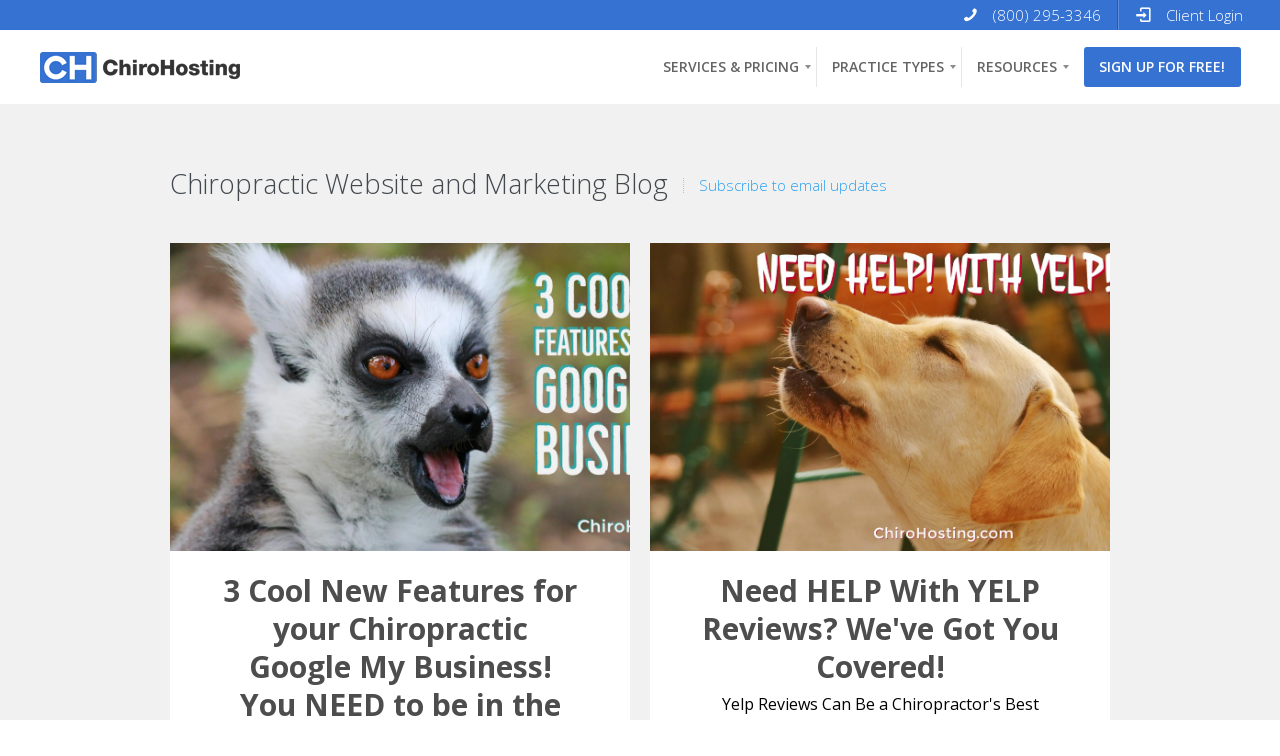

--- FILE ---
content_type: text/html; charset=UTF-8
request_url: https://www.chirohosting.com/blog/topic/Chiropractic%20Online%20Review%20Builder
body_size: 30814
content:
<!doctype html>





<html class="no-js" lang="en">

 <!--<![endif]-->
 <head> 
  <meta charset="utf-8"> 
  <meta http-equiv="X-UA-Compatible" content="IE=edge,chrome=1"> 
  <meta name="author" content="ChiroHosting"> 
  <meta name="description" content=""/>
  <meta name="generator" content="HubSpot"> 
    <title>Blog Roll</title>
  <link rel="shortcut icon" href="/assets/themes/chirohosting/img/favicon.ico"> 
    <script src="/assets/themes/chirohosting/js/jquery-1.11.2.js"></script> 
  <script>hsjQuery = window['jQuery'];</script> 
    <meta property="og:description" content="We provide great chiropractic websites and chiropractic marketing services that will help you get new patients. See our chiropractic website designs."> 
  <meta property="og:title" content="Chiropractic Websites &amp; Marketing - ChiroHosting"> 
  <meta name="twitter:description" content="We provide great chiropractic websites and chiropractic marketing services that will help you get new patients. See our chiropractic website designs."> 
  <meta name="twitter:title" content="Chiropractic Websites &amp; Marketing - ChiroHosting"> 
  <style>a.cta_button{-moz-box-sizing:content-box !important;-webkit-box-sizing:content-box !important;box-sizing:content-box !important;vertical-align:middle}.hs-breadcrumb-menu{list-style-type:none;margin:0px 0px 0px 0px;padding:0px 0px 0px 0px}.hs-breadcrumb-menu-item{float:left;padding:10px 0px 10px 10px}.hs-breadcrumb-menu-divider:before{content:'›';padding-left:10px}.hs-featured-image-link{border:0}.hs-featured-image{float:right;margin:0 0 20px 20px;max-width:50%}@media (max-width: 568px){.hs-featured-image{float:none;margin:0;width:100%;max-width:100%}}.hs-screen-reader-text{clip:rect(1px, 1px, 1px, 1px);height:1px;overflow:hidden;position:absolute !important;width:1px}</style> 
           <link rel="canonical" href="https://www.chirohosting.com/blog" />
   <meta name="v5verification" content="28101507" />
  <meta name="viewport" content="width=device-width, initial-scale=1"> 
  <meta name="google-site-verification" content="jQQZb5uTBlmMieqWVR8xtuhXRHFbSg4S-FbcYXQ3bVE"> 
  <link rel="stylesheet" href="https://pro.fontawesome.com/releases/v5.8.2/css/all.css" integrity="sha384-xVVam1KS4+Qt2OrFa+VdRUoXygyKIuNWUUUBZYv+n27STsJ7oDOHJgfF0bNKLMJF" crossorigin="anonymous"> 
  <meta property="og:url" content="https://www.chirohosting.com"> 
  <script>var hsVars = { app_hs_base_url: 'https://app.hubspot.com' };</script> 
  <meta name="twitter:card" content="summary"> 

  <style type="text/css">.row-fluid{width:100%;*zoom:1}.row-fluid:before,.row-fluid:after{display:table;content:""}.row-fluid:after{clear:both}.row-fluid [class*="span"]{display:block;float:left;width:100%;min-height:28px;margin-left:2.127659574%;*margin-left:2.0744680846382977%;-webkit-box-sizing:border-box;-moz-box-sizing:border-box;-ms-box-sizing:border-box;box-sizing:border-box}.row-fluid [class*="span"]:first-child{margin-left:0}.row-fluid .span12{width:99.99999998999999%;*width:99.94680850063828%}.row-fluid .span11{width:91.489361693%;*width:91.4361702036383%}.row-fluid .span10{width:82.97872339599999%;*width:82.92553190663828%}.row-fluid .span9{width:74.468085099%;*width:74.4148936096383%}.row-fluid .span8{width:65.95744680199999%;*width:65.90425531263828%}.row-fluid .span7{width:57.446808505%;*width:57.3936170156383%}.row-fluid .span6{width:48.93617020799999%;*width:48.88297871863829%}.row-fluid .span5{width:40.425531911%;*width:40.3723404216383%}.row-fluid .span4{width:31.914893614%;*width:31.8617021246383%}.row-fluid .span3{width:23.404255317%;*width:23.3510638276383%}.row-fluid .span2{width:14.89361702%;*width:14.8404255306383%}.row-fluid .span1{width:6.382978723%;*width:6.329787233638298%}.container-fluid{*zoom:1}.container-fluid:before,.container-fluid:after{display:table;content:""}.container-fluid:after{clear:both}@media(max-width:767px){.row-fluid{width:100%}.row-fluid [class*="span"]{display:block;float:none;width:auto;margin-left:0}}@media(min-width:768px) and (max-width:1139px){.row-fluid{width:100%;*zoom:1}.row-fluid:before,.row-fluid:after{display:table;content:""}.row-fluid:after{clear:both}.row-fluid [class*="span"]{display:block;float:left;width:100%;min-height:28px;margin-left:2.762430939%;*margin-left:2.709239449638298%;-webkit-box-sizing:border-box;-moz-box-sizing:border-box;-ms-box-sizing:border-box;box-sizing:border-box}.row-fluid [class*="span"]:first-child{margin-left:0}.row-fluid .span12{width:99.999999993%;*width:99.9468085036383%}.row-fluid .span11{width:91.436464082%;*width:91.38327259263829%}.row-fluid .span10{width:82.87292817100001%;*width:82.8197366816383%}.row-fluid .span9{width:74.30939226%;*width:74.25620077063829%}.row-fluid .span8{width:65.74585634900001%;*width:65.6926648596383%}.row-fluid .span7{width:57.182320438000005%;*width:57.129128948638304%}.row-fluid .span6{width:48.618784527%;*width:48.5655930376383%}.row-fluid .span5{width:40.055248616%;*width:40.0020571266383%}.row-fluid .span4{width:31.491712705%;*width:31.4385212156383%}.row-fluid .span3{width:22.928176794%;*width:22.874985304638297%}.row-fluid .span2{width:14.364640883%;*width:14.311449393638298%}.row-fluid .span1{width:5.801104972%;*width:5.747913482638298%}}@media(min-width:1280px){.row-fluid{width:100%;*zoom:1}.row-fluid:before,.row-fluid:after{display:table;content:""}.row-fluid:after{clear:both}.row-fluid [class*="span"]{display:block;float:left;width:100%;min-height:28px;margin-left:2.564102564%;*margin-left:2.510911074638298%;-webkit-box-sizing:border-box;-moz-box-sizing:border-box;-ms-box-sizing:border-box;box-sizing:border-box}.row-fluid [class*="span"]:first-child{margin-left:0}.row-fluid .span12{width:100%;*width:99.94680851063829%}.row-fluid .span11{width:91.45299145300001%;*width:91.3997999636383%}.row-fluid .span10{width:82.905982906%;*width:82.8527914166383%}.row-fluid .span9{width:74.358974359%;*width:74.30578286963829%}.row-fluid .span8{width:65.81196581200001%;*width:65.7587743226383%}.row-fluid .span7{width:57.264957265%;*width:57.2117657756383%}.row-fluid .span6{width:48.717948718%;*width:48.6647572286383%}.row-fluid .span5{width:40.170940171000005%;*width:40.117748681638304%}.row-fluid .span4{width:31.623931624%;*width:31.5707401346383%}.row-fluid .span3{width:23.076923077%;*width:23.0237315876383%}.row-fluid .span2{width:14.529914530000001%;*width:14.4767230406383%}.row-fluid .span1{width:5.982905983%;*width:5.929714493638298%}}.clearfix{*zoom:1}.clearfix:before,.clearfix:after{display:table;content:""}.clearfix:after{clear:both}.hide{display:none}.show{display:block}.invisible{visibility:hidden}.hidden{display:none;visibility:hidden}.visible-phone{display:none !important}.visible-tablet{display:none !important}.hidden-desktop{display:none !important}@media(max-width:767px){.visible-phone{display:inherit !important}.hidden-phone{display:none !important}.hidden-desktop{display:inherit !important}.visible-desktop{display:none !important}}@media(min-width:768px) and (max-width:1139px){.visible-tablet{display:inherit !important}.hidden-tablet{display:none !important}.hidden-desktop{display:inherit !important}.visible-desktop{display:none !important}}</style>
  <style type="text/css">/* ========================================================================== HubSpot Migrations Services - COS Boilerplate v2.0.0 ========================================================================== */ /* ========================================================================== Table of Contents:1. EXTERNAL RESOURCES 2. BASE STYLES 3. COS STRUCTURE 4. MAIN NAVIGATION 5. BLOG 6. FORMS 7. BUTTONS 8. MISCELLANEOUS 9. MOBILE MEDIA QUERIES ========================================================================== */ /* ========================================================================== 1. EXTERNAL RESOURCES ========================================================================== */ @import '//maxcdn.bootstrapcdn.com/font-awesome/4.6.3/css/font-awesome.min.css';@import url('//fonts.googleapis.com/css?family=Open+Sans:300,400,600,700,800');@import url('//fonts.googleapis.com/css?family=Roboto:100,300,400,500,700');@import url('/assets/themes/chirohosting/css/iconfont.css');@import url('/assets/themes/chirohosting/css/icomoon.css');@font-face{font-family:'iconfont';src:url('/assets/themes/chirohosting/fonts/iconfont.eot') format('embedded-opentype'), url('/assets/themes/chirohosting/fonts/iconfont.woff2') format('woff2'), url('/assets/themes/chirohosting/fonts/iconfont.ttf') format('truetype'), url('/assets/themes/chirohosting/fonts/iconfont.woff') format('woff');font-weight:normal;font-style:normal}@font-face{font-family:'icons-font';src:url('/assets/themes/chirohosting/fonts/icons-font.eot') format('embedded-opentype'), url('/assets/themes/chirohosting/fonts/icons-font.ttf') format('truetype'), url('/assets/themes/chirohosting/fonts/icons-font.woff') format('woff');font-weight:normal;font-style:normal}@font-face{font-family:'moon';src:url('/assets/themes/chirohosting/fonts/icomoon.eot') format('embedded-opentype'), url('/assets/themes/chirohosting/fonts/icomoon.ttf') format('truetype');font-weight:normal;font-style:normal}img{max-width:100%;height:auto;border:0;-ms-interpolation-mode:bicubic;vertical-align:bottom}img.alignRight, img.alignright{margin:0 0 5px 15px}img.alignLeft, img.alignleft{margin:0 15px 5px 0}.row-fluid [class*="span"]{min-height:1px}.hs-blog-social-share .hs-blog-social-share-list{margin:0;list-style:none !important}.hs-blog-social-share .hs-blog-social-share-list .hs-blog-social-share-item{height:30px;list-style:none !important}@media (max-width:479px){.hs-blog-social-share .hs-blog-social-share-list .hs-blog-social-share-item:nth-child(2){float:none !important}}.hs-blog-social-share .hs-blog-social-share-list .hs-blog-social-share-item .fb-like > span{vertical-align:top !important}#recaptcha_response_field{width:auto !important;display:inline-block !important}#recaptcha_table td{line-height:0}.recaptchatable #recaptcha_response_field{min-height:0;line-height:12px}@media all and (max-width:400px){#captcha_wrapper, #recaptcha_area, #recaptcha_area table#recaptcha_table, #recaptcha_area table#recaptcha_table .recaptcha_r1_c1{width:auto !important;overflow:hidden}#recaptcha_area table#recaptcha_table .recaptcha_r4_c4{width:67px !important}#recaptcha_area table#recaptcha_table #recaptcha_image{width:280px !important}}video{max-width:100%;height:auto}#calroot{width:202px !important;line-height:normal}#calroot,
#calroot *,
#calroot *:before,
#calroot *:after{-webkit-box-sizing:content-box;-moz-box-sizing:content-box;box-sizing:content-box}#calroot select{min-height:0 !important;padding:1px 2px !important;font-family:"Lucida Grande", "Lucida Sans Unicode", "Bitstream Vera Sans", "Trebuchet MS", Verdana, sans-serif !important;font-size:10px !important;line-height:18px !important;font-weight:normal !important}#caldays{margin-bottom:4px}.hs-responsive-embed,
.hs-responsive-embed.hs-responsive-embed-youtube,
.hs-responsive-embed.hs-responsive-embed-wistia,
.hs-responsive-embed.hs-responsive-embed-vimeo{position:relative;height:0;overflow:hidden;padding-bottom:56.25%;padding-top:30px;padding-left:0;padding-right:0}.hs-responsive-embed iframe, .hs-responsive-embed object, .hs-responsive-embed embed{position:absolute;top:0;left:0;width:100%;height:100%;border:0}.hs-responsive-embed.hs-responsive-embed-instagram{padding-top:0px;padding-bottom:116.01%}.hs-responsive-embed.hs-responsive-embed-pinterest{height:auto;overflow:visible;padding:0 0 0 0}.hs-responsive-embed.hs-responsive-embed-pinterest iframe{position:static;width:auto;height:auto}iframe[src^="https://www.slideshare.net/slideshow/embed_code/"]{width:100%;max-width:100%}@media (max-width:568px){iframe{max-width:100%}}textarea,
input[type="text"],
input[type="password"],
input[type="datetime"],
input[type="datetime-local"],
input[type="date"],
input[type="month"],
input[type="time"],
input[type="week"],
input[type="number"],
input[type="email"],
input[type="url"],
input[type="search"],
input[type="tel"],
input[type="color"]
select{display:inline-block;-webkit-box-sizing:border-box;-moz-box-sizing:border-box;box-sizing:border-box}.hs-form fieldset[class*="form-columns"] input[type="checkbox"].hs-input,
.hs-form fieldset[class*="form-columns"] input[type="radio"].hs-input{width:auto}#email-prefs-form .email-edit{width:100% !important;max-width:507px !important}#hs-pwd-widget-password{height:auto !important}.hs-menu-wrapper ul{padding:0}/* Horizontal Menu ========================================================================== */ .hs-menu-wrapper.hs-menu-flow-horizontal ul{list-style:none;margin:0}.hs-menu-wrapper.hs-menu-flow-horizontal > ul{display:inline-block}.hs-menu-wrapper.hs-menu-flow-horizontal > ul:before{content:" ";display:table}.hs-menu-wrapper.hs-menu-flow-horizontal > ul:after{content:" ";display:table;clear:both}.hs-menu-wrapper.hs-menu-flow-horizontal > ul li.hs-menu-depth-1{float:left}.hs-menu-wrapper.hs-menu-flow-horizontal > ul li a{display:inline-block}.hs-menu-wrapper.hs-menu-flow-horizontal > ul li.hs-item-has-children{position:relative}.hs-menu-wrapper.hs-menu-flow-horizontal.flyouts > ul li.hs-item-has-children ul.hs-menu-children-wrapper{visibility:hidden;opacity:0;-webkit-transition:opacity 0.4s;position:absolute;z-index:10;left:0}.hs-menu-wrapper.hs-menu-flow-horizontal > ul li.hs-item-has-children ul.hs-menu-children-wrapper li a{display:block;white-space:nowrap}.hs-menu-wrapper.hs-menu-flow-horizontal.flyouts > ul li.hs-item-has-children ul.hs-menu-children-wrapper li.hs-item-has-children ul.hs-menu-children-wrapper{left:100%;top:0}.hs-menu-wrapper.hs-menu-flow-horizontal.flyouts > ul li.hs-item-has-children:hover > ul.hs-menu-children-wrapper{opacity:1;visibility:visible}.row-fluid-wrapper:last-child .hs-menu-wrapper.hs-menu-flow-horizontal > ul{margin-bottom:0}.hs-menu-wrapper.hs-menu-flow-horizontal.hs-menu-show-active-branch{position:relative}.hs-menu-wrapper.hs-menu-flow-horizontal.hs-menu-show-active-branch > ul{margin-bottom:0}.hs-menu-wrapper.hs-menu-flow-horizontal.hs-menu-show-active-branch > ul li.hs-item-has-children{position:static}.hs-menu-wrapper.hs-menu-flow-horizontal.hs-menu-show-active-branch > ul li.hs-item-has-children ul.hs-menu-children-wrapper{display:none}.hs-menu-wrapper.hs-menu-flow-horizontal.hs-menu-show-active-branch > ul li.hs-item-has-children.active-branch > ul.hs-menu-children-wrapper{display:block;visibility:visible;opacity:1}.hs-menu-wrapper.hs-menu-flow-horizontal.hs-menu-show-active-branch > ul li.hs-item-has-children.active-branch > ul.hs-menu-children-wrapper:before{content:" ";display:table}.hs-menu-wrapper.hs-menu-flow-horizontal.hs-menu-show-active-branch > ul li.hs-item-has-children.active-branch > ul.hs-menu-children-wrapper:after{content:" ";display:table;clear:both}.hs-menu-wrapper.hs-menu-flow-horizontal.hs-menu-show-active-branch > ul li.hs-item-has-children.active-branch > ul.hs-menu-children-wrapper > li{float:left}.hs-menu-wrapper.hs-menu-flow-horizontal.hs-menu-show-active-branch > ul li.hs-item-has-children.active-branch > ul.hs-menu-children-wrapper > li a{display:inline-block}/* Vertical Menu ========================================================================== */ .hs-menu-wrapper.hs-menu-flow-vertical{width:100%}.hs-menu-wrapper.hs-menu-flow-vertical ul{list-style:none;margin:0}.hs-menu-wrapper.hs-menu-flow-vertical li a{display:block}.hs-menu-wrapper.hs-menu-flow-vertical > ul{margin-bottom:0}.hs-menu-wrapper.hs-menu-flow-vertical > ul li.hs-menu-depth-1 > a{width:auto}.hs-menu-wrapper.hs-menu-flow-vertical > ul li.hs-item-has-children{position:relative}.hs-menu-wrapper.hs-menu-flow-vertical.flyouts > ul li.hs-item-has-children ul.hs-menu-children-wrapper{visibility:hidden;opacity:0;-webkit-transition:opacity 0.4s;position:absolute;z-index:10;left:0}.hs-menu-wrapper.hs-menu-flow-vertical > ul li.hs-item-has-children ul.hs-menu-children-wrapper li a{display:block;white-space:nowrap}.hs-menu-wrapper.hs-menu-flow-vertical.flyouts > ul li.hs-item-has-children ul.hs-menu-children-wrapper{left:100%;top:0}.hs-menu-wrapper.hs-menu-flow-vertical.flyouts > ul li.hs-item-has-children:hover > ul.hs-menu-children-wrapper{opacity:1;visibility:visible}@media (max-width:767px){.hs-menu-wrapper, .hs-menu-wrapper *{-webkit-box-sizing:border-box;-moz-box-sizing:border-box;box-sizing:border-box;display:block;width:100%}.hs-menu-wrapper.hs-menu-flow-horizontal ul{list-style:none;margin:0;display:block}.hs-menu-wrapper.hs-menu-flow-horizontal > ul{display:block}.hs-menu-wrapper.hs-menu-flow-horizontal > ul li.hs-menu-depth-1{float:none}.hs-menu-wrapper.hs-menu-flow-horizontal > ul li a, .hs-menu-wrapper.hs-menu-flow-horizontal > ul li.hs-item-has-children ul.hs-menu-children-wrapper li a, .hs-menu-wrapper.hs-menu-flow-horizontal.hs-menu-show-active-branch > ul li.hs-item-has-children.active-branch > ul.hs-menu-children-wrapper > li a{display:block}.hs-menu-wrapper.hs-menu-flow-horizontal>ul li.hs-item-has-children ul.hs-menu-children-wrapper{visibility:visible !important;opacity:1 !important;position:static !important}.hs-menu-wrapper.hs-menu-flow-horizontal ul ul ul{padding:0}.hs-menu-wrapper.hs-menu-flow-horizontal>ul li.hs-item-has-children ul.hs-menu-children-wrapper li a{white-space:normal}.hs-menu-wrapper.hs-menu-flow-vertical.flyouts > ul li.hs-item-has-children ul.hs-menu-children-wrapper{position:static;opacity:1;visibility:visible}}.hs-menu-wrapper.hs-menu-flow-vertical.no-flyouts .hs-menu-children-wrapper{visibility:visible;opacity:1}.hs-menu-wrapper.hs-menu-flow-horizontal.no-flyouts > ul li.hs-item-has-children ul.hs-menu-children-wrapper{display:block;visibility:visible;opacity:1}.widget-type-space{visibility:hidden}.hs-author-social-links{display:inline-block}.hs-author-social-links a.hs-author-social-link{width:24px;height:24px;border-width:0px;border:0px;line-height:24px;background-size:24px 24px;background-repeat:no-repeat;display:inline-block;text-indent:-99999px}.hs-author-social-links a.hs-author-social-link.hs-social-facebook{background-image:url("//static.hubspot.com/final/img/common/icons/social/facebook-24x24.png")}.hs-author-social-links a.hs-author-social-link.hs-social-linkedin{background-image:url("//static.hubspot.com/final/img/common/icons/social/linkedin-24x24.png")}.hs-author-social-links a.hs-author-social-link.hs-social-twitter{background-image:url("//static.hubspot.com/final/img/common/icons/social/twitter-24x24.png")}.hs-author-social-links a.hs-author-social-link.hs-social-google-plus{background-image:url("//static.hubspot.com/final/img/common/icons/social/googleplus-24x24.png")}.hs-cta-wrapper a{box-sizing:content-box;-moz-box-sizing:content-box;-webkit-box-sizing:content-box}/* * jQuery FlexSlider v2.0 * https://www.woothemes.com/flexslider/ * * Copyright 2012 WooThemes * Free to use under the GPLv2 license. * https://www.gnu.org/licenses/gpl-2.0.html * * Contributing author:Tyler Smith (@mbmufffin) */ .hs_cos_wrapper_type_image_slider{display:block;overflow:hidden}.hs_cos_flex-container a:active,
.hs_cos_flex-slider a:active,
.hs_cos_flex-container a:focus,
.hs_cos_flex-slider a:focus{outline:none}.hs_cos_flex-slides,
.hs_cos_flex-control-nav,
.hs_cos_flex-direction-nav{margin:0;padding:0;list-style:none}/* If you are not using another script, such as Modernizr, make sure you * include js that eliminates this class on page load */ /* FlexSlider Default Theme
*********************************/
.hs_cos_flex-slider{margin:0 0 60px;padding:0;background:#fff;border:0;position:relative;-webkit-border-radius:4px;-moz-border-radius:4px;-o-border-radius:4px;border-radius:4px;zoom:1}.hs_cos_flex-viewport{max-height:2000px;-webkit-transition:all 1s ease;-moz-transition:all 1s ease;transition:all 1s ease}.loading .hs_cos_flex-viewport{max-height:300px}.hs_cos_flex-slider .hs_cos_flex-slides{zoom:1}.carousel li{margin-right:5px}/* FlexSlider Necessary Styles
*********************************/
.hs_cos_flex-slider .hs_cos_flex-slides > li{display:none;-webkit-backface-visibility:hidden;position:relative}.hs_cos_flex-slider .hs_cos_flex-slides img{width:100%;display:block;border-radius:0px}.hs_cos_flex-pauseplay span{text-transform:capitalize}.hs_cos_flex-slides:after{content:".";display:block;clear:both;visibility:hidden;line-height:0;height:0}html[xmlns] .hs_cos_flex-slides{display:block}* html .hs_cos_flex-slides{height:1%}.hs_cos_flex-direction-nav{*height:0}.hs_cos_flex-direction-nav a{width:30px;height:30px;margin:-20px 0 0;display:block;background:url("/assets/themes/chirohosting/img/bg_direction_nav.png") no-repeat 0 0;position:absolute;top:50%;z-index:10;cursor:pointer;text-indent:-9999px;opacity:0;-webkit-transition:all .3s ease}.hs_cos_flex-direction-nav .hs_cos_flex-next{background-position:100% 0;right:-36px}.hs_cos_flex-direction-nav .hs_cos_flex-prev{left:-36px}.hs_cos_flex-slider:hover .hs_cos_flex-next{opacity:0.8;right:5px}.hs_cos_flex-slider:hover .hs_cos_flex-prev{opacity:0.8;left:5px}.hs_cos_flex-slider:hover .hs_cos_flex-next:hover, .hs_cos_flex-slider:hover .hs_cos_flex-prev:hover{opacity:1}.hs_cos_flex-direction-nav .hs_cos_flex-disabled{opacity:.3!important;filter:alpha(opacity=30);cursor:default}.hs_cos_flex_thumbnavs-direction-nav{margin:0px;padding:0px;list-style:none}.hs_cos_flex_thumbnavs-direction-nav{*height:0}.hs_cos_flex_thumbnavs-direction-nav a{width:30px;height:140px;margin:-60px 0 0;display:block;background:url("/assets/themes/chirohosting/img/bg_direction_nav.png") no-repeat 0 40%;position:absolute;top:50%;z-index:10;cursor:pointer;text-indent:-9999px;opacity:1;-webkit-transition:all .3s ease}.hs_cos_flex_thumbnavs-direction-nav .hs_cos_flex_thumbnavs-next{background-position:100% 40%;right:0px}.hs_cos_flex_thumbnavs-direction-nav .hs_cos_flex_thumbnavs-prev{left:0px}.hs-cos-flex-slider-control-panel img{cursor:pointer}.hs-cos-flex-slider-control-panel img:hover{opacity:.8}.hs-cos-flex-slider-control-panel{margin-top:-30px}.hs_cos_flex-control-nav{width:100%;position:absolute;bottom:-40px;text-align:center}.hs_cos_flex-control-nav li{margin:0 6px;display:inline-block;zoom:1;*display:inline}.hs_cos_flex-control-paging li a{width:11px;height:11px;display:block;background:#666;background:rgba(0,0,0,0.5);cursor:pointer;text-indent:-9999px;-webkit-border-radius:20px;-moz-border-radius:20px;-o-border-radius:20px;border-radius:20px;box-shadow:inset 0 0 3px rgba(0,0,0,0.3)}.hs_cos_flex-control-paging li a:hover{background:#333;background:rgba(0,0,0,0.7)}.hs_cos_flex-control-paging li a.hs_cos_flex-active{background:#000;background:rgba(0,0,0,0.9);cursor:default}.hs_cos_flex-control-thumbs{margin:5px 0 0;position:static;overflow:hidden}.hs_cos_flex-control-thumbs li{width:25%;float:left;margin:0}.hs_cos_flex-control-thumbs img{width:100%;display:block;opacity:.7;cursor:pointer}.hs_cos_flex-control-thumbs img:hover{opacity:1}.hs_cos_flex-control-thumbs .hs_cos_flex-active{opacity:1;cursor:default}@media screen and (max-width:860px){.hs_cos_flex-direction-nav .hs_cos_flex-prev{opacity:1;left:0}.hs_cos_flex-direction-nav .hs_cos_flex-next{opacity:1;right:0}}.hs_cos_flex-slider .caption{background-color:black;position:static;font-size:2em;line-height:1.1em;color:white;padding:0px 5% 0px 5%;width:100%;top:40%;text-align:center}.hs_cos_flex-slider .superimpose .caption{color:white;font-size:3em;line-height:1.1em;position:absolute;padding:0px 5% 0px 5%;width:90%;top:40%;text-align:center;background-color:transparent}@media all and (max-width:400px){.hs_cos_flex-slider .superimpose .caption{background-color:black;position:static;font-size:2em;line-height:1.1em;color:white;width:90%;padding:0px 5% 0px 5%;top:40%;text-align:center}}.hs_cos_flex-slider h1,
.hs_cos_flex-slider h2,
.hs_cos_flex-slider h3,
.hs_cos_flex-slider h4,
.hs_cos_flex-slider h5,
.hs_cos_flex-slider h6,
.hs_cos_flex-slider p{color:white}.hs-gallery-thumbnails li{display:inline-block;margin:0px;padding:0px;margin-right:-4px}.hs-gallery-thumbnails.fixed-height li img{max-height:150px;margin:0px;padding:0px;border-width:0px}pre{overflow-x:auto}table pre{white-space:pre-wrap}table tr td img{max-width:initial}.comment{margin:10px 0 10px 0}.hs_cos_wrapper_type_rich_text,
.hs_cos_wrapper_type_text,
.hs_cos_wrapper_type_header,
.hs_cos_wrapper_type_section_header,
.hs_cos_wrapper_type_raw_html,
.hs_cos_wrapper_type_raw_jinja,
.hs_cos_wrapper_type_page_footer{word-wrap:break-word}article, aside, details, figcaption, figure, footer, header, hgroup, nav, section{display:block}audio, canvas, video{display:inline-block;*display:inline;*zoom:1}audio:not([controls]){display:none}.wp-float-left{float:left;margin:0 20px 20px 0}.wp-float-right{float:right;margin:0 0 20px 20px}#map_canvas img, .google-maps img{max-width:none}/* ========================================================================== 2. BASE STYLES ========================================================================== */ *, *:before, *:after{-moz-box-sizing:border-box;-webkit-box-sizing:border-box;box-sizing:border-box}html, body{min-height:100%;margin:0;padding:0}body{background:#fff;color:rgb(95, 105, 125);font-family:'Open Sans', Helvetica,Arial,'DejaVu Sans','Liberation Sans',Freesans,sans-serif;font-size:14px;line-height:20px;font-weight:400;-webkit-font-smoothing:antialiased}.container-fluid .row-fluid .page-center{float:none;max-width:1200px;margin:0 auto}::-moz-selection{color:#fff;background:#3390FF;text-shadow:none}::selection{color:#fff;background:#3390FF;text-shadow:none}p{margin:0 0 1em}small{}strong{}em{}cite{margin:1em 0 2em 0}code{}pre{}sup, sub{position:relative;font-size:75%;line-height:0;vertical-align:baseline}sup{top:-0.5em}sub{bottom:-0.25em}h1, h2, h3, h4, h5, h6{margin:0;font-family:'Open Sans', Helvetica,Arial,'DejaVu Sans','Liberation Sans',Freesans,sans-serif}h1 a, h2 a, h3 a, h4 a, h5 a, h6 a{}h1{font-size:38px;line-height:42px;font-weight:400;margin-bottom:40px;color:rgb(70, 75, 75)}h2{color:rgb(54, 114, 210);line-height:34px;font-weight:400;margin-bottom:10px;font-size:32px}h3{font-size:28px;line-height:34px;font-weight:400;margin-bottom:10px;color:rgb(45, 60, 80)}h4{font-size:21px;font-weight:400;line-height:27px;color:#000;margin-bottom:10px}h5{font-size:18px;line-height:20px;font-weight:400;margin-bottom:10px;color:rgb(45, 60, 80)}h6{font-size:14px;line-height:20px;font-weight:700;margin-bottom:10px;color:rgb(70, 75, 75)}a{color:rgb(54, 114, 210);text-decoration:none;font-weight:700}a:hover, a:focus{color:rgb(56, 97, 162)}ul, ol{}ul ul, ul ol, ol ol, ol ul{}li{}ul{list-style-type:disc;margin:1em 0 1em 0;list-style-position:inside;padding:0;-webkit-margin-before:1em;-webkit-margin-after:1em;-webkit-margin-start:0px;-webkit-margin-end:0px;-webkit-padding-start:40px}ol{margin:1em 0 1em 0;list-style-position:inside;padding:0;-webkit-margin-before:1em;-webkit-margin-after:1em;-webkit-margin-start:0px;-webkit-margin-end:0px;-webkit-padding-start:40px}.blog-content li{list-style-position:outside;margin:1em 0 1em 0}blockquote{}blockquote p{}blockquote small{}hr{color:#ccc;background-color:rgba(128, 128, 128, 0.25);height:1px;border:none}#hs-eu-cookie-confirmation{}#hs-eu-cookie-confirmation-inner{}#hs-eu-cookie-confirmation-inner p{}#hs-en-cookie-confirmation-buttons-area{}a#hs-eu-confirmation-button{}/* ========================================================================== 3. COS STRUCTURE ========================================================================== */ .header-container-wrapper, .body-container-wrapper, .footer-container-wrapper{}.header-container, .body-container, .footer-container{}.header-container-wrapper{}.header-container{}.custom-header-group{position:relative;z-index:20}.custom-header-top-group .page-center{max-width:100% !important}.custom-menu-primary .custom-mobile-contact-us{display:none}.custom-header-top-group{background:rgb(54, 114, 210);padding-left:20px;padding-right:20px}.custom-top-login ul{text-align:right;font-size:0px;letter-spacing:0px;word-spacing:0px;line-height:0px;display:block;margin:-1px 0 0px;padding:0px;list-style:none}.custom-top-login ul li{width:auto;display:inline-block;position:relative}.custom-top-login ul li a{color:rgb(255, 255, 255);font-size:15px;font-weight:300;line-height:30px;padding:0px 17px}[class^="dslc-icon-ext-"], [class*=" dslc-icon-ext-"]{font-family:'iconfont';speak:none;font-style:normal;font-weight:normal;font-variant:normal;text-transform:none;line-height:1;-webkit-font-smoothing:antialiased;-moz-osx-font-smoothing:grayscale}.custom-top-login ul li a i{line-height:30px;padding-right:11.5px;font-size:16px;top:1px;position:relative}.dslc-icon-ext-phone4:before{content:"\e764"}.dslc-icon-ext-login:before{content:"\e7da"}.custom-top-login ul li:first-child:before{display:none !important}.custom-top-login ul li:before{background-position:-6px 0px;opacity:0.5;left:-1px;right:auto;content:' ';width:2px;height:100%;margin:0px;padding:0px;display:block;position:absolute;top:0px;bottom:auto;z-index:2;border-width:0px;border-style:none;background-repeat:no-repeat;background-size:400% 100%;background-image:url(/assets/themes/chirohosting/img/download.png)}.custom-top-login ul li a span{line-height:120%}.custom-top-login ul li:hover{background:rgb(18, 88, 200)}.custom-logo-group{position:relative;padding:17px 20px}.custom-logo a{line-height:40px;display:inline-block}.custom-logo img{;vertical-align:middle;position:relative;top:-1px}.body-container-wrapper{}.body-container{}.body-container .page-center{padding:60px 0}.content-wrapper{}.main-content{}.sidebar{}.sidebar.right{}.sidebar.left{}.footer-container-wrapper{}.footer-container{}.custom-footer-group{background-color:rgb(70, 70, 70);padding-bottom:40px;padding-top:40px}.custom-footer-top-group .col{width:25% !important;margin:0 !important}.custom-copyright{border-top:1px solid rgba(237, 237, 237, 0.11);padding-top:31px;margin-top:30px}.custom-copyright ul{list-style:none;margin:0;padding:0;display:block}.custom-copyright ul li{margin-bottom:10px;display:inline-block}.custom-copyright ul li{margin-left:6.3px}.custom-copyright ul li:first-child{margin-left:0}.custom-copyright ul li a{color:rgba(255, 255, 255, 0.5);font-size:14px;font-weight:400;letter-spacing:0px;line-height:20px;padding:0 10px;display:inline-block}.custom-copyright ul li a:hover{color:rgb(255, 255, 255)}.custom-copyright ul li.active a{color:rgb(255, 255, 255)}.custom-footer-top-group .col h6{color:rgba(255, 255, 255, 0.75);margin:0 0 5px}.custom-toll a,
.custom-international a,
.custom-footer-feedback a{margin-bottom:10px;display:block;color:rgb(225, 225, 225);font-size:16px;font-weight:400;position:relative;top:-1px}.custom-toll a:hover,
.custom-international a:hover,
.custom-footer-feedback a:hover{color:rgb(255, 255, 255)}.custom-toll a span,
.custom-international a span,
.custom-footer-feedback a span{margin-right:10px;margin-left:0px}.custom-social-icon ul{text-align:right;list-style:none;margin:0;padding:0;display:block}.custom-social-icon ul li{display:inline-block;margin:0 6.7px 0 0;padding:0;line-height:1}.custom-social-icon ul li:last-child{margin-right:10px}.custom-social-icon ul li a:hover{background-color:rgba(95, 105, 125, 0.4)}.custom-social-icon ul li a{background-color:rgba(95, 105, 125, 0.24);width:30px;height:30px;border-radius:15px;text-align:center;font-size:15px;position:relative;display:block}.custom-social-icon ul li a span{top:7.5px;left:7.5px;color:#ffffff;line-height:1;position:absolute;font-family:'iconfont';speak:none;font-style:normal;font-weight:normal;font-variant:normal;text-transform:none;line-height:1;-webkit-font-smoothing:antialiased;-moz-osx-font-smoothing:grayscale}.dslc-icon-twitter:before{content:"\e858"}.dslc-icon-linkedin:before{content:"\e863"}.dslc-icon-facebook:before{content:"\e85a"}.dslc-icon-google-plus:before{content:"\e85d"}/* ========================================================================== 4. MAIN NAVIGATION ========================================================================== */ .custom-menu-primary .hs-menu-wrapper > ul{float:right;display:block}.custom-menu-primary .hs-menu-wrapper > ul > li{display:inline-block;min-height:40px}.custom-menu-primary .hs-menu-wrapper > ul > li > a{padding:12px 17px 12px 16px;font-size:14px;font-weight:600;line-height:120%;text-transform:uppercase;color:rgb(100, 100, 100);position:relative}.custom-menu-primary .hs-menu-wrapper > ul > li:hover > a{color:rgb(18, 88, 200)}.custom-menu-primary .hs-menu-wrapper > ul > li.active-branch > a{color:rgb(18, 88, 200)}.custom-menu-primary .hs-menu-wrapper > ul > li > a:before{content:' ';width:2px;height:100%;margin:0px;padding:0px;display:block;position:absolute;top:0px;bottom:auto;z-index:2;border-width:0px;border-style:none;background-repeat:no-repeat;background-size:400% 100%;background-image:url(/assets/themes/chirohosting/img/download.png);left:0;right:auto;opacity:0.25;background-position:-6px 0px}.custom-menu-primary .hs-menu-wrapper > ul > li:first-child > a:before,
.custom-menu-primary .hs-menu-wrapper > ul > li:nth-child(4) > a:before{display:none !important}.custom-menu-primary .hs-menu-wrapper > ul > li.hs-item-has-children > a:after{color:rgb(100, 100, 100);content:' ';display:block;width:0px;height:0px;position:absolute;top:50%;right:5px;margin-top:-2px;border-width:4px 3px;border-style:solid;opacity:0.75;border-top-color:inherit;border-right-color:transparent !important;border-bottom-color:transparent !important;border-left-color:transparent !important;text-transform:uppercase}.custom-menu-primary .hs-menu-wrapper > ul > li:last-child >a{background:#3672D2;color:rgba(255,255,255,1);border-radius:3px;margin-left:10px;margin-right:-1px;padding-left:15px;padding-right:16px}.custom-menu-primary .hs-menu-wrapper > ul > li:last-child >a:hover{background:rgb(18, 88, 200);color:rgba(255,255,255,1)}#hs_menu_wrapper_module_13884994340213 > ul > li:nth-child(1) > ul > div > li:nth-child(1) > a:nth-child(1){border-bottom:solid 1px rgb(150, 150, 150)}#hs_menu_wrapper_module_13884994340213 > ul:nth-child(1) > li:nth-child(1) > ul:nth-child(3) > div:nth-child(1) > li:nth-child(2) > a:nth-child(1){border-bottom:solid 1px rgb(150, 150, 150)}#hs_menu_wrapper_module_13884994340213 > ul:nth-child(1) > li:nth-child(1) > ul:nth-child(3) > div:nth-child(1) > li:nth-child(3) > a:nth-child(1){border-bottom:solid 1px rgb(150, 150, 150)}.custom-menu-primary .hs-menu-wrapper > ul > li > ul{padding-top:20px}.custom-menu-primary .hs-menu-wrapper > ul ul .ul-group{background-color:#fff;padding:15px 15px 0;font-size:15px;font-weight:600;-webkit-box-shadow:0px 4px 13px -3px #808080;-moz-box-shadow:0px 4px 13px -3px #808080;-ms-box-shadow:0px 4px 13px -3px #808080;-o-box-shadow:0px 4px 13px -3px #808080;box-shadow:0px 4px 13px -3px #808080;line-height:131%}.custom-menu-primary .hs-menu-wrapper > ul ul li{}.custom-menu-primary .hs-menu-wrapper > ul ul li a{font-size:15px;font-weight:600;color:rgba(2, 11, 18, 0.75);line-height:131%;padding:6px 10px;text-transform:capitalize}.custom-menu-primary .hs-menu-wrapper > ul ul ul li a:hover{color:#fff !important;background:rgb(88, 139, 220)}.custom-menu-primary .hs-menu-wrapper > ul ul ul .ul-group{margin-left:15px}.custom-menu-primary .hs-menu-wrapper > ul > li:first-child > ul ul li a:before{width:22px;height:22px;line-height:22px;font-size:18px;margin-top:-10px;display:block;float:left;position:absolute;top:50%;content:"\e830";color:rgba(2, 11, 18, 0.75);opacity:.7;font-family:'iconfont' !important;left:0}.custom-menu-primary .hs-menu-wrapper > ul > li:first-child > ul li a{padding:6px 10px 6px 30px;position:relative}.custom-menu-primary .hs-menu-wrapper > ul > li:first-child > ul li a:hover:before{color:#fff}.custom-menu-primary .hs-menu-wrapper > ul li a, .hs-menu-wrapper.hs-menu-flow-horizontal > ul li.hs-item-has-children ul.hs-menu-children-wrapper li a{overflow:visible !important;max-width:none !important;width:auto !important}@media screen and (min-width:768px){.custom-menu-primary .hs-menu-wrapper, .custom-menu-primary .hs-menu-wrapper > ul ul{display:block !important}a.mobile-trigger, a.child-trigger{display:none !important}.custom-menu-primary .hs-menu-wrapper > ul ul li.active.active-branch >a{background:rgb(88, 139, 220);color:rgb(255, 255, 255)}.custom-menu-primary .hs-menu-wrapper > ul ul li.active.active-branch >a:before{color:#fff}.custom-menu-primary .hs-menu-wrapper > ul > li > ul{width:100%}.custom-menu-primary .hs-menu-wrapper > ul > li{position:static !important}.custom-menu-primary .hs-menu-wrapper > ul > li > ul > li > a:before{display:none}.custom-logo-group .page-center{position:relative}.custom-menu-primary .hs-menu-wrapper > ul ul li{float:none;width:33%;display:inline-block;padding:0px 5px 20px 9px;vertical-align:top}.custom-menu-primary .hs-menu-wrapper ul ul ul{width:100% !important;left:0 !important;position:relative !important;visibility:visible !important;opacity:1 !important}.custom-menu-primary .hs-menu-wrapper ul ul ul .ul-group{box-shadow:none;margin-left:0;padding:0}.custom-menu-primary .hs-menu-wrapper > ul > li:first-child > ul ul li a{font-weight:600}.custom-menu-primary .hs-menu-wrapper ul ul li a{font-size:15px;font-weight:600;color:rgba(2, 11, 18, 0.75);text-transform:capitalize}.custom-menu-primary .hs-menu-wrapper > ul > li:first-child > ul li a{margin-top:12px;margin-bottom:8px;padding:6px 10px;text-transform:inherit;font-size:18px;font-weight:600;color:rgb(100, 100, 100)}.custom-menu-primary .hs-menu-wrapper > ul li:first-child ul ul li{padding:0}.custom-menu-primary .hs-menu-wrapper > ul li:first-child ul ul li a{line-height:22px;margin:0;padding:4px 10px 5px 40px;font-size:15px;font-weight:600;text-transform:capitalize;color:rgba(2, 11, 18, 0.75)}.custom-menu-primary .hs-menu-wrapper > ul li:first-child ul ul li a:before{left:8px}.custom-menu-primary .hs-menu-wrapper > ul ul ul li{width:100%;padding:1px 0 0 11px}.custom-menu-primary .hs-menu-wrapper > ul ul li a:hover, .custom-menu-primary .hs-menu-wrapper > ul li:first-child ul ul li a:hover{background:rgb(88, 139, 220);color:rgb(255, 255, 255) !important}.custom-menu-primary .hs-menu-wrapper > ul li:first-child ul li a:hover{color:rgb(150, 150, 150) !important;background:transparent}.custom-menu-primary .hs-menu-wrapper > ul > li:hover > ul{pointer-events:auto}.custom-menu-primary .hs-menu-wrapper > ul > li > ul{pointer-events:none}}/* ========================================================================== Mobile Menu - Toggle Side Menu - Right ========================================================================== */ /* Variables ========================================================================== */ /* Toggle Button ========================================================================== */ .mobile-icon{display:none;cursor:pointer;width:auto;height:34px;margin:10px 20px 0 0;padding:0 28px 0 15px;position:absolute;top:0px;right:0px;line-height:34px;font-size:14px;font-weight:600;color:rgb(100, 100, 100)}.mobile-icon:hover{text-decoration:none;color:rgb(100, 100, 100)}.mobile-icon span{margin:0 auto;position:relative}.mobile-icon span:before{position:absolute;content:'≡';color:rgb(100, 100, 100);left:4px;padding-top:1px;line-height:1;top:50%;transform:translateY(-50%)}/* Menu Styles on Mobile Devices ========================================================================== */ @media (min-width:768px){.custom-menu-primary{height:auto !important}}@media (max-width:767px){body, html{height:100%}.mobile-icon, .close-icon{display:block !important}#site-wrapper{max-width:100%;height:100%;position:relative}#site-wrapper-inner{overflow:hidden}.header-container-wrapper .page-center{padding-right:0px}.custom-menu-primary .hs-menu-flow-horizontal>ul{clear:both;margin-bottom:30px !important}.custom-menu-primary{position:absolute;width:260px !important;z-index:1000;background:#FAFAFA;right:0;top:0;-webkit-transform:translate3d(100%, 0, 0);-moz-transform:translate3d(100%, 0, 0);-ms-transform:translate3d(100%, 0, 0);-o-transform:translate3d(100%, 0, 0);transform:translate3d(100%, 0, 0);-webkit-backface-visibility:hidden;-moz-backface-visibility:hidden;-ms-backface-visibility:hidden;-o-backface-visibility:hidden;backface-visibility:hidden;height:100%;overflow-y:auto;-moz-box-shadow:2px 0 10px 0 rgba(0, 0, 0, 0.2) inset;-webkit-box-shadow:2px 0 10px 0 rgba(0, 0, 0, 0.2) inset;box-shadow:2px 0 10px 0 rgba(0, 0, 0, 0.2) inset;padding:41px 0 20px}.custom-menu-primary .hs-menu-wrapper > ul > li > a:after{position:absolute;right:1.5em;font-family:'iconfont';speak:none;font-style:normal;font-weight:normal;font-variant:normal;text-transform:none;line-height:1;-webkit-font-smoothing:antialiased;line-height:inherit;vertical-align:middle;content:"\e834";opacity:.5}.custom-menu-primary a{color:rgba(0, 0, 0, 0.75) !important}.custom-menu-primary a:hover{color:rgba(0, 0, 0, 0.75) !important}.header-container-wrapper, .body-container-wrapper, .footer-container-wrapper{-webkit-transition:-webkit-transform 500ms ease;-moz-transition:-moz-transform 500ms ease;-o-transition:-o-transform 500ms ease;transition:transform 500ms ease}.show-mobile-nav .header-container-wrapper, .show-mobile-nav .body-container-wrapper, .show-mobile-nav .footer-container-wrapper{-webkit-transform:translate3d(-260px, 0, 0) scale3d(1, 1, 1);-moz-transform:translate3d(-260px, 0, 0) scale3d(1, 1, 1);-ms-transform:translate3d(-260px, 0, 0) scale3d(1, 1, 1);-o-transform:translate3d(-260px, 0, 0) scale3d(1, 1, 1);transform:translate3d(-260px, 0, 0) scale3d(1, 1, 1)}.custom-menu-primary .hs-menu-wrapper > ul ul{display:none}.custom-menu-primary .hs-menu-wrapper > ul > li > a:before, .custom-menu-primary .hs-menu-wrapper > ul > li.hs-item-has-children > a:after, .custom-menu-primary .hs-menu-wrapper > ul > li:first-child > ul li a:before{display:none !important}.custom-menu-primary .hs-menu-wrapper > ul > li > ul{padding-top:0px}.custom-menu-primary .hs-menu-wrapper > ul > li > a{text-transform:inherit;font-weight:normal;line-height:20px;position:relative;padding:5px 20px;border-top:1px solid rgba(255, 255, 255, 0.1);border-bottom:1px solid rgba(0, 0, 0, 0.05)}.custom-menu-primary .hs-menu-wrapper > ul > li{min-height:auto}.custom-menu-primary .hs-menu-wrapper ul li ul li a{padding:5px 20px 5px 35px !important;line-height:20px;font-size:14px;font-weight:normal;border-top:1px solid rgba(255, 255, 255, 0.1);border-bottom:1px solid rgba(0, 0, 0, 0.05);text-transform:inherit}.custom-menu-primary .hs-menu-wrapper ul li ul .ul-group{background-color:transparent;padding:0;font-size:14px;box-shadow:none}.custom-menu-primary .hs-menu-wrapper ul li ul li a.child-trigger{padding:0 !important}.custom-menu-primary .hs-menu-wrapper > ul ul ul .ul-group{margin-left:0}.custom-menu-primary .hs-menu-wrapper ul li ul li ul li a{padding-left:50px !important}.custom-menu-primary .hs-menu-wrapper > ul > li:last-child >a{background:transparent;margin-left:0;margin-right:0;padding-left:20px;padding-right:20px}.custom-menu-primary .hs-menu-wrapper > ul > li:last-child >a:hover{background:transparent}.custom-menu-primary .hs-menu-wrapper > ul > li:last-child > a{border-bottom:0 !important}.custom-menu-primary .hs-menu-wrapper > ul ul li a:hover{color:rgba(0, 0, 0, 0.75)!important;background:transparent}/* Child Toggle Button ========================================================================== */ a.child-trigger{display:block !important;cursor:pointer;position:absolute !important;top:0px;right:0px;width:40px !important;min-width:40px !important;height:32px !important;padding:0 !important;border-left:0px dotted rgba(255, 255, 255, .20);border-bottom:0 !important}a.child-trigger:hover{text-decoration:none}/* Child Toggle Button Icon & Animations ========================================================================== */ a.child-trigger span{position:relative;margin:0 auto !important;-webkit-transition-duration:.2s;-moz-transition-duration:.2s;transition-duration:.2s;width:40px;height:32px}a.child-trigger span:after{position:absolute;right:1.5em;font-family:'iconfont';speak:none;font-style:normal;font-weight:normal;font-variant:normal;text-transform:none;line-height:1;-webkit-font-smoothing:antialiased;line-height:inherit;vertical-align:middle;content:"\e834";opacity:.5;top:50%;transform:translate(0, -50%);-webkit-transition-duration:.2s;-moz-transition-duration:.2s;transition-duration:.2s}a.child-trigger.child-open span:after{-webkit-transform:rotate(90deg);-ms-transform:rotate(90deg);transform:rotate(90deg);-webkit-transition-duration:.2s;-moz-transition-duration:.2s;transition-duration:.2s;top:7px}}/* ========================================================================== 5. BLOG ========================================================================== */ .blog{}.hs-blog-post{}.hs-blog-listing{}.blog .content-wrapper{}.blog .blog-content{}.blog-listing-wrapper{}.blog-post-wrapper{}.hs-blog-header h1{}.hs-blog-header h1 a{}.post-header h2{}.post-header h2 a{}#hubspot-author_data{}#hubspot-author_data:after{content:'';display:block;clear:both}#hubspot-author_data a.author-link{}#hubspot-author_data .hs-author-avatar{}#hubspot-author_data .hs-author-avatar img{width:80px;float:left;margin-bottom:15px;margin-right:15px;-webkit-border-radius:50%;-moz-border-radius:50%;border-radius:50%}.blog-listing-wrapper .post-listing .post-item{}.blog-listing-wrapper .post-listing .post-item .post-body{}.blog-post-wrapper .post-body{}.hs-featured-image-wrapper{}.hs-featured-image-wrapper .hs-featured-image-link{}.hs-featured-image-wrapper .hs-featured-image-link img.hs-featured-image{border-width:0;max-height:auto;max-width:100%;height:auto;width:auto;display:inline-block !important;float:none;margin:0,0,40px,0}a.more-link{}#hubspot-topic_data{}#hubspot-topic_data a.topic-link{}.cm-filter ul li.hidden-tag,
.hs-blog-post #hubspot-topic_data a.topic-link.hidden-tag{display:none}.hs-blog-social-share{margin-top:20px;padding:10px 0 0 0;border-top:1px solid #cccccc;border-bottom:1px solid #cccccc;height:auto}#comments-listing{}.comment{margin:10px 0;border-top:1px solid #ccc;padding:15px 0}.comment-date{font-size:13px;text-align:right}.comment-from{font-weight:bold}.comment-body{padding:10px 0}.blog-pagination{}.blog-pagination a{}.blog-pagination a.previous-posts-link{}.blog-pagination a.all-posts-link{}.blog-pagination a.next-posts-link{}.hs-content-path-blog-all{}div.post-listing-simple{}div.post-listing-simple .post-item{}h2.post-listing-simple{}h2.post-listing-simple a{}.blog .blog-sidebar{}.blog .blog-sidebar .widget-span{}.hs-blog-listing .hs-author-profile{border-bottom:1px solid #ccc;padding:0 0 20px 0;margin:0 0 20px 0;overflow:hidden}.hs-blog-post .hs-author-profile{border-top:0px solid #ccc;border-bottom:1px solid rgb(225, 225, 225);padding:20px 0 20px 0;margin:20px 0 20px 0}.hs-author-profile .hs-author-profile:after{content:'';display:block;clear:both}.hs-author-profile .hs-author-avatar{float:left;margin-top:0px;margin-right:15px;margin-bottom:0px;margin-left:0px;max-width:100px}.hs-author-profile .hs-author-avatar img{-webkit-border-radius:50%;-moz-border-radius:50%;border-radius:50%;max-width:100%}.hs-author-profile .hs-author-bio{overflow:hidden}.hs-author-profile h2.hs-author-name{margin:0 0 10px 0}.hs-author-profile .hs-author-social-section{}.hs-author-profile .hs-author-social-label{}.hs-author-profile .hs-author-social-links{}.hs-author-profile .hs-author-social-link{}.hs-author-profile .hs-social-facebook{}.hs-author-profile .hs-social-linkedin{}.hs-author-profile .hs-social-twitter{}.hs-author-profile .hs-social-google-plus{}/* ========================================================================== 6. FORMS ========================================================================== */ .body-container form{padding:20px;background:#e3ebfa;border:1px solid #b0b0b0;border-radius:4px;max-width:550px;color:#2c2c2c;line-height:1.6;font-family:arial, helvetica, sans-serif}.hs-form-field{}.hs-field-desc{}label{font-weight:bold;line-height:1.5em;margin-bottom:5px;display:block;font-size:14px}.hs-form-field > label{}input[type="text"],
input[type="password"], input[type="datetime"], input[type="datetime-local"], input[type="date"], input[type="month"], input[type="time"], input[type="week"], input[type="number"], input[type="email"], input[type="url"], input[type="search"], input[type="tel"], input[type="color"],
input[type="file"],
textarea,
select{width:100%;max-width:100%;margin-bottom:10px;padding:6px;border:#979797 1px solid;border-radius:4px;color:#000;font-size:13px;background:rgb(255, 255, 255);line-height:normal}input[type="text"]:focus,
input[type="password"]:focus, input[type="datetime"]:focus, input[type="datetime-local"]:focus, input[type="date"]:focus, input[type="month"]:focus, input[type="time"]:focus, input[type="week"]:focus, input[type="number"]:focus, input[type="email"]:focus, input[type="url"]:focus, input[type="search"]:focus, input[type="tel"]:focus, input[type="color"]:focus,
input[type="file"]:focus,
textarea:focus,
select:focus{outline:none}.hs-input.invalid.error{border:#f37c7b 1px solid}textarea{}textarea:focus{}select{background-image:url(/assets/themes/chirohosting/img/select_arrow.png);background-repeat:no-repeat;background-position:right center;border-color:#848484 #c1c1c1 #e1e1e1;padding:9px 36px 7px 10px;font-size:14px;-webkit-appearance:none !important}select:focus{}form.hs-form .hs-form-field ul.inputs-list{list-style:none;padding:0}form.hs-form .hs-form-field ul.inputs-list li input{}input[type="radio"]{}input[type="checkbox"]{}input:focus:required:invalid, textarea:focus:required:invalid, select:focus:required:invalid{}input:focus:required:invalid:focus, textarea:focus:required:invalid:focus, select:focus:required:invalid:focus{}.hs-error-msgs label{}ul.hs-error-msgs.inputs-list{padding:8px 12px !important;background-color:#f37c7b;font-size:13px;font-family:arial, sans-serif;color:#fff;text-align:center;text-decoration:none;-webkit-border-radius:4px;-moz-border-radius:4px;border-radius:4px;margin:0px 0 15px}ul.hs-error-msgs.inputs-list label{font-size:13px;margin:0;font-weight:normal;color:#fff}::-webkit-input-placeholder{}:-moz-placeholder{}::-moz-placeholder{}:-ms-input-placeholder{}form input::-webkit-input-placeholder{color:#c5c0c0}form input:-moz-placeholder{color:#c5c0c0}form input::-moz-placeholder{color:#c5c0c0}form input:-ms-input-placeholder{color:#c5c0c0}form textarea::-webkit-input-placeholder{color:#bfbaba;font-family:arial;font-size:14px;padding-top:3px}form textarea:-moz-placeholder{color:#bfbaba;font-family:arial;font-size:14px;padding-top:3px}form textarea:-ms-input-placeholder{color:#bfbaba;font-family:arial;font-size:14px;padding-top:3px}form textarea::-webkit-input-placeholder{color:#bfbaba;font-family:arial;font-size:14px;padding-top:3px}.contact-page .custom-content-group .right-content form input.hs-button.primary.large{margin-bottom:0 !important}.contact-page .custom-content-group{padding-bottom:62px}.hs-form fieldset.form-columns-1{}.hs-form fieldset.form-columns-1 .hs-form-field{}.hs-form fieldset.form-columns-2{}.hs-form fieldset.form-columns-2 .hs-form-field{}.hs-form fieldset.form-columns-3{}.hs-form fieldset.form-columns-3 .hs-form-field{}form.hs-form .hs-form-field ul.inputs-list li input{}input[type="radio"]{}input[type="checkbox"]{}form.hs-form fieldset{max-width:none}form.hs-form fieldset .hs-form-field{padding:0 10px 0 0}form.hs-form fieldset[class*="form-columns"] .input{margin-right:0}form.hs-form fieldset[class*="form-columns"] .hs-input{width:100%}form.hs-form fieldset[class*="form-columns"] .hs-input[type="checkbox"]{width:auto}form.hs-form fieldset.form-columns-3 .hs-form-field{width:33.33%}@media (max-width:400px){form.hs-form fieldset .hs-form-field{padding:0}form.hs-form fieldset.form-columns-3 .hs-form-field, form.hs-form .form-columns-2 .hs-form-field .hs-input, form.hs-form .form-columns-3 .hs-form-field .hs-input{width:100%}form.hs-form .form-columns-3 .hs-form-field .hs-input[type="checkbox"]{width:auto}}#comment-form .hs-form-field > label{}#comment-form label{}#comment-form input[type="text"]{}#comment-form input[type="text"]:focus{}#comment-form textarea{}#comment-form textarea:focus{}#comment-form input[type="checkbox"]{}#hs_form_target_blog_subscription .hs-form-field > label{}#hs_form_target_blog_subscription label{}#hs_form_target_blog_subscription input[type="email"]{}#hs_form_target_blog_subscription input[type="email"]:focus{}#hs_form_target_blog_subscription input[type="radio"], #hs_form_target_blog_subscription input[type="checkbox"]{width:auto;margin-right:10px}.widget-type-google_search label{}.widget-type-google_search input[type="text"]{}.widget-type-google_search input[type="focus"]{}/* ========================================================================== 7. BUTTONS ========================================================================== */ .hs-button.primary,
input[type="submit"],
input[type="button"]{cursor:pointer;-webkit-appearance:none;text-decoration:none !important;font-family:arial, sans-serif;font-size:14px;text-align:center;background:#1258c8;border:0;-moz-border-radius:4px;-webkit-border-radius:4px;border-radius:4px;color:#fff;padding:15px;display:inline-block;line-height:1;white-space:normal !important;text-transform:uppercase;margin-bottom:28px}.hs-button.primary:hover,
input[type="submit"]:hover,
input[type="button"]:hover{outline:none}.hs-button.primary:focus,
input[type="submit"]:focus,
input[type="button"]:focus{outline:none}.hs_cos_wrapper_type_form .hs-button.primary.large{}.hs_cos_wrapper_type_form .hs-button.primary.large:hover{}.hs_cos_wrapper_type_form .hs-button.primary.large:focus{}#add-comment-button.hs-button.primary{}#add-comment-button.hs-button.primary:hover{}#add-comment-button.hs-button.primary:focus{}#hs_form_target_blog_subscription .hs-button.primary.large{}#hs_form_target_blog_subscription .hs-button.primary.large:hover{}#hs_form_target_blog_subscription .hs-button.primary.large:focus{}.widget-type-google_search .hs-button.primary{}.widget-type-google_search .hs-button.primary:hover{}.widget-type-google_search .hs-button.primary:focus{}body.error-template .hs-input,
body.password-template input[type="password"]{display:block}.checkbox-row span.fakelabel span{float:none}.error-page .custom-row1-group .page-center{padding:121px 0 124px}.error-page .custom-row1-group .custom_error_message{padding:0 100px 0 245px;position:relative}.error-page .custom-row1-group .custom_error_message h4{color:rgb(86, 174, 227);font-size:82px;font-weight:200;letter-spacing:0px;line-height:84px;margin:0}.error-page .custom-row1-group .custom_error_message p{font-size:21px;font-weight:300;line-height:36px;margin-bottom:0px}.error-page .custom-row1-group .custom_error_message:before{content:"\e03d";top:5px;left:100.5px;color:rgba(127, 140, 152, 0.16);font-size:100px;position:absolute;font-family:'iconfont';speak:none;font-style:normal;font-weight:normal;font-variant:normal;text-transform:none;-webkit-font-smoothing:antialiased;-moz-osx-font-smoothing:grayscale;line-height:1;margin:10px 0 25px}.error-page .custom-row2-group{background-color:rgb(241, 241, 241)}.error-page .custom-row2-group .page-center{padding:61px 100px 101px}.error-page .custom-row2-group form{padding:0 0px 2px;border:0;margin:0 0 10px;position:relative;max-width:100%;background:transparent;font-family:'Open Sans',Helvetica,Arial,'DejaVu Sans','Liberation Sans',Freesans,sans-serif;font-size:17px;font-weight:300;font-style:normal;line-height:27px;color:rgb(95,105,125);display:inline-block;width:100% !important}.error-page .custom-row2-group form label{display:none}.error-page .custom-row2-group form input[type="text"]{background:rgb(255, 255, 255);width:70%;margin:0;min-height:41px;padding-left:1em;padding-right:1em;float:left;border:1px solid;border-color:#848484 #c1c1c1 #e1e1e1;font-family:'Open Sans',Helvetica,Arial,'DejaVu Sans','Liberation Sans',Freesans,sans-serif;font-size:17px;-moz-border-radius:4px 0 0 4px;-webkit-border-radius:4px;border-radius:4px 0 0 4px;font-weight:100;padding:6px 10px}.error-page .custom-row2-group form input[type="text"]:focus{border-color:rgba(0, 99, 255, 0.67)}.error-page .custom-row2-group form a.hs-button.primary{width:30%;margin:0;position:absolute;bottom:0;right:0px;text-align:center;height:39px;top:0;color:#fff;text-transform:inherit;font-family:'Open Sans',Helvetica,Arial,'DejaVu Sans','Liberation Sans',Freesans,sans-serif;background-color:#5890e5;border-color:#5890e5;border-style:solid solid solid solid;border-radius:3px;color:#fff;font-size:13px;font-weight:500;line-height:13px;padding:10px 15px 0;border-width:3px}.error-page .custom-row2-group p{color:rgb(154, 154, 154);font-size:17px;font-weight:300;font-style:normal;letter-spacing:0px;line-height:27px;text-align:left}#hs_cos_wrapper_email_subscriptions #email-prefs-form{margin-bottom:0px;max-width:100%}/* ========================================================================== 8. MISCELLANEOUS ========================================================================== */ .full-width-without-banner .section-header-group{padding-top:40px;padding-bottom:40px;border-bottom:1px solid rgba(0, 0, 0, 0.11)}.full-width-without-banner .section-header-group .page-center{padding:0 !important}.full-width-without-banner .section-header-group h1{margin:0 !important}.full-width-without-banner .custom-content-group p{margin:0}.full-width-without-banner .custom-content-group ul{list-style:none;margin-bottom:30px}.full-width-without-banner .custom-content-group ul li{margin-bottom:10px}.full-width-without-banner .custom-content-group ol{margin-bottom:0}.full-width-without-banner .custom-content-group ol li{margin-bottom:10px}.full-width-without-banner .custom-content-group h2{font-size:16px;line-height:20px;font-weight:700;margin-bottom:10px;color:rgb(40, 40, 45)}.full-width-without-banner .custom-content-group form{padding:0 20px;border:0;margin:0 0 35px;position:relative;max-width:100%;background:transparent;font-family:'Open Sans',Helvetica,Arial,'DejaVu Sans','Liberation Sans',Freesans,sans-serif;line-height:20px;font-weight:400;color:rgb(95,105,125);display:inline-block;width:100% !important}.full-width-without-banner .custom-content-group form label{display:none}.full-width-without-banner .custom-content-group form input[type="text"]{width:80%;margin:0;min-height:50px;padding-left:1em;padding-right:1em;float:left;border:1px solid;border-color:#848484 #c1c1c1 #e1e1e1;font-family:'Open Sans',Helvetica,Arial,'DejaVu Sans','Liberation Sans',Freesans,sans-serif;font-size:14px}.full-width-without-banner .custom-content-group form input[type="text"]:focus{border-color:rgba(0, 99, 255, 0.67)}.full-width-without-banner .custom-content-group form a.hs-button.primary{width:19.4%;margin:0;position:absolute;bottom:0;right:20px;text-align:center;font-weight:normal;line-height:1;background:#ddd;padding:17px 10px 8px;min-height:50px;top:0;color:#333;text-transform:inherit;font-family:'Open Sans',Helvetica,Arial,'DejaVu Sans','Liberation Sans',Freesans,sans-serif}.full-width-without-banner .custom-content-group form a.hs-button.primary:hover{background-color:#EBEBEB}.full-width-without-banner .custom-content-group .one-col-group{float:left;width:33.333%;padding:0 20px}.full-width-without-banner .custom-content-group .one-col-inner-group{border:solid thin #ddd;padding:20px;margin:0 0 2em}.full-width-without-banner .custom-content-group .top-heading{margin:0 0 1em}.full-width-without-banner .custom-content-group .top-heading h2{display:inline-block;font-size:18px;line-height:22px;margin:0;padding:0;font-family:'Open Sans',Helvetica,Arial,'DejaVu Sans','Liberation Sans',Freesans,sans-serif}.full-width-without-banner .custom-content-group .top-heading h2 a{color:rgb(40,40,45)}.full-width-without-banner .custom-content-group .top-heading h3{display:inline-block;font-size:12px;color:#999;margin:0 0 0 2px;font-family:'Open Sans',Helvetica,Arial,'DejaVu Sans','Liberation Sans',Freesans,sans-serif;line-height:20px;font-weight:400;position:relative}.full-width-without-banner .custom-content-group .top-heading h3:after{content:")"}.full-width-without-banner .custom-content-group .top-heading h3:before{content:"("}.full-width-without-banner .custom-content-group .article-list ul{font-size:15px;line-height:22px;list-style:none;padding:0;margin:0}.full-width-without-banner .custom-content-group .article-list ul li{position:relative;padding-left:20px;color:#3672d2;margin:0 0 5px}.full-width-without-banner .custom-content-group .article-list ul li:before{font-family:FontAwesome;content:'\f0f6';color:#6d6d6d;font-size:78%;position:absolute;top:2px;bottom:0;left:0}.full-width-without-banner .custom-content-group .article-list ul li a:hover{color:#3672d2}.full-width-without-banner .custom-content-group .view-all a:before{font-family:FontAwesome;content:"\f18e";color:#6d6d6d;font-size:90%;position:absolute;top:0;bottom:0;left:0}.full-width-without-banner .custom-content-group .view-all a{display:block;font-size:15px;line-height:22px;position:relative;padding-left:20px;color:inherit;font-weight:normal;text-decoration:none;border:none}.full-width-without-banner .custom-content-group ul.related-article-list{margin:0 0 2em 2em;list-style-position:inherit}.full-width-without-banner .custom-content-group ul.related-article-list > li{position:relative;color:#3672d2;padding-left:20px;margin:0 0 5px}.full-width-without-banner .custom-content-group ul.related-article-list > li:before{font-family:FontAwesome;content:"\f0f6";color:#6d6d6d;font-size:90%;position:absolute;top:2px;bottom:0;left:0}.full-width-without-banner .custom-content-group ul.related-article-list > li > a{text-decoration:none;border:none;color:inherit;font-weight:normal}.full-width-without-banner .custom-content-group ul.related-article-list ul.meta-group{position:absolute;right:0;top:1px;margin:0 0 2em 2em;list-style:none;padding:0;font-size:12px;line-height:1}.full-width-without-banner .custom-content-group ul.related-article-list ul.meta-group li{float:left;margin:0 0 0 5px;background:#ededed;padding:5px 5px;border-radius:3px}.full-width-without-banner .custom-content-group ul.related-article-list ul.meta-group li:before{margin:0;padding:0;background:none;content:"\f06e";color:#6d6d6d;display:inline-block;font-family:FontAwesome;margin-right:3px}.free-trial .body-container .page-center{padding-bottom:180px}.free-trial .custom-content-group p{margin-bottom:0}.free-trial .custom-content-group h2{font-size:16px;line-height:20px;font-weight:700;margin-bottom:10px;color:rgb(40, 40, 45)}.free-trial .custom-content-group form{padding:0;background:none;border:0;font-size:inherit;line-height:inherit;font-family:'Open Sans', Helvetica,Arial,'DejaVu Sans','Liberation Sans',Freesans,sans-serif;color:#5f697d}.free-trial .custom-content-group form label{font-size:14px;margin:0;font-weight:normal}.free-trial .custom-content-group form input[type="email"], .free-trial .custom-content-group form input[type="text"]{border:1px solid;border-color:#848484 #c1c1c1 #e1e1e1;color:black;padding:6px 10px;min-height:2.4em;font-size:14px;font-family:'Open Sans', Helvetica,Arial,'DejaVu Sans','Liberation Sans',Freesans,sans-serif}.free-trial .custom-content-group form input[type="email"]:focus,
.free-trial .custom-content-group form input[type="text"]:focus{border-color:rgba(0, 99, 255, 0.67)}.free-trial .custom-content-group form ul.hs-error-msgs.inputs-list{padding:0 !important;background:transparent;margin:-5px 0 15px}.free-trial .custom-content-group form ul.hs-error-msgs.inputs-list label{color:red;text-align:left}.free-trial .custom-content-group form input.hs-button.primary.large{background-color:rgb(54, 114, 210);border-color:rgb(54, 114, 210);border-width:0px;border-style:solid solid solid solid;border-radius:4px;padding-top:15px;padding-bottom:15px;padding-left:50px;padding-right:50px;display:inline-block;color:rgb(255, 255, 255);font-size:14px;font-weight:700;font-family:Open Sans;letter-spacing:0px;text-transform:inherit}.free-trial .custom-content-group form input.hs-button.primary.large:hover{background-color:rgb(18, 88, 200);border-color:rgb(18, 88, 200);color:rgb(255, 255, 255)}.custom-bottom-rating-group{background-color:rgba(200, 200, 200, 0.08);border:1px solid rgba(128,128,128,0.25);padding-bottom:40px;padding-top:40px}.custom-bottom-rating-group .page-center{padding:0 0 60px 0!important}.custom-bottom-rating-group .aggregate{padding:10px;margin:10px}.custom-bottom-rating-group .aggregate i.star-md{width:40px;height:40px;line-height:40px;display:inline-block;vertical-align:text-top;background-image:url(/assets/themes/chirohosting/img/stylesheet-no-repeat.png);background-position:-800px -320px}.custom-bottom-rating-group .aggregate-text{font-size:12px;opacity:0.67}.custom-image-gallery{margin:10px 0;padding:15px 20px 10px;background:#FFFFFF;-webkit-box-shadow:0 1px 5px rgba(0,0,0,0.2);-moz-box-shadow:0 1px 5px rgba(0,0,0,0.2);-o-box-shadow:0 1px 5px rgba(0,0,0,0.2);box-shadow:0 1px 5px rgba(0,0,0,0.2);-webkit-border-radius:18px;-khtml-border-radius:18px;-moz-border-radius:18px;-o-border-radius:18px;border-radius:18px}.custom-gallery-group{padding:0 10px}.custom-gallery-group .slick-slide-inner-wrapper img,
.custom-gallery-group .slick-prev, .custom-gallery-group .slick-next,
.custom-gallery-group ul.slick-dots{display:none !important}.custom-gallery-group .hs_cos_gallery_main, .custom-gallery-group .hs_cos_gallery_thumbnails, .custom-gallery-group .hs_cos_gallery_lightbox{padding:0}.custom-gallery-group .slick-slider{margin-bottom:0px}.custom-gallery-group .slick-slide-inner-wrapper{width:100% !important}.custom-gallery-group .slick-slide-inner-wrapper .review-date{font-size:14px;opacity:0.67;display:inline-block;margin-right:5px;vertical-align:bottom}.custom-gallery-group .slick-slide-inner-wrapper .review-rating{display:inline-block}.custom-gallery-group .slick-slide-inner-wrapper .review-rating i.star-sm{width:20px;height:20px;line-height:40px;display:inline-block;vertical-align:text-top;background-image:url(/assets/themes/chirohosting/img/stylesheet-no-repeat.png);background-position:-730px -275px}.custom-gallery-group .slick-slide-inner-wrapper .review-meta{margin-bottom:15px}.custom-gallery-group .slick-slide-inner-wrapper .review-text{color:#333333;padding:5px 0 15px 30px;background:transparent url(/assets/themes/chirohosting/img/lquo.png) left top no-repeat;overflow:visible}.custom-gallery-group .slick-slide-inner-wrapper .review-source{float:left;margin-right:4px;position:relative;margin-left:-3px !important}.custom-gallery-group .slick-slide-inner-wrapper .icon-link-google{background-position:0px -648px !important}.custom-gallery-group .slick-slide-inner-wrapper .review-text .review-text-inner{font-size:16px;line-height:20px;font-style:italic;display:inline;padding:0 30px 5px 0;background:transparent url(/assets/themes/chirohosting/img/rquo.png) right bottom no-repeat;overflow:visible}.custom-gallery-group .slick-slide-inner-wrapper .review-source:after{content:'';background-position:0px -648px;display:inline-block;width:24px;height:24px;line-height:24px;vertical-align:text-top;background-repeat:no-repeat;background-image:url(/assets/themes/chirohosting/img/icons24x24.png)}.custom-gallery-group .slick-slide-inner-wrapper .review-name{font-size:16px;font-weight:bold}.custom-gallery-group .slick-slide-inner-wrapper .review-link{font-size:14px}.contact-page .custom-content-group .page-center{padding-top:61px}.contact-page .custom-content-group .left-content{float:left;margin-right:2.12766%;width:40.42553% !important;text-align:center}.contact-page .custom-content-group .left-content p{margin-bottom:25px;color:rgb(95, 105, 125);font-size:15px;font-weight:100;font-style:normal}.contact-page .custom-content-group .left-content hr{background-color:#ededed;margin:35px 0 42px !important}.contact-page .custom-content-group .left-content h3{text-align:center;margin-bottom:28px;margin-top:30px;display:inline-block}.contact-page .custom-content-group .left-content h3 a{background-color:rgb(54, 114, 210);border-color:rgb(54, 114, 210);border-width:0px;border-style:none none none none;border-radius:4px;padding-top:15px;padding-bottom:15px;padding-left:50px;padding-right:50px;display:inline-block;color:rgb(255, 255, 255);font-size:14px;font-weight:700;font-family:Open Sans;letter-spacing:0px;text-decoration:none;line-height:1}.contact-page .custom-content-group .left-content h3 a:hover{background-color:rgb(18, 88, 200);border-color:rgb(18, 88, 200);color:rgb(255, 255, 255)}.contact-page .custom-content-group .right-content form{margin:25px auto 0;max-width:500px}.contact-page .custom-content-group .right-content{margin-right:0;width:57.4468% !important;display:block;float:left;margin-left:0 !important}.contact-page .custom-content-group .right-content form textarea{min-height:84px;margin-bottom:4px}.marketing-layout .two-col-banner-wrapper .page-center{padding:40px 0 !important}.marketing-layout .two-col-banner-wrapper .left-content{width:41.66666% !important}.marketing-layout .two-col-banner-wrapper .right-image{width:58.33333% !important;margin:0 !important;text-align:center}.marketing-layout .two-col-banner-wrapper .right-image img{width:auto}.marketing-layout .two-col-banner-wrapper h2{font-size:16px;line-height:20px;font-weight:700;margin-bottom:10px;color:rgb(255, 255, 255)}.marketing-layout .two-col-banner-wrapper h1{font-size:38px;line-height:42px;font-weight:400;margin-bottom:40px;color:rgb(255, 255, 255)}.marketing-layout .body-container .page-center{padding:40px 0}.marketing-layout .main-content{width:57.4468% !important;display:block;float:left;margin-right:2.12766%}.marketing-layout .sidebar.right{width:40.42553% !important;margin-left:0 !important}.marketing-layout .main-content p{margin-bottom:25px}.marketing-layout .main-content ul li{margin-bottom:10px}.marketing-layout .sidebar.right form{margin:25px auto 0}.marketing-layout .sidebar.right form h3{font-size:22px;line-height:22px;font-weight:600;position:relative;margin-bottom:10px;font-family:arial;color:#000 !important}.marketing-layout .hs-form-field > label{color:#000 !important}.marketing-layout .sidebar.right form textarea{min-height:58px;margin:0 0 4px}.marketing-layout .sidebar.right form input.hs-button.primary.large{margin-bottom:0}.marketing-layout .custom-footer-bottom-top-text{background-color:rgb(246, 246, 246);padding:9px 0}.marketing-layout .custom-footer-bottom-top-text .page-center{padding:0 !important}.custom-header-group-no-nav{background-color:rgb(240, 240, 240);padding-bottom:31px;padding-top:31px;text-align:center}.custom-header3-group{background-color:#ffffff;min-height:76px !important;-webkit-box-shadow:0 0 4px rgba(0, 0, 0, .2);box-shadow:0 0 4px rgba(0, 0, 0, .2);top:0;border-width:0 0 1px;position:fixed;right:0;left:0;z-index:1030}.custom-header3-group .page-center{padding:0 15px}.custom-logo3{padding-top:20px}.custom-footer3-group{background-color:#2f3539;border-top:1px solid #393f43;padding:55px 0;font-weight:300}.custom-footer3-group .page-center{padding:0 15px}.custom-footer3-logo{text-align:center;padding-top:20px}.custom-footer3-logo p{font-size:16px;color:#cecece;line-height:24px;font-weight:400;margin-bottom:15px}.custom-footer3-logo p a{font-size:16px;color:#3672D2;text-decoration:underline}.custom-footer3-social-icon ul{width:100%;max-width:1140px;display:block;margin:0 auto;padding:5px 0 0;text-align:center;list-style:none;color:#858585;font-size:14px;line-height:24px}.custom-footer3-social-icon ul li{display:inline-block;margin:0;line-height:100%!important;font-size:14px}.custom-footer3-social-icon ul li a i{display:inline-block;margin:0 8px;width:36px;height:36px;padding:8px 8px;border:1px solid #8d8d8d;border-radius:50%;font-size:18px!important;color:#8d8d8d;background-color:transparent;transition:all .5s ease-in-out;-moz-transition:all .25s ease-in-out;-webkit-transition:all .25s ease-in-out;vertical-align:middle}.custom-footer3-social-icon ul li a i:before{font-family:"icons-font" !important;font-style:normal !important;font-weight:normal !important;font-variant:normal !important;text-transform:none !important;speak:none;line-height:1;-webkit-font-smoothing:antialiased;-moz-osx-font-smoothing:grayscale}.icon-twitter:before{content:'\e114'}.icon-facebook:before{content:'\e04f'}.custom-footer3-social-icon ul li a i:hover{color:#fff;background-color:#3672D2;border:1px solid #3672D2;transition:all .25s ease-in-out;-moz-transition:all .25s ease-in-out;-webkit-transition:all .25s ease-in-out}.marketing-no-nav-layout .custom-row1-group{background-image:url(/assets/themes/chirohosting/img/bg.jpg);background-position:center top;background-repeat:no-repeat;background-attachment:scroll;background-size:cover;width:100%;position:relative;overflow:hidden;z-index:10;padding:25px 0 90px 0}.marketing-no-nav-layout .custom-row1-group:before{position:absolute;opacity:0.20;z-index:8;top:0;bottom:0;right:0;left:0;background-color:#000;content:''}.marketing-no-nav-layout .custom-row1-group .page-center{position:relative;z-index:11;padding:0px 0px}.marketing-no-nav-layout .custom-row1-group .top-left{padding:99px 15px 0 15px}.marketing-no-nav-layout .custom-row1-group .top-right{padding:0 15px;margin-top:-1px}.marketing-no-nav-layout .custom-row1-group .col{width:50% !important;margin-left:0 !important}.marketing-no-nav-layout .custom-row1-group .col h3{margin-bottom:10px;font-size:36px;line-height:44px;font-weight:700;color:#fff;font-family:'Roboto', sans-serif}.marketing-no-nav-layout .custom-row1-group .col form{padding:0px 15px 20px 0;background:transparent;border:0;line-height:1.42857143;font-family:'Open Sans', sans-serif;max-width:100%}.marketing-no-nav-layout .custom-row1-group .col form p{font-size:16px;line-height:24px;font-weight:400;color:#fff;margin-bottom:15px}.marketing-no-nav-layout .custom-row1-group .col form .hs-form-field{padding-top:25px}.marketing-no-nav-layout .custom-row1-group .col form .hs-form-field > label{display:none}.marketing-no-nav-layout .custom-row1-group .col form input[type="text"]{width:100%;padding:0 2%;min-height:52px;color:#fff;border:1px solid #fff;background-color:transparent;font-size:14px;-webkit-border-radius:5px 5px 5px 5px;-moz-border-radius:5px 5px 5px 5px;border-radius:5px 5px 5px 5px;margin-bottom:20px;font-family:'Open Sans', sans-serif}.marketing-no-nav-layout .custom-row1-group .col form input.hs-button.primary.large{width:100%;color:#3672D2;border:1px solid #fff;background-color:#fff;cursor:pointer;display:inline-block;font-size:14px;font-weight:700;padding:16px 0 !important;text-transform:uppercase;-webkit-border-radius:3px 3px;-moz-border-radius:3px 3px;border-radius:3px 3px;transition:all .50s ease-in-out;-moz-transition:all .50s ease-in-out;-webkit-transition:all .50s ease-in-out;font-family:'Open Sans', sans-serif;line-height:20px;margin-bottom:0}.marketing-no-nav-layout .custom-row1-group .top-right p{font-size:16px;line-height:24px;font-weight:400;color:#fff;margin-bottom:15px;animation-delay:1s;animation-name:fadeIn}.marketing-no-nav-layout .custom-row1-group .col form ul.hs-error-msgs.inputs-list{background:0;padding:0 !important;text-align:left;margin:-15px 0 15px}.marketing-no-nav-layout .custom-row1-group .col form ul.hs-error-msgs.inputs-list label{color:red}.marketing-no-nav-layout .custom-row1-group .col form input[type="text"]::-webkit-input-placeholder{color:#fff}.marketing-no-nav-layout .custom-row1-group .col form input[type="text"]:-moz-placeholder{color:#fff}.marketing-no-nav-layout .custom-row1-group .col form input[type="text"]::-moz-placeholder{color:#fff}.marketing-no-nav-layout .custom-row1-group .col form input[type="text"]:-ms-input-placeholder{color:#fff}.marketing-no-nav-layout text{fill:#000}.marketing-no-nav-layout .custom-row2-group{background-color:#eef0f1}.marketing-no-nav-layout .custom-row2-group .page-center{padding:90px 0}.marketing-no-nav-layout .custom-row2-group .two-col{width:50%;float:left;padding:0 15px;margin-left:0}.marketing-no-nav-layout .custom-row2-group .two-col.right-col{margin-bottom:30px;margin-top:10px}.marketing-no-nav-layout .custom-row2-group h3{font-size:32px;margin-top:10px;font-family:'Roboto', sans-serif;font-weight:700;line-height:1.2;margin-bottom:20px;color:#454545}.marketing-no-nav-layout .custom-row2-group p{font-size:15px;line-height:24px;font-weight:400;color:#858585;margin-bottom:15px}.marketing-no-nav-layout .custom-row2-group ul{display:inline-block;list-style:none;margin:0 0 20px;padding:0;color:#858585;font-size:14px;line-height:24px}.marketing-no-nav-layout .custom-row2-group ul li{float:left;font-size:15px;line-height:28px;margin:1px 0}.marketing-no-nav-layout .custom-row2-group ul li i{color:#3672D2;vertical-align:middle}.marketing-no-nav-layout .custom-row2-group ul li i:before{content:"\e00b";font-family:"icons-font" !important;font-style:normal !important;font-weight:normal !important;font-variant:normal !important;text-transform:none !important;speak:none;line-height:1;-webkit-font-smoothing:antialiased;-moz-osx-font-smoothing:grayscale}.marketing-no-nav-layout .custom-row2-group .btn-blue{padding:16px 28px;background-color:#3672D2;position:relative;display:inline-block;text-align:center;color:#fff;font-weight:700;letter-spacing:1px;font-size:14px;line-height:1.3333333;border-radius:6px;border:1px solid transparent;-webkit-transition:all 0.25s ease-in-out;-moz-transition:all 0.25s ease-in-out;-ms-transition:all 0.25s ease-in-out;-o-transition:all 0.25s ease-in-out;transition:all 0.25s ease-in-out}.marketing-no-nav-layout .custom-row3-group{background-color:#fff;text-align:center}.marketing-no-nav-layout .custom-row3-group .page-center{padding:90px 0 40px 0}.marketing-no-nav-layout .custom-row3-group h2{font-size:36px;margin:0 0 15px 0;font-family:'Roboto', sans-serif;font-weight:700;line-height:1.2;color:#454545;padding:0 15px}.marketing-no-nav-layout .custom-row3-group h3{margin:0 0 10px;font-family:'Open Sans', sans-serif;font-size:14px;line-height:1.42857143}.marketing-no-nav-layout .custom-row3-group h3:before,
.marketing-no-nav-layout .custom-row3-group h3:after{background-color:#3672D2;display:inline-block;vertical-align:middle;content:"";width:60px;height:1px;margin-top:-6px}.marketing-no-nav-layout .red{color:#3672D2}.marketing-no-nav-layout .icon-star-two:before{content:"\e0f6";font-family:"icons-font" !important;font-style:normal !important;font-weight:normal !important;font-variant:normal !important;text-transform:none !important;speak:none;-webkit-font-smoothing:antialiased;-moz-osx-font-smoothing:grayscale;margin:0 4px 0 3px;line-height:1}.marketing-no-nav-layout .custom-row3-group p{font-size:17px;line-height:24px;font-weight:400;color:#858585;margin-bottom:15px;padding:0 15px}.marketing-no-nav-layout .three-column-icon-wrapper.clearfix{margin-top:30px;display:inline-block;width:100%}.marketing-no-nav-layout .three-column-icon-wrapper .three-column{margin:10px 0 25px;width:33.33333333% !important;float:left !important;padding:0 15px}.marketing-no-nav-layout .three-column-icon-wrapper .three-column .dslc-micon-module{margin-bottom:25px;width:100%}.marketing-no-nav-layout .three-column-icon-wrapper .three-column .features-icon{padding:18px 22px 23px;font-size:42px;line-height:42px;display:inline-block;text-align:center;color:#fff;background-color:#3672D2;-webkit-border-radius:8px 8px;-moz-border-radius:8px 8px;border-radius:8px 8px;transition:all .50s ease-in-out;-moz-transition:all .50s ease-in-out;-webkit-transition:all .50s ease-in-out;font-family:"icons-font" !important;font-style:normal !important;font-weight:normal !important;font-variant:normal !important;text-transform:none !important;speak:none;-webkit-font-smoothing:antialiased;-moz-osx-font-smoothing:grayscale}.marketing-no-nav-layout .icon-settings-streamline-2:before{content:"\e16b"}.marketing-no-nav-layout .icon-streamline-umbrella-weather:before{content:"\e16d"}.marketing-no-nav-layout .icon-speech-streamline-talk-user:before{content:"\e16c"}.marketing-no-nav-layout .three-column-icon-wrapper .three-column h6{font-size:20px;margin-bottom:10px;font-family:'Roboto', sans-serif;font-weight:700;line-height:1.2;color:#454545}.marketing-no-nav-layout .three-column-icon-wrapper .three-column p{padding:0 10px;font-size:15px;line-height:24px;font-weight:400;color:#858585;margin-bottom:15px}.marketing-no-nav-layout.reports .custom-row1-group h1{margin-bottom:10px;font-size:36px;line-height:44px;font-weight:700;color:#fff;font-family:'Roboto', sans-serif;margin-top:19px}.marketing-no-nav-layout.reports .custom-row1-group .page-center{padding:80px 15px 0}.marketing-no-nav-layout.reports .custom-row1-group a.btn-white{padding:16px 28px;font-size:14px;line-height:1.3333333;border-radius:6px;margin:30px 0;display:inline-block;color:#454545;background-color:#fff;border-color:#fff;font-weight:700;letter-spacing:1px;-webkit-transition:all 0.25s ease-in-out;-moz-transition:all 0.25s ease-in-out;-ms-transition:all 0.25s ease-in-out;-o-transition:all 0.25s ease-in-out;transition:all 0.25s ease-in-out;border:1px solid transparent;font-family:sans-serif}.marketing-no-nav-layout.reports .custom-row1-group a.btn-white:hover{color:#fff;background-color:transparent;border-color:#fff}.marketing-no-nav-layout.reports .custom-row1-group p{font-size:16px;line-height:24px;font-weight:400;color:#fff;margin-bottom:15px;font-family:sans-serif}.marketing-no-nav-layout.reports .custom-row1-group p a{color:#FFF}.marketing-no-nav-layout.reports .custom-row1-group p a:hover{color:#23527c}.marketing-no-nav-layout.reports .custom-footer3-logo p{font-family:sans-serif}.home-page-layout .video-banner-section{background-color:rgb(88, 139, 220);background-repeat:no-repeat;background-position:center center;background-size:cover;border-top-style:hidden;border-right-style:hidden;border-bottom-style:hidden;border-left-style:hidden;position:relative}.home-page-layout .video-banner-section .video-banner-section::before{content:"";position:absolute;left:0;top:0;right:0;bottom:0;background-color:rgb(54, 114, 210);opacity:0;width:100%;height:100%}.home-page-layout .video-banner-section .dslc-bg-video{background:0 0;position:absolute;left:0;right:0;bottom:0;top:0}.home-page-layout .video-banner-section .mejs-container.svg.mejs-video{background:0 0;position:absolute;left:0;right:0;bottom:0;top:0;width:100%!important;height:auto!important;overflow:hidden}.home-page-layout .video-banner-section .mejs-container.svg.mejs-video video{width:100%;min-width:100%;height:auto!important;min-height:642px;display:inline-block;vertical-align:baseline;object-fit:cover}.home-page-layout .video-banner-section .dslc-modules-section-wrapper h2{color:rgb(255, 255, 255);position:relative;z-index:2;font-size:60px;font-weight:100;line-height:70px;margin-bottom:50px;padding-top:0px;margin-top:91px}.home-page-layout .video-banner-section .dslc-modules-section-wrapper h1{position:relative;z-index:2;font-size:24px;font-weight:600;font-style:normal;letter-spacing:0px;line-height:30px;color:#fff}.home-page-layout .video-banner-section .dslc-button{position:relative;z-index:999;text-align:center;margin-bottom:0px;min-height:0px;background-color:transparent;background-repeat:repeat;background-attachment:scroll;background-position:top left;border-width:0px;border-style:solid solid solid solid;border-top-left-radius:0px;border-top-right-radius:0px;border-bottom-left-radius:0px;border-bottom-right-radius:0px;padding-top:61px;padding-bottom:30px;padding-left:0px;padding-right:0px}.home-page-layout .video-banner-section .dslc-button a{background-color:transparent;border-color:rgba(255, 255, 255, 0.4);border-width:1px;border-style:solid solid solid solid;border-radius:4px;padding-top:10px;padding-bottom:8px;padding-left:18px;padding-right:18px;display:inline-block;color:rgb(255, 255, 255);font-size:17px;font-weight:400;letter-spacing:0px}.home-page-layout .video-banner-section .dslc-button a span.dslc-icon{color:rgba(255, 255, 255, 0.75);margin-right:0px;margin-left:0px;font-family:'iconfont' !important;font-style:normal;font-weight:normal;font-variant:normal;text-transform:none;-webkit-font-smoothing:antialiased;font-size:17px;line-height:17px}.home-page-layout .video-banner-section .dslc-button a:hover{background-color:rgba(54, 114, 210, 0.25);border-color:rgb(255, 255, 255);color:rgb(255, 255, 255)}.video-banner-section::before{content:"";position:absolute;left:0;top:0;right:0;bottom:0;background-color:rgb(54, 114, 210);opacity:0.8;width:100%;height:100%;z-index:1}.dslc-modules-section-wrapper.page-center{padding:100px 0}.home-page-layout .main-content h3{color:rgb(54, 114, 210);font-size:32px;font-style:normal;letter-spacing:0px;line-height:34px;margin:1px 0 10px}.home-page-layout .four-column-design-wrapper.clearfix{padding:60px 0 61px}.home-page-layout .four-column-design-wrapper .four-col.column1{margin:0 !important}.home-page-layout .one-col-practice-outer-wrap{padding:46px 0 61px}.home-page-layout .one-col-practice-wrap:first-of-type .one-col-practice a{padding:99px 5px}.home-page-layout .one-col-practice-wrap .one-col-practice a span{text-shadow:rgba(0, 0, 0, 0.75) 0px 0px 20px}.home-page-layout .one-col-practice a{padding:69px 5px;text-align:center}.home-page-layout .four-column-design-wrapper .four-col{border:solid 1px #e6e6e6;border-radius:5px;width:31.9% !important;margin-left:2.1% !important}.home-page-layout .four-column-design-wrapper .main-wrapper{padding:25px 20px 15px;text-align:center;line-height:22px}.home-page-layout .four-column-design-wrapper .main-wrapper h4 a{color:rgb(45,60,80)}.home-page-layout .four-column-design-wrapper .dslc-info-box-button{text-align:center;margin-bottom:20px}.home-page-layout .bottom-pane .four-column-icon-wrapper .four-col .main-wrapper h4 a{color:rgb(45,60,80)}.home-page-layout .four-column-design-wrapper a.dslc-primary{background-color:#3672d2;border-radius:4px;color:#fff;font-size:16px;font-weight:600;padding:15px 30px;display:inline-block;line-height:1;margin-top:5px;text-align:center}.home-page-layout .four-column-design-wrapper a.dslc-primary:hover{background-color:rgb(18, 88, 200);border-color:rgb(54, 114, 210);color:#fff}.home-page-layout .most-popular-wrapper .top-content{font-size:20px;font-weight:100;font-style:normal;letter-spacing:0px;text-align:center;background-color:transparent;background-repeat:repeat;background-attachment:scroll;background-position:top left;border-color:rgba(0, 0, 0, 0.25);border-width:1px;border-style:solid solid none solid;border-top-left-radius:5px;border-top-right-radius:5px;border-bottom-left-radius:0px;border-bottom-right-radius:0px;margin-bottom:0px;min-height:50px;padding-top:20px;padding-bottom:20px;padding-left:0px;padding-right:0px}.home-page-layout .most-popular-wrapper{padding-top:46px;padding-bottom:63px}.home-page-layout .most-popular-wrapper .top-content{font-size:20px;font-weight:100;font-style:normal;letter-spacing:0px;text-align:center;background-color:transparent;background-repeat:repeat;background-attachment:scroll;background-position:top left;border-color:rgba(0, 0, 0, 0.25);border-width:1px;border-style:solid solid none solid;border-top-left-radius:5px;border-top-right-radius:5px;border-bottom-left-radius:0px;border-bottom-right-radius:0px;margin-bottom:0px;min-height:50px;padding-top:20px;padding-bottom:20px;padding-left:0px;padding-right:0px}.home-page-layout .most-popular-wrapper{padding-top:46px}.home-page-layout .most-popular-wrapper .top-content p{margin:0}.home-page-layout .dslc-text-module-blue-content h3{color:rgb(255, 255, 255) !important;margin:0 !important;font-size:28px !important;line-height:34px !important;font-weight:400}.home-page-layout .dslc-text-module-main-content{color:rgb(255, 255, 255);font-size:18px;font-weight:400;font-style:normal;letter-spacing:0px;line-height:30px;text-align:center;background-color:rgb(130, 169, 232);padding:30px 50px;margin:0}.home-page-layout .dslc-text-module-main-content hr{border-top:1px solid rgba(128, 128, 128, 0.25);border-bottom:1px solid #fff}.home-page-layout .dslc-text-module-main-content p{margin:0}.home-page-layout .dslc-text-module-bottom-content p{margin:0;font-size:15px}.home-page-layout .dslc-text-module-bottom-content{border:1px solid rgb(225, 225, 225);border-top:0;padding:15px 0;background-color:rgb(250, 250, 250)}.home-page-layout .dslc-text-module-blue-content{background:rgb(54, 114, 210);padding:15px 0;padding-right:0px;text-align:center;font-style:normal;letter-spacing:0px;color:rgb(255, 255, 255)}.home-page-layout .top-content-wrapper{min-height:61px}.home-page-layout .true .dslc-text-module-blue-content{background-color:rgb(18, 88, 200)}.home-page-layout .two-col-equal-grey-wrapper{background-color:rgb(245, 245, 245);padding-bottom:0px;padding-top:0px;border-bottom:1px solid rgb(225, 225, 225);border-top:1px solid rgb(225, 225, 225)}.home-page-layout .two-col-equal-grey-wrapper .page-center{padding-bottom:51px}.home-page-layout .bottom-pane .four-col .image-wrapper img{height:100%;min-height:253px}.home-page-layout .bottom-pane .four-col .main-wrapper h4{font-size:28px;font-weight:100;letter-spacing:0px;line-height:30px;color:rgb(45,60,80);padding-top:5px;margin-bottom:20px}.home-page-layout .bottom-pane .four-column-design-wrapper a.dslc-primary{background-color:#3672d2;border-radius:4px;color:#fff;font-size:16px;font-weight:600;padding:15px 23px;display:inline-block;line-height:1;margin-top:5px;text-align:center;max-width:152px;width:100%;margin-bottom:20px}.home-page-layout .bottom-pane .four-column-design-wrapper{padding:60px 0 62px}.home-page-layout .bottom-pane .four-column-icon-wrapper{padding:61px 0 20px}.home-page-layout .bottom-pane .four-column-icon-wrapper .four-col{-webkit-transition:all .2s ease-in-out;-moz-transition:all .2s ease-in-out;transition:all .2s ease-in-out;border-radius:4px;padding:30px 30px 26px;text-align:center}.home-page-layout .bottom-pane .four-column-icon-wrapper .four-col .main-wrapper{margin-top:5px}.home-page-layout .bottom-pane .four-column-icon-wrapper .four-col .main-wrapper h4{font-size:14px;font-weight:600;letter-spacing:0px;line-height:20px;padding-top:25px;margin-bottom:10px}.home-page-layout .bottom-pane .four-column-icon-wrapper .four-col .main-wrapper p{line-height:22px}.home-page-layout .bottom-pane .four-column-icon-wrapper .four-col .main-wrapper a.text-blue{font-size:14px;font-weight:600;margin-top:26px;display:block}.custom-blog-post-title h1{color:#fff;font-size:40px;font-family:Open Sans;line-height:55px;margin:0}.custom-blog-section-header-group .page-center{padding-top:51px}.custom-date{color:rgb(187, 187, 187);font-size:15px;font-weight:300;line-height:22px;margin:5px 0 0}.hs-blog-listing .body-container{background-color:rgb(241, 241, 241)}.hs-blog-header h1{color:rgb(66, 72, 78);font-size:27px;font-weight:300;letter-spacing:0px;line-height:38px;margin-bottom:40px;margin:0 15px 40px 0;display:block;float:left}.hs-blog-header{padding:1px 0 0px}.hs-blog-header h4{padding:10px 0;display:block;float:left;font-size:11px;line-height:1;margin:3px 20px 3px 0;font-family:'Open Sans',Helvetica,Arial,'DejaVu Sans','Liberation Sans',Freesans,sans-serif}.hs-blog-header h4 a{color:rgb(42, 160, 239);font-size:15px;font-weight:300;letter-spacing:0px;border-left-color:rgb(193, 193, 193);border-left-style:dotted;border-left:1px dotted rgb(193, 193, 193);display:block;padding-left:15px;line-height:1;text-decoration:none}.hs-blog-listing .post-item{width:48.93617%;float:left;margin-right:2.12766%;margin-left:0 !important;margin-bottom:20px}.hs-blog-listing .post-item:nth-child(even){margin:0 !important}.custom-listing-content{background-color:rgb(255, 255, 255);padding:20px 50px;text-align:center;min-height:321px}.post-header{margin-bottom:5px}.post-header h2{color:#4d4d4d;font-size:30px;font-weight:300;line-height:38px;padding-top:1px;margin:0}.post-header h2 a{color:#4d4d4d}.post-header h2 a:hover{color:rgb(93, 144, 226)}.post-body{font-size:16px;font-weight:400;margin-bottom:30px;line-height:26px}.post-body p{margin:0 0 1em}a.more-link{border-width:1px;border-style:solid solid solid solid;border-color:rgb(242, 242, 242);border-radius:3px;color:rgb(38, 149, 223);font-size:14px;font-weight:300;padding-top:12px;padding-bottom:12px;padding-left:15px;padding-right:15px;display:inline-block}.hs-featured-image-wrapper .hs-featured-image-link img.hs-featured-image{border-width:0;max-height:100%;max-width:100%;height:308px;width:100%;display:block !important;float:none;margin:0;object-fit:cover;object-position:left top}.newsletter-wrapper{background-color:rgb(88, 139, 220);color:#fff}.newsletter-wrapper form{padding:0;background:transparent;border:none;border-radius:0;position:relative}.newsletter-wrapper span.hs-form-required{display:none}.blog-pagination{clear:left;padding:30px 0 20px;margin-top:30px;margin-bottom:83px}.blog-pagination a{display:inline-block;background-color:rgb(253, 253, 253);border-color:rgb(255, 255, 255);border-width:1px;color:#979797;border-style:solid solid solid solid;border-radius:3px;font-size:20px;font-weight:300;letter-spacing:0px;padding:15px 20px}.blog-pagination a.previous-posts-link{margin:0 10px 0 0;float:left}.blog-pagination a.next-posts-link{margin:0 0px 0 10px;float:right}.newsletter-wrapper .page-center{position:relative}.newsletter-wrapper .page-center:before{content:"\e688";color:rgb(255, 255, 255);font-size:47px;position:absolute;line-height:1;font-family:'iconfont';left:1px;margin-top:-13px}.newsletter-wrapper h4{color:rgb(255, 255, 255);font-size:27px;font-weight:300;letter-spacing:0px;line-height:45px;margin:0;text-align:center;position:relative;left:7.5%;top:-6px}.newsletter-wrapper h3.form-title{display:none}.newsletter-wrapper input.hs-button.primary.large{font-size:16px;font-weight:600;position:absolute;margin:0;top:0;right:0;min-height:50px}.newsletter-wrapper .hs-input{width:calc(100% - 110px);height:auto;border:#979797 1px solid;border-radius:4px;color:#000 !important;font-size:13px;padding:10px 12px;min-height:50px;margin:0}.newsletter-wrapper form ul.hs-error-msgs.inputs-list{width:calc(100% - 110px);margin:4px 0 15px}.newsletter-wrapper .page-center{padding:67px 0 35px !important}.hs-blog-listing .body-container .page-center{padding-bottom:0}.hs-blog-post .body-container .page-center{padding-top:51px}.custom-blog-section-header-group .custom-date,
.custom-blog-section-header-group #hubspot-topic_data{display:inline-block;margin-right:10px}.custom-post-image{margin-top:0px;margin-bottom:40px;margin-right:0px;margin-left:0px}.hs-blog-post .custom-section-text-group #hubspot-topic_data a.topic-link{color:rgb(204, 204, 204) !important;font-size:15px;font-weight:300;line-height:22px;margin-left:6px}.hs-blog-post .post-header h1{font-size:31px;font-weight:400;line-height:38px;margin:00 0px}.hs-blog-post .post-body p{font-size:16px;font-weight:400;line-height:27px;margin:0 0 25px}.about-author-sec{background-color:transparent;border-color:rgb(241, 241, 241);border-width:1px;border-style:solid;padding-top:20px;padding-bottom:20px;padding-left:30px;padding-right:30px;margin-bottom:30px}.author-section h3{font-size:24px;font-weight:300;line-height:36px;margin:8px;color:rgb(97, 103, 108)}.hs-blog-post #hubspot-topic_data{margin-bottom:0px;font-size:17px;font-weight:300;line-height:27px;color:#2aa0ef;margin-left:0px}.hs-blog-post #hubspot-topic_data a{color:rgb(42, 160, 239)}.hs-blog-post #hubspot-topic_data a:hover{color:rgb(75, 123, 194)}.custom-related-posts{background-color:rgb(246, 246, 246);padding:81px 0}.custom-related-posts .page-center{padding:0 !important}.custom-related-posts .related-header-grp h2{color:rgb(115, 126, 137);font-size:27px;font-weight:300;letter-spacing:0px;line-height:38px;margin:0 15px 50px 0;display:block;float:left}.custom-related-posts .heading-view-all{display:block;float:left;font-size:11px;line-height:1;margin:3px 20px 3px 0;padding-top:10px;padding-bottom:10px}.custom-related-posts .heading-view-all a{display:block;padding-left:15px;border-left:1px dotted #4f4f4f;font-family:"Open Sans";font-weight:600;line-height:1;text-decoration:none;font-size:16px;font-weight:300;letter-spacing:0px;border-left-color:rgba(79, 79, 79, 0.25);border-left-style:dotted}.custom-related-posts .heading-view-all a:hover{color:rgb(56,97,162)}.related-image img{width:100%}.rel-post-main{padding:30px 40px;background:#fff;text-align:center}.dslc-cpt-post-title{margin-bottom:10px}.dslc-cpt-post-title h2{color:rgb(0, 0, 0);font-size:21px;font-weight:300;line-height:27px}.rel-post-main .dslc-cpt-post-title h2 a{color:rgb(0, 0, 0);font-size:21px;font-weight:300;line-height:27px}.rel-post-main .post-excerpt{line-height:22px;color:rgb(97, 103, 108);font-size:14px;font-weight:300;margin-bottom:20px}.rel-post-main .post-read-more a{display:inline-block;line-height:1;text-decoration:none;background-color:transparent;border-width:1px;border-style:solid solid solid solid;border-color:rgb(226, 223, 223);border-radius:3px;font-size:13px;font-weight:400;padding-top:12px;padding-bottom:12px;padding-left:12px;padding-right:12px}.rel-post-main .post-read-more a:hover{background-color:#4b7bc2;border-color:rgb(71, 124, 204);color:rgb(255, 255, 255)}.owl-dots{text-align:center}.owl-dot{margin-left:10px;margin-right:10px;display:inline-block;zoom:1;cursor:pointer}.owl-dot span{display:block;width:12px;height:12px;background-color:rgba(185, 185, 185, 0.17);width:8px;height:8px;margin:0;filter:Alpha(Opacity=100);opacity:1;-webkit-border-radius:20px;-moz-border-radius:20px;border-radius:20px}.owl-dot.active span{background-color:rgba(153, 153, 153, 0.78)}.owl-nav{margin-top:6px;margin-bottom:20px;float:right;position:absolute;top:-80px;right:0}.owl-nav div{background:#c9c9c9;border:0 solid transparent;border-radius:3px;display:inline-block;height:23px;position:relative;width:23px;text-decoration:none;vertical-align:bottom;background-color:transparent;border-color:rgba(170, 170, 170, 0.28);border-width:1px;border-radius:3px;width:40px;height:40px;text-align:center;font-family:'iconfont';speak:none;font-style:normal;font-weight:normal;font-variant:normal;text-transform:none;line-height:1;-webkit-font-smoothing:antialiased;-moz-osx-font-smoothing:grayscale;font-size:0;color:rgba(196, 196, 196, 0.68);padding:14px 10px}.owl-nav div:hover{background-color:#5890e5;border-color:rgb(88, 144, 229);color:#ffffff}.owl-nav div.owl-prev{margin-right:7px}.owl-nav div:before{font-size:11px}.owl-nav div.owl-prev:before{content:"\e839"}.owl-nav div.owl-next:before{content:"\e83c"}.custom-section-text-group{width:82.97872%}.hs-blog-post .post-page-topic{margin:0}.sidebar-text h2{font-size:20px;line-height:30px;color:rgb(78, 83, 87);margin-bottom:24px;font-weight:300}.sidebar-text p{font-size:17px;font-weight:300;font-style:normal;letter-spacing:0px;line-height:27px;margin-bottom:25px}.blog .blog-sidebar .widget-span{margin:0 0 70px}.design-blog .body-container .page-center{padding-top:31px}.design-blog .cm-post-col{display:block;float:left;margin-right:2.12766%}.design-blog .featured-image-wrapper.cm-post-col{width:65.95744%;text-align:center}.design-blog .post-body.cm-post-col{width:31.91489%;margin-right:0}.design-blog .post-body .post-header{margin:61px 0 0px}.design-blog .post-body .post-header h1{font-family:'Open Sans',Helvetica,Arial,'DejaVu Sans','Liberation Sans',Freesans,sans-serif;font-size:38px;line-height:42px;font-weight:400;margin-bottom:40px;color:rgb(70,75,75)}.design-blog .post-body .hs_cos_wrapper_type_rich_text p{margin-bottom:16px;font-family:'Open Sans',Helvetica,Arial,'DejaVu Sans','Liberation Sans',Freesans,sans-serif;line-height:20px;font-weight:400;color:rgb(95,105,125);font-size:14px;margin-top:0;padding-top:21px}.design-blog #hubspot-topic_data h6{margin:0}.design-blog #hubspot-topic_data p{font-family:'Open Sans',Helvetica,Arial,'DejaVu Sans','Liberation Sans',Freesans,sans-serif;line-height:20px;font-weight:400;color:rgb(95,105,125);font-size:14px;margin:1px 0 16px}.design-blog #hubspot-topic_data p a{color:rgb(95,105,125)}.design-blog .dslc-button a{background-color:rgba(0, 0, 0, 0);border-color:rgba(0, 0, 0, 0);border-width:0px;border-style:none none none none;border-radius:0px;padding-top:5px;padding-bottom:5px;padding-left:0px;padding-right:0px;display:inline-block;color:rgb(54, 114, 210);font-size:14px;font-weight:600;font-family:Open Sans;letter-spacing:0px;text-decoration:none;line-height:1}.design-blog .dslc-button a.primary-cta-button{text-decoration:none;line-height:1;background-color:rgb(54, 114, 210);border-color:rgb(54, 114, 210);border-width:0px;border-style:solid solid solid solid;border-radius:4px;padding-top:15px;padding-bottom:15px;padding-left:50px;padding-right:50px;display:inline-block;color:rgb(255, 255, 255);font-size:14px;font-weight:700;font-family:Open Sans;letter-spacing:0px;margin-top:30px;margin-bottom:28px}a.primary-cta-button-clone{text-decoration:none;line-height:1;background-color:rgb(54, 114, 210);border-color:rgb(54, 114, 210);border-width:0px;border-style:solid solid solid solid;border-radius:4px;padding-top:18px;padding-bottom:18px;padding-left:30px;padding-right:30px;display:inline-block;color:rgb(255, 255, 255);font-size:14px;font-weight:700;font-family:Open Sans;letter-spacing:0px;margin-top:30px;margin-bottom:28px}a.secondary-cta-button{text-decoration:none;line-height:1;background-color:none;border-color:#3672d2;border-width:3px;border-style:solid;border-radius:4px;padding-top:15px;padding-right:30px;padding-bottom:15px;padding-left:30px;display:inline-block;color:#3672d2;font-size:14px;font-weight:700;font-family:Open Sans;letter-spacing:0px;margin-top:30px;margin-bottom:28px;margin-right:1em;margin-left:1em}.design-blog .dslc-button{line-height:1}.design-blog .dslc-button a.primary-cta-button:hover{background-color:rgb(18, 88, 200);border-color:rgb(18, 88, 200);color:rgb(255, 255, 255)}.design-blog .body-container .page-center{margin-bottom:30px}.design-blog .hs-featured-image-wrapper .hs-featured-image-link img.hs-featured-image{height:auto}.design-blog .custom-listing-content .hs-blog-social-share{margin-bottom:20px}.design-blog .custom-listing-content .custom_listing_comments{margin:20px 0}.cm-filter h3{display:none}.cm-filter ul{text-align:center;margin-bottom:10px !important;list-style:none}.cm-filter ul li{cursor:pointer;display:inline-block;font-family:"Open Sans";line-height:1;margin-right:20px;font-size:16px;font-weight:400}.cm-filter ul li a{color:rgb(161, 161, 161)}.cm-filter ul li a span.filter-link-count{display:none}.web-design .row3-wrapper .hs_cos_wrapper_type_rich_text h4{margin-top:40px;margin-bottom:30px}.cm-filter ul li a.active{color:rgb(50, 50, 50)}.auto-injury-chiropractic .span3:nth-child(4n+1), .general-chiropractic .span3:nth-child(4n+1), .featured-design .span3:nth-child(4n+1){margin-left:0;clear:left}.auto-injury-chiropractic .span3, .general-chiropractic .span3, .featured-design .span3{margin-bottom:28px}.four-column-design-wrapper.clearfix{padding-bottom:33px}.four-column-design-wrapper .main-wrapper .dslc-project-cats{color:rgb(171, 171, 171);font-size:14px;font-weight:300;font-style:italic;line-height:14px;margin-bottom:0px}/* ========================================================================== 9. MEDIA QUERIES ========================================================================== */ @media (max-width:1040px){.marketing-layout .two-col-banner-wrapper h2{font-size:14px;margin-bottom:0}.marketing-layout .two-col-banner-wrapper h1{font-size:28px;line-height:30px;margin-bottom:20px}.home-page-layout .video-banner-section .dslc-modules-section-wrapper h2{font-size:40px;font-weight:100;line-height:50px;margin-bottom:30px;padding-top:0px;margin-top:33px}.home-page-layout .video-banner-section .dslc-modules-section-wrapper h1{font-size:20px;font-weight:600;line-height:31px;color:#fff;margin-bottom:15px}.home-page-layout .video-banner-section .dslc-button{padding-top:3px;padding-bottom:30px}.home-page-layout .four-column-design-wrapper.clearfix{padding:46px 0 31px}.newsletter-wrapper .page-center:before{font-size:40px;margin-top:0}.newsletter-wrapper h4{font-size:17px;line-height:23px;top:0}.hs-blog-listing .body-container .page-center{padding-top:30px}.hs-blog-header h1{line-height:35px;margin-bottom:30px;font-size:23px}.hs-featured-image-wrapper .hs-featured-image-link img.hs-featured-image{height:auto}.hs-blog-listing .post-item{margin-bottom:28px}.hs-blog-post .body-container .page-center{padding-top:41px;padding-bottom:49px}.custom-blog-post-title h1{font-size:42px;line-height:47px}.custom-date{font-size:13px;margin:5px 0 0px 3px}.hs-blog-post .custom-section-text-group #hubspot-topic_data a.topic-link{font-size:13px}.custom-related-posts{padding:41px 0}.custom-related-posts .related-header-grp h2{margin:0 15px 28px 0;font-size:23px;line-height:36px}.video-banner-section::before, .home-page-layout .video-banner-section .dslc-bg-video{opacity:0 !important}.home-page-layout .video-banner-section .mejs-container.svg.mejs-video video{min-height:439px}.design-blog .post-body .post-header{margin:31px 0 0;padding-bottom:10px}.design-blog .dslc-button a.primary-cta-button{margin-top:40px;margin-bottom:0}.design-blog .dslc-button{margin-bottom:28px;text-align:inherit}.design-blog .body-container .page-center{padding-top:31px}}@media (min-width:1200px){.marketing-no-nav-layout .container-fluid .row-fluid .page-center{max-width:1170px}}@media (max-width:1280px) and (min-width:1024px){.container-fluid .row-fluid .page-center{max-width:940px}.custom-logo-group .page-center{max-width:1200px !important}}@media (max-width:1199px){.custom-top-login ul li a{padding:0px 13px}.custom-top-login ul li a i{padding-right:6px}.home-page-layout .bottom-pane .four-column-icon-wrapper .four-col .main-wrapper a.text-blue{line-height:1}.home-page-layout .bottom-pane .four-col .image-wrapper img{height:198px;min-height:1px;object-fit:cover}}@media (max-width:1024px){.contact-page .custom-content-group .page-center{padding:31px 0 0}.contact-page .custom-content-group{padding-bottom:62px}}@media (max-width:1199px) and (min-width:992px){.marketing-no-nav-layout .container-fluid .row-fluid .page-center{max-width:970px}}@media (max-width:991px) and (min-width:768px){.marketing-no-nav-layout .container-fluid .row-fluid .page-center{max-width:750px}}@media (max-width:991px){.custom-top-login ul li a{padding:0px 10px}.custom-top-login ul li a i{padding-right:4.5px}.marketing-no-nav-layout .custom-row1-group .col{width:100% !important}.marketing-no-nav-layout .custom-row1-group .top-right{margin-top:0}.marketing-no-nav-layout .custom-row2-group .two-col{width:100%}.marketing-no-nav-layout .custom-row2-group .two-col.right-col{margin-top:0}}@media (max-width:1023px) and (min-width:768px){.container-fluid .row-fluid .page-center{max-width:688px}.custom-logo-group .page-center{max-width:1200px !important;position:relative}.error-page .custom-row1-group .custom_error_message h4{font-size:72px;margin-bottom:4px;line-height:75px;margin-top:1px}.error-page .custom-row1-group .custom_error_message p{font-size:14px;line-height:23px}.error-page .custom-row1-group .custom_error_message{padding:0 00px 0 130px}.error-page .custom-row1-group .custom_error_message:before{top:-4px;left:11px;margin:16px 20px 25px 0;font-size:80px}.error-page .custom-row1-group .page-center{padding:50px 0 80px}.error-page .custom-row2-group .page-center{padding:41px 12px 23px}.error-page .custom-row2-group form input[type="text"]{min-height:38px;font-size:16px}.error-page .custom-row2-group p{font-size:16px;line-height:26px}.error-page .custom-row2-group form{margin:0 0 5px}.home-page-layout .bottom-pane .four-col .image-wrapper img{height:145px}}@media (max-width:960px) and (min-width:768px){.custom-menu-primary .hs-menu-wrapper > ul ul li a{font-size:12px}.custom-menu-primary .hs-menu-wrapper > ul > li > a{padding:12px 16px 12px 10px;font-size:13px}.custom-menu-primary .hs-menu-wrapper > ul > li:last-child >a{padding-left:7px;padding-right:7px;margin-left:2px}.custom-menu-primary{position:absolute;right:0;width:72% !important}}@media (max-width:767px) and (min-width:480px){.container-fluid .row-fluid .page-center{max-width:420px}}@media (max-width:767px){.hs-featured-image-wrapper .hs-featured-image-link img.hs-featured-image{max-width:100%;float:none;width:auto !important;height:auto !important;max-height:none;margin:0 auto 20px}.body-container form{max-width:100%}.marketing-no-nav-layout .container-fluid .row-fluid .page-center{max-width:100%}.marketing-no-nav-layout .body-container .page-center{padding-left:15px;padding-right:15px}.custom-logo-group .page-center{max-width:100% !important}.custom-header-top-group{display:none !important}.custom-logo-group{padding:7px 20px}.show-mobile-nav .custom-menu-primary .custom-mobile-contact-us{display:block}.custom-mobile-contact-us{padding:0 20px 20px;margin-bottom:24px}.custom-mobile-contact-us h3{margin-bottom:14px;font-size:14px;letter-spacing:2.4px;text-transform:uppercase}.custom-mobile-contact-us p{margin-bottom:0px}.custom-mobile-contact-us h4{font-size:18px;line-height:20px;font-weight:400;margin-bottom:10px;color:rgb(45, 60, 80)}.custom-mobile-contact-us h4 a{color:rgb(54, 114, 210) !important}.custom-mobile-contact-us h4 a i{font-size:85%;margin-right:10px;opacity:.5}.custom-mobile-contact-us h4:last-child{font-size:15px}.custom-mobile-contact-us h4 i.im-icon-envelop{position:relative;top:2px}.custom-mobile-contact-us h4 a:hover{color:rgb(56, 97, 162) !important}.custom-copyright ul li{margin-left:0}.custom-footer-top-group .col{width:100% !important;margin:0 !important}.custom-copyright{margin-top:25px}.custom-toll a, .custom-international a{display:inline-block}.full-width-without-banner .custom-content-group p img{float:none !important;margin:0 auto 15px !important;display:block}.free-trial .custom-content-group form{max-width:100%}.custom-header-group-no-nav{padding-bottom:40px}.contact-page .custom-content-group .left-content{float:none;margin-right:0;width:100% !important;text-align:center}.contact-page .custom-content-group .right-content{margin-right:0;width:100% !important;display:block;float:left;margin-left:0 !important}.contact-page .custom-content-group .right-content form{max-width:100%}.marketing-layout .two-col-banner-wrapper .left-content{width:100% !important;text-align:center}.marketing-layout .two-col-banner-wrapper .right-image{width:100% !important}.marketing-layout .main-content{width:100% !important;display:block;float:none;margin-right:0;margin-bottom:30px}.marketing-layout .sidebar.right{width:100% !important;margin-left:0 !important}.marketing-layout .sidebar.right form{margin:25px auto 30px}.marketing-layout .custom-footer-bottom-top-text{padding:9px 0 39px}.marketing-no-nav-layout .custom-row1-group .top-left, .marketing-no-nav-layout .custom-row1-group .top-right, .marketing-no-nav-layout .custom-row2-group .two-col, .marketing-no-nav-layout .custom-row2-group .two-col.right-col, .marketing-no-nav-layout .custom-row3-group h2, .marketing-no-nav-layout .custom-row3-group h3, .marketing-no-nav-layout .custom-row3-group p{padding-left:0;padding-right:0}.marketing-no-nav-layout .three-column-icon-wrapper .three-column{width:100% !important}.marketing-no-nav-layout .custom-row3-group .page-center{padding:90px 0 55px 0}.marketing-no-nav-layout .three-column-icon-wrapper .three-column{margin:0}.marketing-no-nav-layout .three-column-icon-wrapper .three-column{padding-left:10px;padding-right:10px}.home-page-layout .video-banner-section .dslc-modules-section-wrapper h2{font-size:26px;font-weight:100;line-height:40px;margin-bottom:30px;padding-top:0px;margin-top:33px}.home-page-layout .video-banner-section .dslc-modules-section-wrapper h1{font-size:16px;font-weight:600;font-style:normal;letter-spacing:0px;line-height:24px;color:#fff;margin-bottom:15px}.home-page-layout .main-content h3{color:rgb(54, 114, 210);font-size:26px;font-style:normal;letter-spacing:0px;line-height:30px;margin:1px 0 15px}.home-page-layout .four-column-design-wrapper .four-col{border:solid 1px #e6e6e6;border-radius:5px;width:100% !important;margin-left:0 !important;margin-top:10px;margin-bottom:30px}.home-page-layout .four-column-design-wrapper .four-col.column1{margin:2px 0 30px 0 !important}.home-page-layout .four-column-design-wrapper.clearfix{padding:46px 0 3px;margin-bottom:30px}.home-page-layout .one-col-practice a{padding:60px 5px;text-align:center}.home-page-layout .one-col-practice-wrap:first-of-type .one-col-practice a{padding:60px 5px}.home-page-layout .two-col-right-image-wrapper .two-col.left-col p .blue-button{margin:0 auto 33px !important;max-width:302px;display:block;text-align:center}.home-page-layout .most-popular-wrapper .popular-content{margin-bottom:30px}.full-width-without-banner .custom-content-group .one-col-group{float:none;width:100%}.error-page .custom-row1-group .custom_error_message h4{font-size:40px;margin-bottom:0px;line-height:42px;margin-top:0px}.error-page .custom-row1-group .custom_error_message p{font-size:18px;line-height:25px}.error-page .custom-row1-group .custom_error_message{padding:0 00px 0 80px}.error-page .custom-row1-group .custom_error_message:before{top:-11px;left:0;margin:14px 20px 25px 0;font-size:55px}.error-page .custom-row1-group .page-center{padding:81px 0 129px}.error-page .custom-row2-group .page-center{padding:61px 0px 97px}.error-page .custom-row2-group form input[type="text"]{min-height:33.5px;font-size:14px}.error-page .custom-row2-group form a.hs-button.primary{height:33px;font-size:13px;padding:7px 15px 0}.error-page .custom-row2-group p{font-size:16px;line-height:24px}.error-page .custom-row2-group form{margin:0 0 5px}.four-col.span3 .rss-featured-image-wrapper img.rss-featured-image{max-width:328px}.home-page-layout .top-content-wrapper{min-height:1px}.home-page-layout .one-col-practice-outer-wrap{padding:46px 0 35px;margin-bottom:25px}.two-col-right-image-wrapper .two-col.left-col h3{font-size:26px;line-height:30px}.home-page-layout .most-popular-wrapper{padding-bottom:0}.home-page-layout .bottom-pane .four-column-icon-wrapper{padding:61px 0 0px}.two-col-list ul li{margin-left:25px;margin-bottom:0 !important}.two-col-list ul{margin:0 !important}.two-col-list.right ul{margin:0 0 20px !important}.hs-blog-listing .body-container .page-center{padding-top:30px}.hs-blog-header h4{padding:15px 0}.hs-blog-header h1{font-size:23px;line-height:27px;margin-bottom:0px}.hs-blog-header h4 a{font-size:16px}.hs-blog-listing .post-item{width:100%;float:none;margin-right:0}.post-header h2{font-size:17px;line-height:24px}.custom-listing-content{padding:20px 15px}.post-header{margin-bottom:2px}.post-body{font-size:14px;margin-bottom:20px;line-height:21px}a.more-link{font-size:12px;padding:12px}.newsletter-wrapper input.hs-button.primary.large{font-size:1.5em;margin:15px 0px 0;position:relative}.newsletter-wrapper form{margin-top:40px;text-align:center}.newsletter-wrapper .hs-input{width:100%}.newsletter-wrapper h4{font-size:20px;line-height:24px;top:0;left:0;padding:0 50px}.custom-related-posts .related-header-grp h2{font-size:23px;line-height:27px;margin:0 15px 10px 0;display:block;float:none}.custom-related-posts .heading-view-all{margin:-2px 20px 3px 0;padding-top:10px;padding-bottom:50px;display:block;float:none}.related-header-grp.clearfix{padding:0 0 20px}.owl-nav{margin-top:0;margin-bottom:20px;float:none;position:absolute;top:-56px;left:0;right:auto;padding:4px 0 0px}.custom-related-posts .heading-view-all a{display:block;padding-left:0;border-left:none}.custom-section-text-group{width:100%}.custom-blog-post-title h1{font-size:30px;line-height:36px}.hs-blog-post .custom-blog-section-header-group .page-center{padding:71px 0}.custom-date{font-size:14px;margin:5px 0 0px 0px}.hs-blog-post .custom-section-text-group #hubspot-topic_data a.topic-link{font-size:14px}.hs-blog-post .body-container .page-center{padding-top:72px}.custom-related-posts{padding:71px 0}.blog .blog-sidebar{padding:70px 0 0}.design-blog .cm-post-col{width:100% !important;margin-right:0 !important}.design-blog .body-container .page-center{padding-top:32px}.design-blog .post-body .post-header{margin:49px 0 0;padding-bottom:0}.design-blog .post-body .post-header h1{margin-bottom:22px}.design-blog .dslc-button{text-align:center}.design-blog .dslc-button a.primary-cta-button{margin-top:12px}}@media (max-width:667px){.contact-page .custom-content-group .right-content form input.hs-button.primary.large{font-size:1.5em}.contact-page .body-container .hs-input{font-size:16px;line-height:1.3em;padding:6px 10px;margin-bottom:20px}}@media (max-width:479px){.container-fluid .row-fluid .page-center{max-width:280px}.custom-logo{width:60% !important}.error-page .custom-row1-group .page-center{padding:81px 0 104px}.four-col.span3 .rss-featured-image-wrapper img.rss-featured-image{max-width:100%}}</style>
    <style type="text/css">.hs-content-id-5229434185 .two-col-right-image-wrapper.clearfix{padding-bottom:0;border-bottom:0}.full-width-image-banner-wrapper{background-repeat:no-repeat;background-position:50% 26px;background-attachment:fixed;display:-webkit-flex;display:-ms-flexbox;display:flex;-webkit-align-items:center;-ms-flex-align:center;align-items:center;-webkit-justify-content:center;-ms-flex-pack:center;justify-content:center;text-align:center;position:relative;background-size:cover}.full-width-image-banner-wrapper:after{background-color:#588bdc;content:"";position:absolute;width:100%;height:100%;top:0;left:0;display:block;opacity:.9}.full-width-image-banner-wrapper .page-center{z-index:7;position:relative}.full-width-image-banner-wrapper h2{color:#fff;font-family:'Open Sans',Helvetica,Arial,'DejaVu Sans','Liberation Sans',Freesans,sans-serif;font-size:16px;line-height:20px;font-weight:700;margin-bottom:10px}.full-width-image-banner-wrapper p{margin:0}.full-width-image-banner-wrapper h1{color:#fff;font-family:'Open Sans',Helvetica,Arial,'DejaVu Sans','Liberation Sans',Freesans,sans-serif;font-size:38px;line-height:42px;font-weight:400;margin-bottom:40px}.blue-button{background-color:#3672d2;border-color:#3672d2;border-width:0px;border-style:none none none none;border-radius:4px;padding-top:15px;padding-bottom:15px;padding-left:50px;padding-right:50px;display:inline-block;color:#fff;font-size:14px;font-weight:700;font-family:Open Sans;letter-spacing:0px;line-height:1;margin-bottom:28px;text-align:center}.blue-button:hover{background-color:#1258c8;border-color:#1258c8;color:#fff}a.arrow{display:inline-block;color:#fff;font-size:14px;font-weight:600;font-family:Open Sans;line-height:1}a.arrow:after{speak:none;font-style:normal;font-weight:normal;font-variant:normal;text-transform:none;line-height:1;-webkit-font-smoothing:antialiased;-moz-osx-font-smoothing:grayscale;content:"\e834";color:#fff;font-family:'iconfont' !important;margin:0 0px 0 4px}.body-container span.dslc-icon{color:#3672d2;font-size:80px}.three-column-icon-wrapper .three-column{text-align:center}.three-column-icon-wrapper .dslc-micon-module{padding-bottom:15px}.three-column-icon-wrapper .three-column p{margin:0 0 20px}.three-column-icon-wrapper.clearfix{border-bottom:solid 1px #ededed;margin-bottom:20px;padding-bottom:20px}.full-width-banner-layout .main-content h3{color:#3672d2;font-size:32px;margin-bottom:71px;margin-top:43px}.two-col.right-col.span4{margin-top:61px}.two-col.right-col.span4 p{margin:0 0 16px}.two-col.right-col.span4 h1{margin-bottom:61px}.two-col-banner-wrapper .page-center{padding:40px 0}.two-col-banner-wrapper .right-image{text-align:center;margin-left:24px !important}.two-col-right-image-wrapper.clearfix{padding-bottom:47px;border-bottom:solid 1px rgba(128,128,128,0.25)}.two-col-banner-wrapper .left-content h2{color:#fff;font-family:'Open Sans',Helvetica,Arial,'DejaVu Sans','Liberation Sans',Freesans,sans-serif;font-size:16px;line-height:20px;font-weight:700;margin-bottom:10px}.two-col-banner-wrapper .left-content h1{color:#fff}.two-col-banner-wrapper .left-content{padding-top:61px}.two-col-right-image-wrapper .two-col.left-col h3{font-family:'Open Sans',Helvetica,Arial,'DejaVu Sans','Liberation Sans',Freesans,sans-serif;font-size:28px;line-height:34px;font-weight:400;margin-bottom:10px;color:#2d3c50;margin-top:0}.two-col-right-image-wrapper .two-col.left-col p{margin-bottom:25px}.two-col-right-image-wrapper .two-col.left-col p .blue-button{margin-bottom:6px}.full-width-content-wrapper p{margin:0}.full-width-content-wrapper h4{font-size:18px;line-height:20px;font-weight:400;margin-bottom:10px;color:#2d3c50}.two-col-left-image-wrapper .blue-button{margin-top:32px;margin-bottom:31px}a.arrow.text-blue{color:#3672d2}a.arrow.text-blue:after{color:#3672d2}a.arrow.text-blue:hover,a.arrow.text-blue:hover:after{color:#1258c8}.two-col-left-image-wrapper.clearfix{border-bottom:solid 1px rgba(128,128,128,0.25);padding-bottom:77px;margin-bottom:61px}.full-width-banner-layout .body-container h4{text-align:center;font-family:'Open Sans',Helvetica,Arial,'DejaVu Sans','Liberation Sans',Freesans,sans-serif;font-size:28px;line-height:34px;font-weight:400;margin-bottom:10px;color:#2d3c50}.four-col.span3{margin-left:2.12766%;width:23.40425%}.four-column-design-wrapper.clearfix{padding:37px 0 61px;border-bottom:solid 1px rgba(128,128,128,0.25)}.four-col{border:solid 1px #e6e6e6}.four-column-design-wrapper .main-wrapper{padding:15px 20px;text-align:center}.four-column-design-wrapper .main-wrapper h2{line-height:27px;font-size:21px}.four-column-design-wrapper .main-wrapper h2 a{font-size:21px;font-weight:400;line-height:27px;color:#000}.two-col-right-image-wrapper .left-col{padding:61px 0 0}.hs-content-id-5229434185 .two-col-right-image-wrapper .left-col{padding:0}.pricing-wrapper h3{text-align:center;margin-top:61px !important;margin-bottom:41px !important;color:#3672d2;font-size:32px}.dslc-module-front-col{color:#fff;font-size:48px;font-weight:100;background-color:#588bdc;text-align:center;padding-top:80px;padding-bottom:80px;padding-left:30px;padding-right:30px}.dslc-text-module-content p{color:#fff;font-size:36px;font-weight:600;font-style:normal;letter-spacing:0px;line-height:48px;margin:0}.dslc-text-module-content blockquote p{color:#fff;font-size:16px;font-weight:100;line-height:28px}.dslc-text-module-content blockquote{margin:0}sub,sup{font-size:50%;line-height:0;position:relative;vertical-align:baseline}sup{top:-0.75em;font-weight:400}.bottom-wrapper{text-align:center;padding:31px 0 26px}.bottom-wrapper p{margin:0}.bottom-wrapper .blue-button{margin-top:31px}.bottom-wrapper a.arrow.text-blue{font-weight:700}.bottom-wrapper a.arrow.text-blue:hover{color:#3861a2}strong,b{font-weight:bolder}.full-width-icon-wrapper{text-align:center}.full-width-icon-wrapper .column-wrapper{padding:1px 0 15px}.full-width-icon-wrapper h4{font-size:18px;line-height:20px;color:#2d3c50}.full-width-btm-content{width:31.91489%;margin:0 auto 2px}.full-width-btm-content h4{font-size:18px !important;text-align:center !important;line-height:20px !important}.full-width-btm-content p{margin:0 0 20px}.full-width-color-banner-wrapper h2{font-size:16px;line-height:20px;font-weight:700;color:#fff}.full-width-color-banner-wrapper h1{font-size:38px;line-height:42px;font-weight:400;margin-bottom:40px;color:#fff}.full-width-color-banner-wrapper .page-center{padding:40px 0 !important}.full-width-color-banner-wrapper p{margin:0}.grey-remove .two-col-left-image-wrapper{padding:0 0 61px;margin-bottom:51px}.grey-remove.full-width-banner-layout .main-content h3{margin-bottom:41px !important}.grey-remove .two-col-left-image-wrapper .two-col.left-col.span8{width:57.4468%}.grey-remove .two-col-left-image-wrapper .two-col.right-col{margin:0 0 0 2.12766%;width:40.42553%}.grey-remove .two-col-left-image-wrapper .two-col.right-col p{margin:0 0 20px}.grey-remove .two-col-right-image-wrapper .left-col{padding:10px 0 0 !important}.grey-remove .two-col-right-image-wrapper{padding:0 0 61px !important}.grey-remove .two-col-equal-grey-wrapper .page-center{display:none !important}.grey-remove .two-col-equal-grey-wrapper{border-bottom:none !important}.grey-remove .bottom-wrapper .primary-cta-button{margin-bottom:39px}.marketing .three-column-icon-wrapper.clearfix{border-bottom:solid 1px rgba(128,128,128,0.25);margin-bottom:61px;padding-bottom:41px}.marketing a.arrow:after{margin:0}.marketing .full-width-image-banner-wrapper a.arrow:after{margin:0 0 0 4px}.marketing.full-width-banner-layout .main-content h3{margin-bottom:0}.marketing .two-col-right-image-wrapper .left-col{padding:42px 0 0}#account-management{border-top:solid 1px #e1e1e1}.body-container ul{margin:0 0 20px;padding:0;list-style-type:disc}.body-container ul li{margin-bottom:10px;list-style-position:inside}.marketing .row1-wrapper .two-col-right-image-wrapper .two-col.right-col.span7{padding:10px 0 0}.marketing .two-col-right-image-wrapper.clearfix{padding-bottom:0;border-bottom:0}.marketing .row1-wrapper .page-center{padding-bottom:0 !important}.marketing .row1-wrapper{border-bottom:solid 1px #e1e1e1}.marketing .middle-flexi .two-col-right-image-wrapper .left-col{padding:0}.two-col-equal-grey-wrapper{border-bottom:solid 1px #e1e1e1}.marketing .row2-wrapper .main-content h4{text-align:left}.marketing .row2-wrapper .two-col-right-image-wrapper .left-col{padding:0}.marketing .row2-wrapper .two-col-right-image-wrapper{padding-bottom:61px;border-bottom:solid 1px rgba(128,128,128,0.25);margin-bottom:61px}table.detail-table{width:48.93617%;border-collapse:collapse;margin:51px auto 42px}table.detail-table td h6,table.detail-table td p{margin:0}table.detail-table tr{border-top:solid 1px #ededed;border-bottom:solid 1px #ededed}table.detail-table tr td{padding:11px 5px 10px;width:51%;vertical-align:top}table.detail-table ~p a.arrow.text-blue{margin-top:17px}.marketing .row2-wrapper .pricing-wrapper.clearfix{border-top:solid 1px rgba(128,128,128,0.25);margin-top:61px}.marketing .bottom-wrapper a.arrow.text-blue{font-weight:600}.marketing .bottom-wrapper{text-align:center;padding:31px 0 0px}.marketing .body-container h4{text-align:left}.marketing .two-col-equal-grey-wrapper{background-color:#f5f5f5;border-top:solid 1px #e1e1e1}.two-col-left-icon-wrapper .dslc-micon-module{text-align:center}.two-col-left-icon-wrapper span.dslc-icon{color:#5f697d;font-size:50px}.cm-left-icon-wrap:first-of-type{padding:20px 0 0}.cm-left-icon-wrap{margin-bottom:5px}.cm-icon-outer-wrap{margin-bottom:50px}.two-col-icon{border:solid 1px #e1e1e1;padding-top:40px;padding-bottom:40px;text-align:center;border-radius:4px;margin-bottom:45px;padding-left:5px;padding-right:5px}.support .body-container .page-center{padding-top:45px;padding-bottom:15px}.support .body-container .icon-class{display:block;margin:13px 0 22px}.support .body-container .col-heading{font-size:28px;font-weight:100;letter-spacing:0px;line-height:30px;margin-bottom:20px;color:#2d3c50}.support .body-container .col-content p{font-size:14px;line-height:22px;margin-bottom:20px}a.dslc-primary{background-color:#3672d2;border-radius:4px;color:#fff;font-size:15px;font-weight:600;padding:15px 25px;display:inline-block;line-height:1;margin-top:10px}.full-width-color-banner-wrapper.clearfix{display:flex;align-items:center}.web-practice .three-column-icon-wrapper.clearfix{border-bottom:solid 1px rgba(128,128,128,0.25);margin-bottom:0;padding-bottom:61px}.web-practice .row1-wrapper .page-center,.web-practice .row2-wrapper .page-center{padding-bottom:0px}.one-col-practice a{display:block;padding:70px 5px;text-align:center;background-color:rgba(54,114,210,0.5);border:solid 2px transparent;border-radius:3px;color:#fff;font-size:18px;font-weight:400}.one-col-practice{background-repeat:no-repeat;background-attachment:scroll;background-position:center center;margin-bottom:20px;border-radius:3px;background-size:cover}.one-col-practice-outer-wrap{padding:47px 0 60px;overflow:hidden;margin-bottom:61px;border-bottom:solid 1px rgba(128,128,128,0.25)}.one-col-practice-wrap{float:left;width:31.91489%;margin-right:2.12766%;border-radius:3px}.one-col-practice-wrap:first-of-type{width:100%;margin-right:0}.one-col-practice-wrap:first-of-type .one-col-practice a{padding:100px 5px}.one-col-practice-wrap:nth-child(3n+1){margin-right:0}.one-col-practice a:hover{background-color:rgba(54,114,210,0.75);border-color:rgba(54,114,210,0.5);color:#fff}.web-practice .main-content h3{margin-bottom:41px}.web-practice .two-col-right-image-wrapper .left-col{padding:0}.web-practice .body-container h4{text-align:left}.web-practice .full-width-icon-wrapper .page-center{padding-bottom:60px}.newsletter .three-column-icon-wrapper.clearfix{padding-bottom:61px}.newsletter .main-content h3{margin-bottom:31px !important}.newsletter .two-col-right-image-wrapper .left-col{padding:10px 0 0 !important}.newsletter .two-col-right-image-wrapper.clearfix{padding-bottom:61px}.newsletter .row2-wrapper{background:rgba(239,239,239,0.5);border-bottom:solid 1px #e1e1e1}.newsletter .full-width-icon-wrapper.clearfix .page-center{padding:0;text-align:left}.newsletter .full-width-icon-wrapper .column-wrapper{text-align:center;padding-bottom:30px}.newsletter .full-width-icon-wrapper span.dslc-icon{color:#3672d2;font-size:100px}.newsletter .full-width-btm-content{width:100%}.newsletter .full-width-btm-content h4{font-size:28px !important;text-align:left !important;line-height:34px !important}.newsletter .full-width-btm-content p{margin:0 0 25px}.newsletter .row2-wrapper form{background:#eff9fd !important;margin:26px auto;max-width:500px;border:1px solid #c4c4c4 !important}.newsletter .row2-wrapper form h4{font-size:22px;line-height:22px;font-weight:600;font-family:arial,helvetica,sans-serif}.newsletter .row2-wrapper form p{font-size:14px;line-height:1.6;margin:0 0 25px}.newsletter .row2-wrapper form .hs-input{border-color:#ddd;border-radius:0px;padding-top:10px;padding-bottom:10px;padding-left:15px;padding-right:15px;margin:0 0 15px}.newsletter .row2-wrapper form .hs-button{background:#3672d2 !important;font-size:13px;line-height:1;padding:16px;margin:0}.newsletter .row2-wrapper .page-center{padding-bottom:35px}.newsletter .row3-wrapper h3{color:#3672d2;font-size:32px}.newsletter .pricing-wrapper.clearfix{border-top:solid 1px rgba(128,128,128,0.25);margin-top:61px}.video .three-column-icon-wrapper.clearfix{border-bottom:solid 1px rgba(128,128,128,0.25);margin-bottom:0;padding-bottom:62px}.video .main-content h3{margin-bottom:41px;margin-top:41px}.video .two-col.right-col.span4{margin-top:0}.video .two-col.right-col.span4 p{margin:0 0 20px}.video .two-col-left-image-wrapper.clearfix{padding-bottom:61px}.video .two-col-equal-wrapper .left-col h4{text-align:left !important}.video .two-col-list{margin-top:15px}.video .two-col-list a{color:#3672d2}.video .two-col-list a:hover{color:#3861a2}.video .two-col-equal-wrapper{padding-bottom:61px;border-bottom:solid 1px rgba(128,128,128,0.25)}.video .pricing-wrapper.clearfix{border-top:solid 1px rgba(128,128,128,0.25);margin-top:72px}.video .bottom-wrapper a.arrow.text-blue{font-weight:600;color:#3672d2;margin-top:15px}.video .bottom-wrapper{text-align:center;padding:31px 0 0px}.video .two-col-right-image-wrapper .left-col h4{text-align:left !important}.video .two-col-right-image-wrapper .left-col{padding:0}.rss-wrapper .page-center{padding:0 !important}.chiro-web .row1-wrapper .page-center{padding-bottom:0}.service-name{background-color:#3672d2;color:#fff;padding-top:15px;padding-bottom:15px;font-size:28px;line-height:34px}.pricing-module-wrap{float:left;text-align:center;width:31.91489%;margin-right:2.12766%}.pricing-module-wrap h5{color:#fff;font-size:48px;font-weight:600;line-height:48px;margin:1em}.service-content-wrap{background-color:#82a9e8}.pricing-module-wrap .dslc-text-module-content{min-height:61px;border:solid 1px transparent;border-bottom:0;display:-webkit-flex;display:-ms-flexbox;display:flex;-webkit-align-items:center;-ms-flex-align:center;align-items:center;-webkit-justify-content:center;-ms-flex-pack:center;justify-content:center;text-align:center;margin-top:1px}.pricing-module-wrap .dslc-text-module-content p{line-height:1;font-size:20px;font-weight:100;color:#5f697d}.pricing-module-content.true .dslc-text-module-content{border-top-left-radius:5px;border-top-right-radius:5px;border-color:rgba(0,0,0,0.25)}.service-duration{color:#fff;font-size:17px}.service-duration-1{color:#fff;font-size:17px;font-weight:300;margin-bottom:0}.service-duration-2{color:#fff;font-size:17px;font-weight:300;margin-bottom:1.5em}.setup-price{color:#fff;font-size:17px;font-weight:600;margin:1em}.service-intro-col hr{color:#fff;height:0;border:.5px solid}.service-intro-col{padding:23px 50px}.service-intro-col p{margin-bottom:0px;text-shadow:0px 0px 0px rgba(10,65,153,0);color:#fff;font-size:18px;line-height:28px;padding:10px 0}.pricing-module-wrap:nth-child(3n){margin-right:0}a.blue-btn{display:inline-block;background-color:#3672d2;border-color:#3672d2;border-width:0px;border-style:none none none none;border-radius:4px;padding-top:15px;padding-bottom:15px;padding-left:50px;padding-right:50px;display:inline-block;color:#fff;font-size:14px;font-weight:700;font-family:Open Sans;line-height:1;margin-top:10px;margin-bottom:30px}a.blue-btn:hover{background-color:#1258c8;border-color:#1258c8;color:#fff}.service-content ul{margin:0;padding:0;display:block;list-style:none}.service-content ul li{font-size:15px;background-color:#fafafa;border-color:#e1e1e1;border-width:1px;border-style:none solid solid solid;padding-top:15px;padding-bottom:15px;margin:0;padding-left:5px;padding-right:5px}.service-content ul li p{margin:0}.pricing-module-content.true .service-name{background-color:#1258c8}.pricing-module-content.true .service-content-wrap{background-color:#588bdc}.pricing-module-content.true .blue-btn{background-color:#1258c8}.marketing-service .pricing-module-outer-wrap{overflow:hidden;margin:0 0 31px}.marketing-service .two-col-right-image-wrapper.clearfix{padding-bottom:0;border-bottom:0;padding-top:61px;border-top:solid 1px #ccc;margin-top:86px}.marketing-service .two-col-right-image-wrapper h4{text-align:left}.marketing-service .two-col-right-image-wrapper .left-col{padding:0}.marketing-service .row2-wrapper{border-top:solid 1px #e1e1e1;background-color:#f5f5f5;padding:1px 0 0}.marketing-service .row2-wrapper p{margin:0}.marketing-service .row2-wrapper .row2-left-col{margin-top:76px}.marketing-service .row2-wrapper .row2-right-col{margin-top:76px}.marketing-service .row2-wrapper .two-col-left-icon-wrapper p{margin-bottom:25px}.marketing-service .two-col-left-icon-wrapper.clearfix{margin-bottom:5px}.marketing-service .row2-wrapper .page-center{padding-bottom:0}.marketing-service .full-width-icon-wrapper{text-align:center;border-top:solid 1px #e1e1e1;padding:0 0 58px}.trial .custom-logo3{text-align:center;padding:25px 0}.trial .custom-header3-group{position:static}.trial .full-width-color-banner-wrapper h1{margin-bottom:30px}.trial .full-width-color-banner-wrapper .page-center{padding:40px 0 38px !important}.trial.full-width-banner-layout .main-content h3{margin-bottom:56px;margin-top:1px}.trial .three-column-icon-wrapper .three-column p{margin:0 0 20px;font-size:16px;line-height:20px}.trial .three-column-icon-wrapper.clearfix{border-bottom:solid 1px #ededed;margin-bottom:0;padding-bottom:0px}.trial .row2-wrapper .page-center{padding-top:23px;padding-bottom:34px}.trial .row2-wrapper h3{color:#3672d2;font-size:32px;line-height:34px}.trial .row2-wrapper p{font-size:16px;line-height:20px;margin-bottom:25px}.trial .row2-wrapper ul li{font-size:16px;line-height:20px}.trial .row2-wrapper .hs_cos_wrapper_type_rich_text a.blue-btn{margin-top:20px}.trial .two-col-right-image-wrapper.clearfix{padding-bottom:47px;border-bottom:solid 1px rgba(128,128,128,0.25);border-top:solid 1px rgba(128,128,128,0.25);margin-top:44px;padding:61px 0 44px;margin-bottom:62px}.trial .two-col-right-image-wrapper.clearfix h4{text-align:left !important}.testimonial-mod-wrap{float:left;width:32%;background-color:rgba(200,200,200,0.08);border-color:rgba(200,200,200,0.5);border-width:1px;border-style:solid solid solid solid;padding:20px;border-radius:4px;margin:0 2% 0 0}.testimonial-mod-wrap:nth-child(n+4){display:none}.testimonial-mod-wrap:nth-child(3n){margin-right:0}.dslc-testimonial-quote{font-size:16px;font-weight:300;line-height:30px;font-family:'Open Sans',Helvetica,Arial,'DejaVu Sans','Liberation Sans',Freesans,sans-serif;margin-bottom:15px}.dslc-testimonial-author-avatar{background-color:transparent;border-color:rgba(0,0,0,0.06);border-width:1px;border-style:solid solid solid solid;margin-right:20px;padding:0px;float:left;border-radius:4px}.dslc-testimonial-author-avatar img{width:60px;border-radius:5px;display:block;height:auto}.dslc-testimonial-author-main{overflow:hidden;float:left}.dslc-testimonial-author-name{font-size:16px;font-weight:400;margin-bottom:6px;margin-top:20px;line-height:1}.dslc-testimonial-author-position{font-size:14px;font-weight:300;line-height:1.1}.testimonial-outer-wrap{overflow:hidden;margin:41px 0 0}.trial .pricing-wrapper.clearfix{border-top:solid 1px #ededed;margin-top:20px;padding:21px 0 0}.blue-colr{margin:34px 0 0}.trial .heading-wrapper{margin:0 0 72px}.trial .dslc-text-module-content p{font-size:48px !important;line-height:100px !important;margin:0 !important}.trial .dslc-text-module-content blockquote p{font-size:14px !important;line-height:14px !important}.trial a.blue-btn{margin-top:6px}.trial .full-width-content-wrapper.clearfix .page-center{padding-top:60px}.trial .full-width-content-wrapper p{color:#969696}.web-design .three-column-icon-wrapper.clearfix{border-bottom:solid 1px rgba(128,128,128,0.25);padding-bottom:61px;margin-bottom:61px}.web-design.full-width-banner-layout .main-content h3{margin-bottom:41px}.web-design .row1-wrapper .page-center{border-bottom:solid 1px rgba(128,128,128,0.25)}.web-design .two-col-left-image-wrapper .two-col.left-col.span8{width:57.4468%}.web-design .two-col-left-image-wrapper .two-col.right-col.span4{width:40.42553%;margin-top:0;margin-left:2.12766%}.web-design .two-col-left-image-wrapper .two-col.right-col p{margin-bottom:25px}.web-design .two-col-left-image-wrapper.clearfix{padding-bottom:60px}.web-design .two-col-right-image-wrapper .left-col{padding:0}.web-design .two-col-right-image-wrapper .left-col h4,.web-design .two-col-left-image-wrapper .right-col h4{text-align:left !important}.web-design .two-col-right-image-wrapper.clearfix{margin-bottom:61px}.web-design .row2-wrapper .page-center{padding-bottom:0}.web-design .row3-wrapper .page-center{padding-top:0}.featured-design h3{color:#3672d2;font-size:32px;line-height:34px;margin-bottom:41px}.web-design .row3-wrapper h3,.web-design .row4-wrapper h3{color:#3672d2;font-size:32px;line-height:34px;margin-top:61px}.web-design .row3-wrapper .page-center{border-bottom:solid 1px rgba(128,128,128,0.25)}.web-design .row4-wrapper .page-center{padding-bottom:0}.featured-design h3{margin-top:0 !important}.web-design .row5-wrapper .page-center{padding-top:0}.web-design .row4-wrapper h3{margin-top:0}.web-design .testimonial-outer-wrap{overflow:hidden;margin:41px 0 0px;border-bottom:solid 1px #ededed;padding-bottom:50px}.web-design .pricing-wrapper h3{margin-top:81px !important}div#mobile-friendly{padding-bottom:0}@media(max-width:1280px) and (min-width:1024px){.two-col-left-image-wrapper.clearfix{padding-bottom:102px}.two-col-right-image-wrapper.clearfix{padding-bottom:21px}.two-col-banner-wrapper .right-image{margin-left:14px !important}.two-col-banner-wrapper{min-height:1px !important}.marketing .two-col-right-image-wrapper .left-col{padding:42px 0 66px}.grey-remove .two-col-left-image-wrapper.clearfix{padding-bottom:41px !important}.trial .three-column-icon-wrapper.clearfix{padding-bottom:20px}.home-page-layout .one-col-practice a{padding:60px 5px}.home-page-layout .one-col-practice-outer-wrap{padding:46px 0 30px;margin-bottom:55px}.home-page-layout .two-col-right-image-wrapper .left-col{padding:31px 0 0}}@media(max-width:1023px) and (min-width:768px){.full-width-image-banner-wrapper h1{font-size:28px;line-height:30px;margin-bottom:20px}.full-width-image-banner-wrapper h2{margin-bottom:0;font-size:14px;line-height:20px}.full-width-image-banner-wrapper{min-height:352px !important}.full-width-image-banner-wrapper .page-center{padding-top:30px !important}.three-column-icon-wrapper.clearfix{padding-bottom:15px}.full-width-banner-layout .main-content h3{margin-bottom:41px;margin-top:8px}.two-col.right-col.span4{margin-top:31px}.two-col.right-col.span4 h1{margin-bottom:70px}.two-col-left-image-wrapper .blue-button{margin-top:42px;margin-bottom:34px}.two-col-left-image-wrapper.clearfix{padding-bottom:92px;margin-bottom:31px}.four-column-design-wrapper.clearfix{padding:46px 0 31px}.four-column-design-wrapper .main-wrapper{padding:25px 20px}.two-col-right-image-wrapper .left-col{padding:31px 0 0}.two-col-right-image-wrapper.clearfix{padding-bottom:36px}.pricing-wrapper h3{margin-top:31px !important}.bottom-wrapper{padding:31px 0 0}.full-width-icon-wrapper .page-center{padding-top:45px;padding-bottom:30px}.two-col-banner-wrapper .left-content h2{font-size:14px;margin-bottom:0}.two-col-banner-wrapper .left-content h1{font-size:28px;line-height:30px;margin-bottom:20px}.two-col-banner-wrapper .right-image{margin-left:0 !important;padding:0 0 0 10px;float:right}.two-col-banner-wrapper .left-content{padding-top:31px}.two-col-banner-wrapper{min-height:388px !important}.marketing .row1-wrapper .page-center{padding-bottom:0 !important;padding-top:45px}.marketing .three-column-icon-wrapper.clearfix{margin-bottom:30px}.marketing .two-col-right-image-wrapper .left-col{padding:42px 0 66px}.two-col-right-image-wrapper .page-center{padding-top:30px !important;padding-bottom:30px !important}.marketing .row2-wrapper .page-center{padding-top:30px !important}.marketing .row2-wrapper .two-col-right-image-wrapper{padding-bottom:31px;border-bottom:solid 1px rgba(128,128,128,0.25);margin-bottom:31px}.marketing .two-col-equal-grey-wrapper .page-center{padding-top:30px !important;padding-bottom:23px !important}.two-col-left-icon-wrapper span.dslc-icon{font-size:40px}.cm-left-icon-wrap{margin-bottom:50px}.cm-left-icon-wrap:last-child{margin-bottom:35px}.cm-icon-outer-wrap{margin-bottom:0px}.full-width-color-banner-wrapper h2{font-size:14px;margin:0}.full-width-color-banner-wrapper h1{margin-bottom:20px;font-size:28px;line-height:30px}.full-width-color-banner-wrapper.clearfix{min-height:270px !important}.grey-remove .two-col-left-image-wrapper.clearfix{padding-bottom:10px;margin-bottom:21px}.grey-remove .two-col-right-image-wrapper{padding:0 0 31px !important}.full-width-content-wrapper .page-center{padding:30px 0 !important}.support .full-width-color-banner-wrapper.clearfix{min-height:198px !important}.support .body-container .page-center{padding-top:31px;padding-bottom:0}.two-col-icon{margin-bottom:31px}.web-practice .full-width-color-banner-wrapper.clearfix{min-height:260px !important}.web-practice .row1-wrapper .page-center{padding-top:46px}.web-practice .three-column-icon-wrapper.clearfix{padding-bottom:31px}.web-practice .row2-wrapper .page-center{padding-top:30px}.one-col-practice a{padding:60px 5px}.one-col-practice-outer-wrap{margin-bottom:31px;padding:47px 0 26px}.web-practice .full-width-icon-wrapper .page-center{padding-bottom:26px}.newsletter .three-column-icon-wrapper.clearfix{padding-bottom:32px}.newsletter .two-col-right-image-wrapper.clearfix{padding-bottom:31px}.newsletter .row2-wrapper .page-center{padding-top:15px !important;padding-bottom:10px}.newsletter .row3-wrapper .page-center{padding:30px 0}.newsletter .pricing-wrapper.clearfix{margin-top:31px}.video .body-container .page-center{padding-top:45px}.video .three-column-icon-wrapper.clearfix{padding-bottom:32px}.video .two-col-left-image-wrapper.clearfix{padding-bottom:31px}.video .two-col-equal-wrapper{padding-bottom:31px}div#hs_cos_wrapper_widget_1498713532211 h3{margin-top:31px !important}.video .pricing-wrapper.clearfix{margin-top:31px}.marketing-service .full-width-color-banner-wrapper.clearfix{min-height:150px !important}.marketing-service .body-container .page-center{padding:30px 0}.marketing-service .two-col-right-image-wrapper.clearfix{padding-top:31px}.marketing-service .two-col-left-icon-wrapper.clearfix{margin-bottom:30px}.marketing-service .full-width-icon-wrapper{padding:0}.trial .full-width-color-banner-wrapper .page-center{padding:40px 0 22px !important}.trial .three-column-icon-wrapper.clearfix{padding-bottom:15px}.trial .row2-wrapper .page-center{padding-top:18px}.trial .full-width-color-banner-wrapper.clearfix{min-height:230px !important}.trial .two-col-right-image-wrapper.clearfix{margin-top:30px;padding:61px 0 30px}.trial .pricing-wrapper.clearfix{padding:51px 0 0}.home-page-layout .dslc-text-module-main-content{font-size:16px;line-height:24px;padding:20px 21px}.home-page-layout .most-popular-wrapper{padding-bottom:33px}.home-page-layout .two-col-equal-grey-wrapper .page-center{padding-bottom:20px;padding-top:30px}}@media(max-width:767px){.full-width-image-banner-wrapper h1{font-size:28px;line-height:30px;margin-bottom:20px}.full-width-image-banner-wrapper h2{margin-bottom:0;font-size:14px;line-height:20px}.full-width-image-banner-wrapper{min-height:342px !important;background-attachment:scroll;background-position:0 0 !important}.full-width-image-banner-wrapper .page-center{padding-top:31px !important}.blue-button{padding-left:40px;padding-right:40px}.three-column-icon-wrapper.clearfix{padding-top:30px;margin-bottom:16px}.three-column-icon-wrapper .three-column{margin-bottom:65px}.three-column-icon-wrapper .three-column.column3{margin-bottom:31px}.full-width-banner-layout .main-content h3{color:#3672d2;font-size:26px;margin-bottom:45px;margin-top:0;line-height:30px}.two-col.right-col.span4 h1{margin-bottom:43px}.two-col-left-image-wrapper .blue-button{margin-top:30px;margin-bottom:31px;display:block;margin-left:auto;margin-right:auto;max-width:274px;text-align:center}a.arrow.text-blue{display:block;text-align:center;max-width:243px;margin:0 auto}.two-col-left-image-wrapper.clearfix{padding-bottom:71px;margin-bottom:33px}.four-col.span3{margin-left:2.12766%;width:100%;margin-left:0;text-align:center;margin-bottom:30px}.four-column-design-wrapper.clearfix{padding:48px 0 33px}.four-column-design-wrapper .main-wrapper{padding:25px 20px;text-align:center}.two-col-right-image-wrapper .two-col.left-col p .blue-button{margin:0 auto 33px !important;max-width:190px;display:block;text-align:center}.two-col-right-image-wrapper .two-col.right-col.span7{padding:38px 0 0}.two-col-right-image-wrapper{padding-bottom:33px}.pricing-wrapper h3{margin-top:63px !important;margin-bottom:48px !important}.bottom-wrapper{padding:64px 0 26px}.full-width-btm-content{width:100%}.full-width-icon-wrapper{padding:40px 0 50px}.two-col-banner-wrapper .left-content{padding-top:3px;text-align:center;padding-bottom:3px}.two-col-banner-wrapper .left-content h2{font-size:14px;margin-bottom:0}.two-col-banner-wrapper .left-content h1{font-size:28px;line-height:30px;margin-bottom:20px}.two-col-banner-wrapper .right-image{margin-left:0 !important}.hs-content-id-5229434185 .two-col-right-image-wrapper .left-col{padding:0}.marketing .row1-wrapper .page-center{padding-top:18px}.marketing .three-column-icon-wrapper .three-column{margin-bottom:78px}.marketing a.arrow.text-blue{max-width:100%}.marketing .three-column-icon-wrapper.clearfix{margin-bottom:33px;padding-bottom:35px}.marketing .two-col-right-image-wrapper .left-col{padding:18px 0 0}.marketing .row1-wrapper .two-col-right-image-wrapper .two-col.right-col.span7{padding:30px 0 0}.two-col-right-image-wrapper .page-center{padding-top:30px !important;padding-bottom:30px !important}.marketing .row2-wrapper .page-center{padding-top:30px !important}.marketing .row2-wrapper .two-col-right-image-wrapper{padding-bottom:35px}table.detail-table{width:100%;border-collapse:collapse;margin:59px auto 42px}table.detail-table tr td{padding:0;width:100%;display:block}table.detail-table tr{padding:10px 0;display:block}table.detail-table ~p a.arrow.text-blue{margin-top:57px}.marketing .pricing-wrapper .dslc-module-front-col{margin-bottom:30px}.marketing .bottom-wrapper a.arrow.text-blue{margin-top:30px}.marketing .two-col-equal-grey-wrapper .page-center{padding-top:30px !important}.two-col-left-icon-wrapper span.dslc-icon{font-size:40px}.two-col-left-icon-wrapper p{text-align:center;font-size:13px;line-height:22px;margin-bottom:25px}.cm-left-icon-wrap{margin-bottom:3px !important}.cm-icon-outer-wrap{margin-bottom:0}.two-col-equal-grey-wrapper .blue-button{padding-left:40px;padding-right:40px;max-width:294px;margin:0 auto 58px;display:block}.full-width-color-banner-wrapper h2{font-size:14px;margin:0}.full-width-color-banner-wrapper h1{margin-bottom:20px;font-size:28px;line-height:30px}.full-width-color-banner-wrapper.clearfix{min-height:270px !important}.grey-remove .two-col-left-image-wrapper .two-col.left-col.span8{width:100%;margin-bottom:30px}.grey-remove .two-col-left-image-wrapper .two-col.right-col{margin:0;width:100%}.grey-remove.full-width-banner-layout .main-content h3{margin-bottom:48px !important;margin-top:63px}.grey-remove .two-col-left-image-wrapper.clearfix{padding-bottom:13px;margin-bottom:53px}.full-width-content-wrapper .page-center{padding:30px 0 !important}.support .full-width-color-banner-wrapper.clearfix{min-height:198px !important}.support .body-container .page-center{padding-top:33px;padding-bottom:0}.two-col-icon{margin-bottom:30px}.web-practice .full-width-color-banner-wrapper.clearfix{min-height:235px !important}.web-practice .row1-wrapper .page-center{padding-top:17px}.web-practice .three-column-icon-wrapper .three-column{margin-bottom:64px}.web-practice .three-column-icon-wrapper.clearfix{padding-bottom:21px}.web-practice .three-column-icon-wrapper .three-column.column3{margin-bottom:35px}.one-col-practice-wrap:first-of-type .one-col-practice a{padding:60px 5px}.one-col-practice-wrap{float:none;width:100%;margin-right:0;border-radius:3px}.one-col-practice a{padding:60px 5px}.one-col-practice-outer-wrap{padding:47px 0 30px}.web-practice a.arrow.text-blue{max-width:100%;margin:0 auto 20px}.web-practice .full-width-icon-wrapper{padding:40px 0 50px}.newsletter .three-column-icon-wrapper.clearfix{margin-bottom:63px;padding-bottom:22px}.newsletter .two-col-right-image-wrapper .left-col{padding:17px 0 0 !important}.newsletter .row2-wrapper .page-center{padding-top:0px !important}.newsletter .full-width-icon-wrapper{padding:30px 0 50px}.newsletter .row3-wrapper .page-center{padding:30px 0}.newsletter .row3-wrapper h3{font-size:26px;line-height:30px}.newsletter .pricing-wrapper.clearfix{margin-top:31px}.newsletter .three-column-icon-wrapper .three-column{margin-bottom:65px !important}.newsletter .three-column-icon-wrapper .three-column.column3{margin-bottom:31px !important}.video .full-width-color-banner-wrapper.clearfix{min-height:300px !important}.video .body-container .page-center{padding-top:18px}.video .three-column-icon-wrapper.clearfix{margin-bottom:43px;padding-bottom:22px}.video .two-col-left-image-wrapper.clearfix{padding-bottom:0}.video .two-col-equal-wrapper{padding-bottom:30px}.video .pricing-wrapper.clearfix{margin-top:42px}.video .bottom-wrapper a.arrow.text-blue{max-width:100%}div#hs_cos_wrapper_widget_1498713532211 h3{margin-top:31px !important}.marketing-service .full-width-color-banner-wrapper.clearfix{min-height:180px !important}.pricing-module-wrap{float:none;text-align:center;width:100%;margin-right:0;margin-bottom:91px}.marketing-service .body-container .page-center{padding:92px 0 60px}.pricing-module-wrap .dslc-text-module-content{min-height:1px}.pricing-module-content.true .dslc-text-module-content{min-height:61px}.marketing-service .two-col-right-image-wrapper.clearfix{margin-top:31px}.marketing-service .row2-wrapper .page-center{padding-top:40px !important}.marketing-service .row2-wrapper .row2-left-col{margin-top:36px}.two-col-left-icon-wrapper h6{margin:20px 0 15px;font-size:13px;line-height:13px;text-align:center}.marketing-service .two-col-left-icon-wrapper.clearfix{margin-bottom:3px}.marketing-service .row2-wrapper .row2-right-col{margin-top:36px}.marketing-service .row2-wrapper .page-center{padding-bottom:30px}.marketing-service .full-width-icon-wrapper{padding:58px 0 58px}.trial .full-width-color-banner-wrapper.clearfix{min-height:252px !important}.trial .full-width-color-banner-wrapper .page-center{padding:40px 0 0 !important}.trial.full-width-banner-layout .main-content h3{margin-bottom:3px;margin-top:1px}.trial .three-column-icon-wrapper .three-column{margin-bottom:35px}.trial .row2-wrapper h3{font-size:26px;line-height:30px}.trial .row1-wrapper .page-center{padding-bottom:10px}.trial .two-col-right-image-wrapper.clearfix{margin-top:4px;padding:0 0 44px}.trial .two-col-right-image-wrapper .left-col{padding:39px 0 0}.trial .two-col-list ul{margin-left:25px}.trial .two-col-list li{font-size:13px;line-height:22px}.trial a.blue-btn{padding-left:40px;padding-right:40px}.trial .row2-wrapper a.blue-btn{margin-top:6px;margin-left:auto;margin-right:auto;display:block;max-width:299px;text-align:center}.testimonial-mod-wrap{margin:0 0 30px;float:none;width:100%}.dslc-testimonial-author.dslc-testimonial-author-pos-inside-bottom.dslc-clearfix{overflow:hidden}.blue-colr{max-width:100% !important}.trial .heading-wrapper{margin:0}.trial .heading-wrapper h3{margin-bottom:20px !important;margin-top:40px !important}.web-design .two-col-left-image-wrapper .two-col.left-col.span8{width:100%}.web-design .two-col-left-image-wrapper .two-col.right-col.span4{width:100%;margin-top:0;margin-left:0}.trial .two-col-right-image-wrapper .two-col.right-col.span7{padding:0}.trial .bottom-wrapper{padding:64px 0 0px}.trial .row2-wrapper .page-center{padding-bottom:0}}</style>
    
       <style type="text/css">#hubspot-topic_data .topic-link{color:rgb(204, 204, 204) !important;font-size:15px;font-weight:300;line-height:22px;margin-left:6px}</style>
  
    
  
  <meta name="google-site-verification" content="wC267Iwj_p39lzbGi7paTZmHwpBQkM0Agl_wf600iK8"> 
  <meta name="ahrefs-site-verification" content="1a8989cef82a49f7fde22fd9bc48ea3deda808a92b9a2fcae482e3fa5dbaabd3"> 



  <script async src="https://www.googletagmanager.com/gtag/js?id=UA-76052510-1"></script>
<script>
  window.dataLayer = window.dataLayer || [];
  function gtag(){dataLayer.push(arguments);}
  gtag('js', new Date());
  gtag('config', 'UA-76052510-1');
</script>

<!-- Global site tag (gtag.js) - Google Ads: 875067942 -->
<script async src="https://www.googletagmanager.com/gtag/js?id=AW-875067942"></script>
<script>
  window.dataLayer = window.dataLayer || [];
  function gtag(){dataLayer.push(arguments);}
  gtag('js', new Date());

  gtag('config', 'AW-875067942');
</script></head> 

<body class="blog   hs-blog-id-5225948334 hs-blog-listing">

   

         <div class="header-container-wrapper"> 
   <div class="header-container container-fluid"> 
    <div class="row-fluid-wrapper row-depth-1 row-number-1 "> 
     <div class="row-fluid "> 
      <div class="span12 widget-span widget-type-global_group " style="" data-widget-type="global_group" data-x="0" data-w="12"> 
       <div class="" data-global-widget-path="generated_global_groups/5228848683.html">
        <div class="row-fluid-wrapper row-depth-1 row-number-1 "> 
         <div class="row-fluid "> 
          <div class="span12 widget-span widget-type-cell custom-header-group" style="" data-widget-type="cell" data-x="0" data-w="12"> 
           <div class="row-fluid-wrapper row-depth-1 row-number-2 "> 
            <div class="row-fluid "> 
             <div class="span12 widget-span widget-type-cell custom-header-top-group" style="" data-widget-type="cell" data-x="0" data-w="12"> 
              <div class="row-fluid-wrapper row-depth-1 row-number-3 "> 
               <div class="row-fluid "> 
                <div class="span12 widget-span widget-type-cell page-center" style="" data-widget-type="cell" data-x="0" data-w="12"> 
                 <div class="row-fluid-wrapper row-depth-1 row-number-4 "> 
                  <div class="row-fluid "> 
                   <div class="span12 widget-span widget-type-rich_text custom-top-login" style="" data-widget-type="rich_text" data-x="0" data-w="12"> 
                    <div class="cell-wrapper layout-widget-wrapper"> 
                     <span id="hs_cos_wrapper_module_149863322585650" class="hs_cos_wrapper hs_cos_wrapper_widget hs_cos_wrapper_type_rich_text" style="" data-hs-cos-general-type="widget" data-hs-cos-type="rich_text">
                      <ul> 
                       <li><a href="tel:1-800-295-3346"> <i class="dslc-icon-ext-phone4"></i> <span> (800) 295-3346 </span> </a></li> 
                       <li><a href="https://www.waxwinginteractive.com/client/clientarea.php" target="_blank"> <i class="dslc-icon-ext-login"></i> <span> Client Login </span> </a></li> 
                      </ul></span> 
                    </div>
                    <!--end layout-widget-wrapper --> 
                   </div>
                   <!--end widget-span --> 
                  </div>
                  <!--end row--> 
                 </div>
                 <!--end row-wrapper --> 
                </div>
                <!--end widget-span --> 
               </div>
               <!--end row--> 
              </div>
              <!--end row-wrapper --> 
             </div>
             <!--end widget-span --> 
            </div>
            <!--end row--> 
           </div>
           <!--end row-wrapper --> 
           <div class="row-fluid-wrapper row-depth-1 row-number-5 "> 
            <div class="row-fluid "> 
             <div class="span12 widget-span widget-type-cell custom-logo-group" style="" data-widget-type="cell" data-x="0" data-w="12"> 
              <div class="row-fluid-wrapper row-depth-1 row-number-6 "> 
               <div class="row-fluid "> 
                <div class="span12 widget-span widget-type-cell page-center" style="" data-widget-type="cell" data-x="0" data-w="12"> 
                 <div class="row-fluid-wrapper row-depth-1 row-number-7 "> 
                  <div class="row-fluid "> 
                   <div class="span4 widget-span widget-type-rich_text custom-logo" style="" data-widget-type="rich_text" data-x="0" data-w="4"> 
                    <div class="cell-wrapper layout-widget-wrapper"> 
                     <span id="hs_cos_wrapper_module_149863383377677" class="hs_cos_wrapper hs_cos_wrapper_widget hs_cos_wrapper_type_rich_text" style="" data-hs-cos-general-type="widget" data-hs-cos-type="rich_text"><a href="/" title="ChiroHosting"> <img src="/assets/themes/chirohosting/img/CH_header_small.png" alt="ChiroHosting"> </a></span> 
                    </div>
                    <!--end layout-widget-wrapper --> 
                   </div>
                   <!--end widget-span --> 
                   <div class="span8 widget-span widget-type-cell custom-menu-primary" style="" data-widget-type="cell" data-x="4" data-w="8"> 
                    <div class="row-fluid-wrapper row-depth-2 row-number-1 "> 
                     <div class="row-fluid "> 
                      <div class="span12 widget-span widget-type-menu hidden-phone" style="" data-widget-type="menu" data-x="0" data-w="12"> 
                       <div class="cell-wrapper layout-widget-wrapper"> 
                        <span id="hs_cos_wrapper_module_13884994340213" class="hs_cos_wrapper hs_cos_wrapper_widget hs_cos_wrapper_type_menu" style="" data-hs-cos-general-type="widget" data-hs-cos-type="menu">
                         <div id="hs_menu_wrapper_module_13884994340213" class="hs-menu-wrapper active-branch flyouts hs-menu-flow-horizontal" role="navigation" data-sitemap-name="Chirohosting June2017 Menu" data-menu-id="5228766117" aria-label="Navigation Menu"> 
                          <ul> 
                           <li class="hs-menu-item hs-menu-depth-1 hs-item-has-children" role="menu"><a href="javascript:;" aria-haspopup="true" aria-expanded="false" role="menuitem">Services &amp; Pricing</a> 
                            <ul class="hs-menu-children-wrapper"> 
                             <li class="hs-menu-item hs-menu-depth-2 hs-item-has-children" role="menuitem"><a href="javascript:;" role="menuitem">Websites and CRM</a> 
                              <ul class="hs-menu-children-wrapper"> 
                               <li class="hs-menu-item hs-menu-depth-3" role="menuitem"><a href="/chiropractic-website-design" role="menuitem">N8 Chiropractic Website</a></li> 
                               <li class="hs-menu-item hs-menu-depth-3" role="menuitem"><a href="/chiropractic-marketing-crm" role="menuitem">Customer Relationship Management (CRM)</a></li> 
                              </ul></li> 
                             <li class="hs-menu-item hs-menu-depth-2 hs-item-has-children" role="menuitem"><a href="/chiropractic-marketing-service-pricing" role="menuitem">Online Marketing Plans</a> 
                              <ul class="hs-menu-children-wrapper"> 
                               <li class="hs-menu-item hs-menu-depth-3" role="menuitem"><a href="/chiropractic-marketing-essential" role="menuitem">Essential</a></li> 
                               <li class="hs-menu-item hs-menu-depth-3" role="menuitem"><a href="/chiropractic-marketing-professional" role="menuitem">Professional</a></li> 
                               <li class="hs-menu-item hs-menu-depth-3" role="menuitem"><a href="/chiropractic-marketing-vip-single-location" role="menuitem">VIP: Single Location</a></li> 
                               <li class="hs-menu-item hs-menu-depth-3" role="menuitem"><a href="/chiropractic-marketing-vip-multi-location" role="menuitem">VIP: Multi-Location</a></li> 
                               <li class="hs-menu-item hs-menu-depth-3" role="menuitem"><a href="/chiropractic-marketing-service-pricing" role="menuitem">Compare Plans</a></li> 
                              </ul></li> 
                             <li class="hs-menu-item hs-menu-depth-2 hs-item-has-children" role="menuitem"><a href="javscript:;" role="menuitem">Stand-Alone Services</a> 
                              <ul class="hs-menu-children-wrapper"> 
                               <li class="hs-menu-item hs-menu-depth-3" role="menuitem"><a href="/chiropractic-online-review-building" role="menuitem">Online Review Building</a></li> 
                               <li class="hs-menu-item hs-menu-depth-3" role="menuitem"><a href="/chiropractic-marketing-service/chiropractic-social-media-service" role="menuitem">Automated Social Media</a></li> 
                               <li class="hs-menu-item hs-menu-depth-3" role="menuitem"><a href="/best-chiropractic-websites/chiropractic-newsletter" role="menuitem">Email Newsletter</a></li> 
                               <li class="hs-menu-item hs-menu-depth-3" role="menuitem"><a href="/best-chiropractic-websites/chiropractic-videos" role="menuitem">Chironexus Video Service</a></li> 
                              </ul></li> 
                            </ul></li> 
                           <li class="hs-menu-item hs-menu-depth-1 hs-item-has-children" role="menu"><a href="/chiropractic-website-practice-types" aria-haspopup="true" aria-expanded="false" role="menuitem">Practice Types</a> 
                            <ul class="hs-menu-children-wrapper"> 
                             <li class="hs-menu-item hs-menu-depth-2" role="menuitem"><a href="/general-practice-chiropractic-websites" role="menuitem">General Chiropractic</a></li> 
                             <li class="hs-menu-item hs-menu-depth-2" role="menuitem"><a href="/auto-injury-chiropractic-websites" role="menuitem">Auto Injury</a></li> 
                             <li class="hs-menu-item hs-menu-depth-2" role="menuitem"><a href="/wellness-chiropractic-websites" role="menuitem">Family &amp; Wellness</a></li> 
                             <li class="hs-menu-item hs-menu-depth-2" role="menuitem"><a href="/functional-medicine-websites" role="menuitem">Functional Medicine</a></li> 
                             <li class="hs-menu-item hs-menu-depth-2" role="menuitem"><a href="/sports-chiropractic-websites" role="menuitem">Sports</a></li> 
                             <li class="hs-menu-item hs-menu-depth-2" role="menuitem"><a href="/upper-cervical-chiropractic-websites" role="menuitem">Upper Cervical</a></li> 
                             <li class="hs-menu-item hs-menu-depth-2" role="menuitem"><a href="/vitality-chiropractic-websites" role="menuitem">Vitality</a></li> 
                            </ul></li> 
                           <li class="hs-menu-item hs-menu-depth-1 hs-item-has-children" role="menu"><a href="javascript:;" aria-haspopup="true" aria-expanded="false" role="menuitem">Resources</a> 
                            <ul class="hs-menu-children-wrapper"> 
                             <li class="hs-menu-item hs-menu-depth-2" role="menuitem"><a href="/support-center" role="menuitem">Support Center</a></li> 
                             <li class="hs-menu-item hs-menu-depth-2" role="menuitem"><a href="/blog" role="menuitem">Blog</a></li> 
                             <li class="hs-menu-item hs-menu-depth-2" role="menuitem"><a href="/contact-us" role="menuitem">Sales</a></li> 
                             <li class="hs-menu-item hs-menu-depth-2" role="menuitem"><a href="/chiropractic-digital-marketing-strategy" role="menuitem">GUIDE: Chiropractic Digital Marketing Strategy</a></li> 
                            </ul></li>
                           <li class="hs-menu-item hs-menu-depth-1"><a href="https://app.chirohosting.net/admin/start" role="menuitem" target="_blank" rel="noopener">Sign up for free!</a></li> 
                          </ul> 
                         </div></span>
                       </div>
                       <!--end layout-widget-wrapper --> 
                      </div>
                      <!--end widget-span --> 
                     </div>
                     <!--end row--> 
                    </div>
                    <!--end row-wrapper --> 
                    <div class="row-fluid-wrapper row-depth-2 row-number-2 "> 
                     <div class="row-fluid "> 
                      <div class="span12 widget-span widget-type-menu visible-phone" style="" data-widget-type="menu" data-x="0" data-w="12"> 
                       <div class="cell-wrapper layout-widget-wrapper"> 
                        <span id="hs_cos_wrapper_module_149933372983331" class="hs_cos_wrapper hs_cos_wrapper_widget hs_cos_wrapper_type_menu" style="" data-hs-cos-general-type="widget" data-hs-cos-type="menu">
                         <div id="hs_menu_wrapper_module_149933372983331" class="hs-menu-wrapper active-branch flyouts hs-menu-flow-horizontal" role="navigation" data-sitemap-name="Chirohosting-HeaderSitemapMobile" data-menu-id="5241226642" aria-label="Navigation Menu"> 
                          <ul> 
                           <li class="hs-menu-item hs-menu-depth-1"><a href="/chiropractic-website-design" role="menuitem">N8 Chiropractic Website</a></li> 
                           <li class="hs-menu-item hs-menu-depth-1"><a href="/chiropractic-marketing-service" role="menuitem">Online Marketing Plans</a></li> 
                           <li class="hs-menu-item hs-menu-depth-1"><a href="/?reload=1#engage" role="menuitem">Additional Services</a></li> 
                           <li class="hs-menu-item hs-menu-depth-1"><a href="/support-center" role="menuitem">Support Center</a></li> 
                           <li class="hs-menu-item hs-menu-depth-1"><a href="/blog" role="menuitem">Blog</a></li> 
                           <li class="hs-menu-item hs-menu-depth-1"><a href="/contact-us" role="menuitem">Sales</a></li> 
                          </ul> 
                         </div></span>
                       </div>
                       <!--end layout-widget-wrapper --> 
                      </div>
                      <!--end widget-span --> 
                     </div>
                     <!--end row--> 
                    </div>
                    <!--end row-wrapper --> 
                    <div class="row-fluid-wrapper row-depth-2 row-number-3 "> 
                     <div class="row-fluid "> 
                      <div class="span12 widget-span widget-type-rich_text custom-mobile-contact-us" style="" data-widget-type="rich_text" data-x="0" data-w="12"> 
                       <div class="cell-wrapper layout-widget-wrapper"> 
                        <span id="hs_cos_wrapper_module_1498633994305120" class="hs_cos_wrapper hs_cos_wrapper_widget hs_cos_wrapper_type_rich_text" style="" data-hs-cos-general-type="widget" data-hs-cos-type="rich_text"><h3><span>Contact us</span></h3> <p>US Toll Free</p> <h4><a href="tel:1-800-295-3346"> <i class="dslc-icon dslc-icon-ext-phone4"></i> (800) 295-3346 </a></h4> <p>International</p> <h4><a href="tel:3608663731"> <i class="dslc-icon dslc-icon-ext-phone4"></i> (360) 866-3731 </a></h4> <p>Email Us</p> <h4><a href="mailto:support@chirohosting.com"> <i class="im-icon-envelop"></i> support@chirohosting.com </a></h4></span> 
                       </div>
                       <!--end layout-widget-wrapper --> 
                      </div>
                      <!--end widget-span --> 
                     </div>
                     <!--end row--> 
                    </div>
                    <!--end row-wrapper --> 
                   </div>
                   <!--end widget-span --> 
                  </div>
                  <!--end row--> 
                 </div>
                 <!--end row-wrapper --> 
                </div>
                <!--end widget-span --> 
               </div>
               <!--end row--> 
              </div>
              <!--end row-wrapper --> 
             </div>
             <!--end widget-span --> 
            </div>
            <!--end row--> 
           </div>
           <!--end row-wrapper --> 
          </div>
          <!--end widget-span --> 
         </div>
         <!--end row--> 
        </div>
        <!--end row-wrapper --> 
       </div> 
      </div>
      <!--end widget-span --> 
     </div>
     <!--end row--> 
    </div>
    <!--end row-wrapper --> 
   </div>
   <!--end header --> 
  </div>
  <!--end header wrapper --> 
  
  <div class="body-container-wrapper"> 
   <div class="body-container container-fluid"> 

         <div class="body-container-wrapper">
    <div class="body-container container-fluid">

<div class="row-fluid-wrapper row-depth-1 row-number-1 ">
<div class="row-fluid ">
<div class="span12 widget-span widget-type-cell page-center content-wrapper" style="" data-widget-type="cell" data-x="0" data-w="12">

<div class="row-fluid-wrapper row-depth-1 row-number-2 ">
<div class="row-fluid ">
<div class="span12 widget-span widget-type-raw_jinja hs-blog-header" style="" data-widget-type="raw_jinja" data-x="0" data-w="12">
<h1>Chiropractic Website and Marketing Blog</h1>
<h4><a href="#email-subscription">Subscribe to email updates</a></h4></div><!--end widget-span -->

</div><!--end row-->
</div><!--end row-wrapper -->

<div class="row-fluid-wrapper row-depth-1 row-number-3 ">
<div class="row-fluid ">
<div class="span12 widget-span widget-type-cell blog-content" style="" data-widget-type="cell" data-x="0" data-w="12">

<div class="row-fluid-wrapper row-depth-1 row-number-4 ">
<div class="row-fluid ">
<div class="span12 widget-span widget-type-blog_content " style="" data-widget-type="blog_content" data-x="0" data-w="12">
<div class="blog-section">
    <div class="blog-listing-wrapper cell-wrapper">
        
        <div class="post-listing">

      


                         <div class="post-item">
                        <div class="featured-image-group">
                                <div class="hs-featured-image-wrapper">
                                    <a href="/blog/3-cool-new-features-chiropractic-google-business-need-know" title="" class="hs-featured-image-link">
                                                                              <img width="1200" height="630" src="https://ik.imagekit.io/mrys9mptj7/tr:w-2560,h-1340,cm-extract,x-0,y-0/CH-Blog-3-Cool-New-Features-for-Your-Google-My-Business-08_29_17.jpg" alt="" loading="eager" class="hs-featured-image">
                                                                           </a>
                                </div>
                        </div>
                        <div class="custom-listing-content">
                            <div class="post-header">
                                <h2><a href="/blog/3-cool-new-features-chiropractic-google-business-need-know">3 Cool New Features for your Chiropractic Google My Business! You NEED to be in the KNOW!</a></h2>
                            </div>
                            <div class="post-body clearfix">
                                <!--post summary-->
                                <p><span style="color: #000000;">Google wants you to use your Chiropractic Google My Business dashboard more. NEW: "Small Thanks, "Questions and Answers" and "Online Appointments"!</span></p>
                            </div>
                                <a class="more-link" href="/blog/3-cool-new-features-chiropractic-google-business-need-know"> Continue reading </a>
                        </div>
                </div>
                         <div class="post-item">
                        <div class="featured-image-group">
                                <div class="hs-featured-image-wrapper">
                                    <a href="/blog/chiropractic-yelp-reviews" title="" class="hs-featured-image-link">
                                                                              <img width="1200" height="630" src="https://ik.imagekit.io/mrys9mptj7/tr:w-2560,h-1340,cm-extract,x-0,y-0/CH-Blog-Post-Need-Help-With-Yelp-08_15_17-2.jpg" alt="" loading="eager" class="hs-featured-image">
                                                                           </a>
                                </div>
                        </div>
                        <div class="custom-listing-content">
                            <div class="post-header">
                                <h2><a href="/blog/chiropractic-yelp-reviews">Need HELP With YELP Reviews? We've Got You Covered!</a></h2>
                            </div>
                            <div class="post-body clearfix">
                                <!--post summary-->
                                <p><span style="color: #000000;">Yelp Reviews Can Be a Chiropractor's Best Friend! Review sites are key for ranking well in local search results. Over 80% of patients rely on review sites.</span></p>
                            </div>
                                <a class="more-link" href="/blog/chiropractic-yelp-reviews"> Continue reading </a>
                        </div>
                </div>
                         <div class="post-item">
                        <div class="featured-image-group">
                                <div class="hs-featured-image-wrapper">
                                    <a href="/blog/get-5-star-google-reviews" title="" class="hs-featured-image-link">
                                                                              <img width="1200" height="630" src="https://ik.imagekit.io/mrys9mptj7/tr:w-1024,h-536,cm-extract,x-0,y-0/CH-Blog_Less-Than-5-Google-Reviews-No-Stars-For-You_01_31_17-2-1024x536-1.jpg" alt="" loading="eager" class="hs-featured-image">
                                                                           </a>
                                </div>
                        </div>
                        <div class="custom-listing-content">
                            <div class="post-header">
                                <h2><a href="/blog/get-5-star-google-reviews">Does Your Chiropractic Practice Have Less Than 5 Google Reviews? ...No Stars For You! We Can Help...</a></h2>
                            </div>
                            <div class="post-body clearfix">
                                <!--post summary-->
                                <p><span style="color: #000000;">Did you know if you have less than 5 Google Reviews for your Chiropractic practice your stars won't be published? An Online Review Builder is essential!</span></p>
                            </div>
                                <a class="more-link" href="/blog/get-5-star-google-reviews"> Continue reading </a>
                        </div>
                </div>
         


            
        </div>

        
            <div class="blog-pagination">

               
            </div>

    </div>
</div></div>

</div><!--end row-->
</div><!--end row-wrapper -->

</div><!--end widget-span -->
</div><!--end row-->
</div><!--end row-wrapper -->

</div><!--end widget-span -->
</div><!--end row-->
</div><!--end row-wrapper -->

<div class="row-fluid-wrapper row-depth-1 row-number-5 ">
<div class="row-fluid ">
<div id="email-subscription" class="span12 widget-span widget-type-cell newsletter-wrapper" style="" data-widget-type="cell" data-x="0" data-w="12">

<div class="row-fluid-wrapper row-depth-1 row-number-6 ">
<div class="row-fluid ">
<div class="span12 widget-span widget-type-cell page-center" style="" data-widget-type="cell" data-x="0" data-w="12">

<div class="row-fluid-wrapper row-depth-1 row-number-7 ">
<div class="row-fluid ">
<div class="span6 widget-span widget-type-header " style="" data-widget-type="header" data-x="0" data-w="6">
<div class="cell-wrapper layout-widget-wrapper">
<span id="hs_cos_wrapper_module_1499330771905151" class="hs_cos_wrapper hs_cos_wrapper_widget hs_cos_wrapper_type_header" style="" data-hs-cos-general-type="widget" data-hs-cos-type="header"><h4>Get our newsletter by email:</h4></span></div><!--end layout-widget-wrapper -->
</div><!--end widget-span -->
<div class="span6 widget-span widget-type-blog_subscribe " style="" data-widget-type="blog_subscribe" data-x="6" data-w="6">
<div class="cell-wrapper layout-widget-wrapper">
<span id="hs_cos_wrapper_module_149932310003938" class="hs_cos_wrapper hs_cos_wrapper_widget hs_cos_wrapper_type_blog_subscribe" style="" data-hs-cos-general-type="widget" data-hs-cos-type="blog_subscribe"><h3 id="hs_cos_wrapper_module_149932310003938_title" class="hs_cos_wrapper form-title" data-hs-cos-general-type="widget_field" data-hs-cos-type="text"></h3>

<iframe src="https://msgsndr.com/widget/form/TiCwHXLdnrjwHBeHZn8t" style="border:none;height:185px;width:100%;" scrolling="no" id="TiCwHXLdnrjwHBeHZn8t"></iframe>


</span></div><!--end layout-widget-wrapper -->
</div><!--end widget-span -->
</div><!--end row-->
</div><!--end row-wrapper -->

</div><!--end widget-span -->
</div><!--end row-->
</div><!--end row-wrapper -->

</div><!--end widget-span -->
</div><!--end row-->
</div><!--end row-wrapper -->

    </div><!--end body -->
</div>
   


   </div>
  </div>

        <div class="footer-container-wrapper"> 
   <div class="footer-container container-fluid"> 
    <div class="row-fluid-wrapper row-depth-1 row-number-1 "> 
     <div class="row-fluid "> 
      <div class="span12 widget-span widget-type-global_group " style="" data-widget-type="global_group" data-x="0" data-w="12"> 
       <div class="" data-global-widget-path="generated_global_groups/5228758896.html">
        <div class="row-fluid-wrapper row-depth-1 row-number-1 "> 
         <div class="row-fluid "> 
          <div class="span12 widget-span widget-type-cell custom-footer-group" style="" data-widget-type="cell" data-x="0" data-w="12"> 
           <div class="row-fluid-wrapper row-depth-1 row-number-2 "> 
            <div class="row-fluid "> 
             <div class="span12 widget-span widget-type-cell page-center" style="" data-widget-type="cell" data-x="0" data-w="12"> 
              <div class="row-fluid-wrapper row-depth-1 row-number-3 "> 
               <div class="row-fluid "> 
                <div class="span12 widget-span widget-type-cell custom-footer-top-group" style="" data-widget-type="cell" data-x="0" data-w="12"> 
                 <div class="row-fluid-wrapper row-depth-1 row-number-4 "> 
                  <div class="row-fluid "> 
                   <div class="span3 widget-span widget-type-rich_text custom-toll col" style="" data-widget-type="rich_text" data-x="0" data-w="3"> 
                    <div class="cell-wrapper layout-widget-wrapper"> 
                     <span id="hs_cos_wrapper_module_1388499827397609" class="hs_cos_wrapper hs_cos_wrapper_widget hs_cos_wrapper_type_rich_text" style="" data-hs-cos-general-type="widget" data-hs-cos-type="rich_text"><h6>US Toll Free</h6> <a href="tel:+18002953346"> <span class="dslc-icon dslc-icon-ext-phone4"></span> (800) 295-3346 </a></span> 
                    </div>
                    <!--end layout-widget-wrapper --> 
                   </div>
                   <!--end widget-span --> 
                   <div class="span3 widget-span widget-type-rich_text custom-international col" style="" data-widget-type="rich_text" data-x="3" data-w="3"> 
                    <div class="cell-wrapper layout-widget-wrapper"> 
                     <span id="hs_cos_wrapper_module_1498650230374154" class="hs_cos_wrapper hs_cos_wrapper_widget hs_cos_wrapper_type_rich_text" style="" data-hs-cos-general-type="widget" data-hs-cos-type="rich_text"><h6>International</h6> <a href="tel:+13608663731"> <span class="dslc-icon dslc-icon-ext-phone4"></span> (360) 866-3731 </a></span> 
                    </div>
                    <!--end layout-widget-wrapper --> 
                   </div>
                   <!--end widget-span --> 
                   <div class="span3 widget-span widget-type-rich_text custom-footer-feedback col" style="" data-widget-type="rich_text" data-x="6" data-w="3"> 
                    <div class="cell-wrapper layout-widget-wrapper"> 
                     <span id="hs_cos_wrapper_module_139575398594110" class="hs_cos_wrapper hs_cos_wrapper_widget hs_cos_wrapper_type_rich_text" style="" data-hs-cos-general-type="widget" data-hs-cos-type="rich_text"><a href="http://reviews.chirohosting.com/chirohosting" target="_blank"> <span class="dslc-icon dslc-icon-ext-comment"></span> Feedback </a> <a href="/contact-us"> <span class="dslc-icon dslc-icon-ext-flag2"></span> Sales </a> <a href="/support-center"> <span class="dslc-icon dslc-icon-ext-lifebuoy"></span> Support </a></span> 
                    </div>
                    <!--end layout-widget-wrapper --> 
                   </div>
                   <!--end widget-span --> 
                   <div class="span3 widget-span widget-type-raw_html custom-social-icon col" style="" data-widget-type="raw_html" data-x="9" data-w="3"> 
                    <div class="cell-wrapper layout-widget-wrapper"> 
                     <span id="hs_cos_wrapper_module_1498650581678200" class="hs_cos_wrapper hs_cos_wrapper_widget hs_cos_wrapper_type_raw_html" style="" data-hs-cos-general-type="widget" data-hs-cos-type="raw_html">
                      <ul> 
                       <li> <a target="_blank" href="https://twitter.com/chirohosting"><span class="dslc-icon dslc-init-center dslc-icon-twitter"></span></a> </li> 
                       <li> <a target="_blank" href="https://www.facebook.com/chirohosting"><span class="dslc-icon dslc-init-center dslc-icon-facebook"></span></a> </li> 
                       <li> <a target="_blank" href="https://www.linkedin.com/company/chirohosting"><span class="dslc-icon dslc-init-center dslc-icon-linkedin"></span></a> </li> 
                       <li> <a target="_blank" href="https://www.google.com/maps/place/ChiroHosting/@34.2515513,-149.8665241,3z/data=!3m1!4b1!4m5!3m4!1s0x0:0xdfda7bd4164ce2e6!8m2!3d40.1143574!4d-113.7871461"><span class="dslc-icon dslc-init-center "><i class="fab fa-google"></i></span></a> </li> 
                      </ul></span> 
                    </div>
                    <!--end layout-widget-wrapper --> 
                   </div>
                   <!--end widget-span --> 
                  </div>
                  <!--end row--> 
                 </div>
                 <!--end row-wrapper --> 
                </div>
                <!--end widget-span --> 
               </div>
               <!--end row--> 
              </div>
              <!--end row-wrapper --> 
              <div class="row-fluid-wrapper row-depth-1 row-number-5 "> 
               <div class="row-fluid "> 
                <div class="span12 widget-span widget-type-rich_text custom-copyright" style="" data-widget-type="rich_text" data-x="0" data-w="12"> 
                 <div class="cell-wrapper layout-widget-wrapper"> 
                  <span id="hs_cos_wrapper_module_1498650700950201" class="hs_cos_wrapper hs_cos_wrapper_widget hs_cos_wrapper_type_rich_text" style="" data-hs-cos-general-type="widget" data-hs-cos-type="rich_text">
                   <ul> 
                    <li><a>&copy; 2026 ChiroHosting, a division of Waxwing Interactive, Inc.</a></li> 
                    <li><a href="/privacy-policy">Privacy Policy</a></li> 
                    <li><a href="/terms-and-conditions">Terms of Service</a></li> 
                   </ul></span> 
                 </div>
                 <!--end layout-widget-wrapper --> 
                </div>
                <!--end widget-span --> 
               </div>
               <!--end row--> 
              </div>
              <!--end row-wrapper --> 
              <div class="row-fluid-wrapper row-depth-1 row-number-6 "> 
               <div class="row-fluid "> 
                <div class="span12 widget-span widget-type-raw_html " style="display: none ;" data-widget-type="raw_html" data-x="0" data-w="12"> 
                 <div class="cell-wrapper layout-widget-wrapper"> 
                  <span id="hs_cos_wrapper_module_1496851117404109" class="hs_cos_wrapper hs_cos_wrapper_widget hs_cos_wrapper_type_raw_html" style="" data-hs-cos-general-type="widget" data-hs-cos-type="raw_html">
                   <!-- HubSpot Main JS --> <script src="/assets/themes/chirohosting/js/chirohosting_June2017-main.js"></script> <script src="/assets/themes/chirohosting/js/jquery.matchHeight.js"></script></span> 
                 </div>
                 <!--end layout-widget-wrapper --> 
                </div>
                <!--end widget-span --> 
               </div>
               <!--end row--> 
              </div>
              <!--end row-wrapper --> 
             </div>
             <!--end widget-span --> 
            </div>
            <!--end row--> 
           </div>
           <!--end row-wrapper --> 
          </div>
          <!--end widget-span --> 
         </div>
         <!--end row--> 
        </div>
        <!--end row-wrapper --> 
       </div> 
      </div>
      <!--end widget-span --> 
     </div>
     <!--end row--> 
    </div>
    <!--end row-wrapper --> 
   </div>
   <!--end footer --> 
  </div>
  <!--end footer wrapper --> 
    
    

  <script type="text/javascript">!function(){var e=document.querySelectorAll(".hs-menu-wrapper.flyouts > ul > li"),t=document.querySelectorAll(".hs-menu-wrapper.flyouts > ul > li > ul > li");Array.prototype.forEach.call(e,function(e,t){e.querySelector("a").addEventListener("focus",function(e){var t=document.querySelector(".hs-menu-wrapper.flyouts > ul > li > ul.open-menu-list"),r=this.parentNode.querySelector("ul");if(t){t.removeAttribute("style");t.classList.remove("open-menu-list")}t&&t.parentNode.querySelector("a").setAttribute("aria-expanded","false");if(r){r.style.visibility="visible";r.style.opacity="1";r.style.display="block";r.classList.add("open-menu-list")}r&&this.setAttribute("aria-expanded","true")});Array.prototype.forEach.call(e.querySelectorAll("ul li:last-child > a"),function(e,t){e.addEventListener("blur",function(e){if(!this.parentNode.querySelector("ul")){var t=this.parentNode.parentNode;if(t){t.removeAttribute("style");t.classList.remove("open-menu-list")}this.parentNode.parentNode.parentNode.querySelector("a").setAttribute("aria-expanded","false")}})});e.querySelector("a").addEventListener("mouseout",function(e){var t=document.querySelector(".hs-menu-wrapper.flyouts > ul > li > ul.open-menu-list");if(t){t.removeAttribute("style");t.classList.remove("open-menu-list")}t&&t.parentNode.querySelector("a").setAttribute("aria-expanded","false")})});Array.prototype.forEach.call(t,function(e,t){e.querySelector("a").addEventListener("focus",function(e){var t=document.querySelector(".hs-menu-wrapper.flyouts > ul > li > ul ul.open-menu-list"),r=this.parentNode.querySelector("ul");if(t){t.removeAttribute("style");t.classList.remove("open-menu-list")}t&&t.querySelector("a").setAttribute("aria-expanded","false");if(r){r.style.visibility="visible";r.style.opacity="1";r.style.display="block";r.classList.add("open-menu-list")}r&&this.parentNode.querySelector("a").setAttribute("aria-expanded","true")});e.querySelector("a").addEventListener("mouseout",function(e){var t=document.querySelector(".hs-menu-wrapper.flyouts > ul > li > ul ul.open-menu-list");if(t){t.removeAttribute("style");t.classList.remove("open-menu-list")}t&&t.querySelector("a").setAttribute("aria-expanded","false")})})}();</script>
  
  <script type="module">(function($){jQuery(document).ready(function(){add_target_blank_to_external_links();});function add_target_blank_to_external_links(){$('a[href^="http"]').not('a[href*="'+location.hostname+'"]').attr({target:"_blank",rel:"noopener"});}})(jQuery);</script>
  <script type="module">$(document).ready(function(){$('a').each(function(index){var link=$(this);if(typeof link.attr('href')!=='undefined'&&(link.attr('href').startsWith('http')||link.attr('href').endsWith('.pdf'))){link.attr('target','_blank');}});});</script>
  <!-- <chat-widget style="--chat-widget-primary-color: #188bf6; --chat-widget-active-color:#188bf6 ;--chat-widget-bubble-color: #188bf6" location-id="eHy1c4mIsnB4hFzYuywM" sub-heading="Enter your question below and we'll get back to you within one business day." use-email-field="true" revisit-prompt-msg="Welcome back {{name}}, How can we help you today?" support-contact="(800) 295-3346" success-msg="One of our team members will contact you shortly." prompt-avatar="https://firebasestorage.googleapis.com/v0/b/highlevel-backend.appspot.com/o/locationPhotos%2FeHy1c4mIsnB4hFzYuywM%2Fchat-widget-person?alt=media&token=5e14d97a-03e4-4083-9a7c-717ba0928e0c" locale="en-us" ></chat-widget> <script src="https://widgets.leadconnectorhq.com/loader.js" data-resources-url="https://widgets.leadconnectorhq.com/chat-widget/loader.js" > </script> -->
  <!-- mje ¯\_(ツ)_/¯ blogroll -->


 </body>
</html>


--- FILE ---
content_type: text/html; charset=utf-8
request_url: https://www.google.com/recaptcha/enterprise/anchor?ar=1&k=6LeDBFwpAAAAAJe8ux9-imrqZ2ueRsEtdiWoDDpX&co=aHR0cHM6Ly9tc2dzbmRyLmNvbTo0NDM.&hl=en&v=PoyoqOPhxBO7pBk68S4YbpHZ&size=invisible&anchor-ms=20000&execute-ms=30000&cb=9em4mc25ni61
body_size: 48590
content:
<!DOCTYPE HTML><html dir="ltr" lang="en"><head><meta http-equiv="Content-Type" content="text/html; charset=UTF-8">
<meta http-equiv="X-UA-Compatible" content="IE=edge">
<title>reCAPTCHA</title>
<style type="text/css">
/* cyrillic-ext */
@font-face {
  font-family: 'Roboto';
  font-style: normal;
  font-weight: 400;
  font-stretch: 100%;
  src: url(//fonts.gstatic.com/s/roboto/v48/KFO7CnqEu92Fr1ME7kSn66aGLdTylUAMa3GUBHMdazTgWw.woff2) format('woff2');
  unicode-range: U+0460-052F, U+1C80-1C8A, U+20B4, U+2DE0-2DFF, U+A640-A69F, U+FE2E-FE2F;
}
/* cyrillic */
@font-face {
  font-family: 'Roboto';
  font-style: normal;
  font-weight: 400;
  font-stretch: 100%;
  src: url(//fonts.gstatic.com/s/roboto/v48/KFO7CnqEu92Fr1ME7kSn66aGLdTylUAMa3iUBHMdazTgWw.woff2) format('woff2');
  unicode-range: U+0301, U+0400-045F, U+0490-0491, U+04B0-04B1, U+2116;
}
/* greek-ext */
@font-face {
  font-family: 'Roboto';
  font-style: normal;
  font-weight: 400;
  font-stretch: 100%;
  src: url(//fonts.gstatic.com/s/roboto/v48/KFO7CnqEu92Fr1ME7kSn66aGLdTylUAMa3CUBHMdazTgWw.woff2) format('woff2');
  unicode-range: U+1F00-1FFF;
}
/* greek */
@font-face {
  font-family: 'Roboto';
  font-style: normal;
  font-weight: 400;
  font-stretch: 100%;
  src: url(//fonts.gstatic.com/s/roboto/v48/KFO7CnqEu92Fr1ME7kSn66aGLdTylUAMa3-UBHMdazTgWw.woff2) format('woff2');
  unicode-range: U+0370-0377, U+037A-037F, U+0384-038A, U+038C, U+038E-03A1, U+03A3-03FF;
}
/* math */
@font-face {
  font-family: 'Roboto';
  font-style: normal;
  font-weight: 400;
  font-stretch: 100%;
  src: url(//fonts.gstatic.com/s/roboto/v48/KFO7CnqEu92Fr1ME7kSn66aGLdTylUAMawCUBHMdazTgWw.woff2) format('woff2');
  unicode-range: U+0302-0303, U+0305, U+0307-0308, U+0310, U+0312, U+0315, U+031A, U+0326-0327, U+032C, U+032F-0330, U+0332-0333, U+0338, U+033A, U+0346, U+034D, U+0391-03A1, U+03A3-03A9, U+03B1-03C9, U+03D1, U+03D5-03D6, U+03F0-03F1, U+03F4-03F5, U+2016-2017, U+2034-2038, U+203C, U+2040, U+2043, U+2047, U+2050, U+2057, U+205F, U+2070-2071, U+2074-208E, U+2090-209C, U+20D0-20DC, U+20E1, U+20E5-20EF, U+2100-2112, U+2114-2115, U+2117-2121, U+2123-214F, U+2190, U+2192, U+2194-21AE, U+21B0-21E5, U+21F1-21F2, U+21F4-2211, U+2213-2214, U+2216-22FF, U+2308-230B, U+2310, U+2319, U+231C-2321, U+2336-237A, U+237C, U+2395, U+239B-23B7, U+23D0, U+23DC-23E1, U+2474-2475, U+25AF, U+25B3, U+25B7, U+25BD, U+25C1, U+25CA, U+25CC, U+25FB, U+266D-266F, U+27C0-27FF, U+2900-2AFF, U+2B0E-2B11, U+2B30-2B4C, U+2BFE, U+3030, U+FF5B, U+FF5D, U+1D400-1D7FF, U+1EE00-1EEFF;
}
/* symbols */
@font-face {
  font-family: 'Roboto';
  font-style: normal;
  font-weight: 400;
  font-stretch: 100%;
  src: url(//fonts.gstatic.com/s/roboto/v48/KFO7CnqEu92Fr1ME7kSn66aGLdTylUAMaxKUBHMdazTgWw.woff2) format('woff2');
  unicode-range: U+0001-000C, U+000E-001F, U+007F-009F, U+20DD-20E0, U+20E2-20E4, U+2150-218F, U+2190, U+2192, U+2194-2199, U+21AF, U+21E6-21F0, U+21F3, U+2218-2219, U+2299, U+22C4-22C6, U+2300-243F, U+2440-244A, U+2460-24FF, U+25A0-27BF, U+2800-28FF, U+2921-2922, U+2981, U+29BF, U+29EB, U+2B00-2BFF, U+4DC0-4DFF, U+FFF9-FFFB, U+10140-1018E, U+10190-1019C, U+101A0, U+101D0-101FD, U+102E0-102FB, U+10E60-10E7E, U+1D2C0-1D2D3, U+1D2E0-1D37F, U+1F000-1F0FF, U+1F100-1F1AD, U+1F1E6-1F1FF, U+1F30D-1F30F, U+1F315, U+1F31C, U+1F31E, U+1F320-1F32C, U+1F336, U+1F378, U+1F37D, U+1F382, U+1F393-1F39F, U+1F3A7-1F3A8, U+1F3AC-1F3AF, U+1F3C2, U+1F3C4-1F3C6, U+1F3CA-1F3CE, U+1F3D4-1F3E0, U+1F3ED, U+1F3F1-1F3F3, U+1F3F5-1F3F7, U+1F408, U+1F415, U+1F41F, U+1F426, U+1F43F, U+1F441-1F442, U+1F444, U+1F446-1F449, U+1F44C-1F44E, U+1F453, U+1F46A, U+1F47D, U+1F4A3, U+1F4B0, U+1F4B3, U+1F4B9, U+1F4BB, U+1F4BF, U+1F4C8-1F4CB, U+1F4D6, U+1F4DA, U+1F4DF, U+1F4E3-1F4E6, U+1F4EA-1F4ED, U+1F4F7, U+1F4F9-1F4FB, U+1F4FD-1F4FE, U+1F503, U+1F507-1F50B, U+1F50D, U+1F512-1F513, U+1F53E-1F54A, U+1F54F-1F5FA, U+1F610, U+1F650-1F67F, U+1F687, U+1F68D, U+1F691, U+1F694, U+1F698, U+1F6AD, U+1F6B2, U+1F6B9-1F6BA, U+1F6BC, U+1F6C6-1F6CF, U+1F6D3-1F6D7, U+1F6E0-1F6EA, U+1F6F0-1F6F3, U+1F6F7-1F6FC, U+1F700-1F7FF, U+1F800-1F80B, U+1F810-1F847, U+1F850-1F859, U+1F860-1F887, U+1F890-1F8AD, U+1F8B0-1F8BB, U+1F8C0-1F8C1, U+1F900-1F90B, U+1F93B, U+1F946, U+1F984, U+1F996, U+1F9E9, U+1FA00-1FA6F, U+1FA70-1FA7C, U+1FA80-1FA89, U+1FA8F-1FAC6, U+1FACE-1FADC, U+1FADF-1FAE9, U+1FAF0-1FAF8, U+1FB00-1FBFF;
}
/* vietnamese */
@font-face {
  font-family: 'Roboto';
  font-style: normal;
  font-weight: 400;
  font-stretch: 100%;
  src: url(//fonts.gstatic.com/s/roboto/v48/KFO7CnqEu92Fr1ME7kSn66aGLdTylUAMa3OUBHMdazTgWw.woff2) format('woff2');
  unicode-range: U+0102-0103, U+0110-0111, U+0128-0129, U+0168-0169, U+01A0-01A1, U+01AF-01B0, U+0300-0301, U+0303-0304, U+0308-0309, U+0323, U+0329, U+1EA0-1EF9, U+20AB;
}
/* latin-ext */
@font-face {
  font-family: 'Roboto';
  font-style: normal;
  font-weight: 400;
  font-stretch: 100%;
  src: url(//fonts.gstatic.com/s/roboto/v48/KFO7CnqEu92Fr1ME7kSn66aGLdTylUAMa3KUBHMdazTgWw.woff2) format('woff2');
  unicode-range: U+0100-02BA, U+02BD-02C5, U+02C7-02CC, U+02CE-02D7, U+02DD-02FF, U+0304, U+0308, U+0329, U+1D00-1DBF, U+1E00-1E9F, U+1EF2-1EFF, U+2020, U+20A0-20AB, U+20AD-20C0, U+2113, U+2C60-2C7F, U+A720-A7FF;
}
/* latin */
@font-face {
  font-family: 'Roboto';
  font-style: normal;
  font-weight: 400;
  font-stretch: 100%;
  src: url(//fonts.gstatic.com/s/roboto/v48/KFO7CnqEu92Fr1ME7kSn66aGLdTylUAMa3yUBHMdazQ.woff2) format('woff2');
  unicode-range: U+0000-00FF, U+0131, U+0152-0153, U+02BB-02BC, U+02C6, U+02DA, U+02DC, U+0304, U+0308, U+0329, U+2000-206F, U+20AC, U+2122, U+2191, U+2193, U+2212, U+2215, U+FEFF, U+FFFD;
}
/* cyrillic-ext */
@font-face {
  font-family: 'Roboto';
  font-style: normal;
  font-weight: 500;
  font-stretch: 100%;
  src: url(//fonts.gstatic.com/s/roboto/v48/KFO7CnqEu92Fr1ME7kSn66aGLdTylUAMa3GUBHMdazTgWw.woff2) format('woff2');
  unicode-range: U+0460-052F, U+1C80-1C8A, U+20B4, U+2DE0-2DFF, U+A640-A69F, U+FE2E-FE2F;
}
/* cyrillic */
@font-face {
  font-family: 'Roboto';
  font-style: normal;
  font-weight: 500;
  font-stretch: 100%;
  src: url(//fonts.gstatic.com/s/roboto/v48/KFO7CnqEu92Fr1ME7kSn66aGLdTylUAMa3iUBHMdazTgWw.woff2) format('woff2');
  unicode-range: U+0301, U+0400-045F, U+0490-0491, U+04B0-04B1, U+2116;
}
/* greek-ext */
@font-face {
  font-family: 'Roboto';
  font-style: normal;
  font-weight: 500;
  font-stretch: 100%;
  src: url(//fonts.gstatic.com/s/roboto/v48/KFO7CnqEu92Fr1ME7kSn66aGLdTylUAMa3CUBHMdazTgWw.woff2) format('woff2');
  unicode-range: U+1F00-1FFF;
}
/* greek */
@font-face {
  font-family: 'Roboto';
  font-style: normal;
  font-weight: 500;
  font-stretch: 100%;
  src: url(//fonts.gstatic.com/s/roboto/v48/KFO7CnqEu92Fr1ME7kSn66aGLdTylUAMa3-UBHMdazTgWw.woff2) format('woff2');
  unicode-range: U+0370-0377, U+037A-037F, U+0384-038A, U+038C, U+038E-03A1, U+03A3-03FF;
}
/* math */
@font-face {
  font-family: 'Roboto';
  font-style: normal;
  font-weight: 500;
  font-stretch: 100%;
  src: url(//fonts.gstatic.com/s/roboto/v48/KFO7CnqEu92Fr1ME7kSn66aGLdTylUAMawCUBHMdazTgWw.woff2) format('woff2');
  unicode-range: U+0302-0303, U+0305, U+0307-0308, U+0310, U+0312, U+0315, U+031A, U+0326-0327, U+032C, U+032F-0330, U+0332-0333, U+0338, U+033A, U+0346, U+034D, U+0391-03A1, U+03A3-03A9, U+03B1-03C9, U+03D1, U+03D5-03D6, U+03F0-03F1, U+03F4-03F5, U+2016-2017, U+2034-2038, U+203C, U+2040, U+2043, U+2047, U+2050, U+2057, U+205F, U+2070-2071, U+2074-208E, U+2090-209C, U+20D0-20DC, U+20E1, U+20E5-20EF, U+2100-2112, U+2114-2115, U+2117-2121, U+2123-214F, U+2190, U+2192, U+2194-21AE, U+21B0-21E5, U+21F1-21F2, U+21F4-2211, U+2213-2214, U+2216-22FF, U+2308-230B, U+2310, U+2319, U+231C-2321, U+2336-237A, U+237C, U+2395, U+239B-23B7, U+23D0, U+23DC-23E1, U+2474-2475, U+25AF, U+25B3, U+25B7, U+25BD, U+25C1, U+25CA, U+25CC, U+25FB, U+266D-266F, U+27C0-27FF, U+2900-2AFF, U+2B0E-2B11, U+2B30-2B4C, U+2BFE, U+3030, U+FF5B, U+FF5D, U+1D400-1D7FF, U+1EE00-1EEFF;
}
/* symbols */
@font-face {
  font-family: 'Roboto';
  font-style: normal;
  font-weight: 500;
  font-stretch: 100%;
  src: url(//fonts.gstatic.com/s/roboto/v48/KFO7CnqEu92Fr1ME7kSn66aGLdTylUAMaxKUBHMdazTgWw.woff2) format('woff2');
  unicode-range: U+0001-000C, U+000E-001F, U+007F-009F, U+20DD-20E0, U+20E2-20E4, U+2150-218F, U+2190, U+2192, U+2194-2199, U+21AF, U+21E6-21F0, U+21F3, U+2218-2219, U+2299, U+22C4-22C6, U+2300-243F, U+2440-244A, U+2460-24FF, U+25A0-27BF, U+2800-28FF, U+2921-2922, U+2981, U+29BF, U+29EB, U+2B00-2BFF, U+4DC0-4DFF, U+FFF9-FFFB, U+10140-1018E, U+10190-1019C, U+101A0, U+101D0-101FD, U+102E0-102FB, U+10E60-10E7E, U+1D2C0-1D2D3, U+1D2E0-1D37F, U+1F000-1F0FF, U+1F100-1F1AD, U+1F1E6-1F1FF, U+1F30D-1F30F, U+1F315, U+1F31C, U+1F31E, U+1F320-1F32C, U+1F336, U+1F378, U+1F37D, U+1F382, U+1F393-1F39F, U+1F3A7-1F3A8, U+1F3AC-1F3AF, U+1F3C2, U+1F3C4-1F3C6, U+1F3CA-1F3CE, U+1F3D4-1F3E0, U+1F3ED, U+1F3F1-1F3F3, U+1F3F5-1F3F7, U+1F408, U+1F415, U+1F41F, U+1F426, U+1F43F, U+1F441-1F442, U+1F444, U+1F446-1F449, U+1F44C-1F44E, U+1F453, U+1F46A, U+1F47D, U+1F4A3, U+1F4B0, U+1F4B3, U+1F4B9, U+1F4BB, U+1F4BF, U+1F4C8-1F4CB, U+1F4D6, U+1F4DA, U+1F4DF, U+1F4E3-1F4E6, U+1F4EA-1F4ED, U+1F4F7, U+1F4F9-1F4FB, U+1F4FD-1F4FE, U+1F503, U+1F507-1F50B, U+1F50D, U+1F512-1F513, U+1F53E-1F54A, U+1F54F-1F5FA, U+1F610, U+1F650-1F67F, U+1F687, U+1F68D, U+1F691, U+1F694, U+1F698, U+1F6AD, U+1F6B2, U+1F6B9-1F6BA, U+1F6BC, U+1F6C6-1F6CF, U+1F6D3-1F6D7, U+1F6E0-1F6EA, U+1F6F0-1F6F3, U+1F6F7-1F6FC, U+1F700-1F7FF, U+1F800-1F80B, U+1F810-1F847, U+1F850-1F859, U+1F860-1F887, U+1F890-1F8AD, U+1F8B0-1F8BB, U+1F8C0-1F8C1, U+1F900-1F90B, U+1F93B, U+1F946, U+1F984, U+1F996, U+1F9E9, U+1FA00-1FA6F, U+1FA70-1FA7C, U+1FA80-1FA89, U+1FA8F-1FAC6, U+1FACE-1FADC, U+1FADF-1FAE9, U+1FAF0-1FAF8, U+1FB00-1FBFF;
}
/* vietnamese */
@font-face {
  font-family: 'Roboto';
  font-style: normal;
  font-weight: 500;
  font-stretch: 100%;
  src: url(//fonts.gstatic.com/s/roboto/v48/KFO7CnqEu92Fr1ME7kSn66aGLdTylUAMa3OUBHMdazTgWw.woff2) format('woff2');
  unicode-range: U+0102-0103, U+0110-0111, U+0128-0129, U+0168-0169, U+01A0-01A1, U+01AF-01B0, U+0300-0301, U+0303-0304, U+0308-0309, U+0323, U+0329, U+1EA0-1EF9, U+20AB;
}
/* latin-ext */
@font-face {
  font-family: 'Roboto';
  font-style: normal;
  font-weight: 500;
  font-stretch: 100%;
  src: url(//fonts.gstatic.com/s/roboto/v48/KFO7CnqEu92Fr1ME7kSn66aGLdTylUAMa3KUBHMdazTgWw.woff2) format('woff2');
  unicode-range: U+0100-02BA, U+02BD-02C5, U+02C7-02CC, U+02CE-02D7, U+02DD-02FF, U+0304, U+0308, U+0329, U+1D00-1DBF, U+1E00-1E9F, U+1EF2-1EFF, U+2020, U+20A0-20AB, U+20AD-20C0, U+2113, U+2C60-2C7F, U+A720-A7FF;
}
/* latin */
@font-face {
  font-family: 'Roboto';
  font-style: normal;
  font-weight: 500;
  font-stretch: 100%;
  src: url(//fonts.gstatic.com/s/roboto/v48/KFO7CnqEu92Fr1ME7kSn66aGLdTylUAMa3yUBHMdazQ.woff2) format('woff2');
  unicode-range: U+0000-00FF, U+0131, U+0152-0153, U+02BB-02BC, U+02C6, U+02DA, U+02DC, U+0304, U+0308, U+0329, U+2000-206F, U+20AC, U+2122, U+2191, U+2193, U+2212, U+2215, U+FEFF, U+FFFD;
}
/* cyrillic-ext */
@font-face {
  font-family: 'Roboto';
  font-style: normal;
  font-weight: 900;
  font-stretch: 100%;
  src: url(//fonts.gstatic.com/s/roboto/v48/KFO7CnqEu92Fr1ME7kSn66aGLdTylUAMa3GUBHMdazTgWw.woff2) format('woff2');
  unicode-range: U+0460-052F, U+1C80-1C8A, U+20B4, U+2DE0-2DFF, U+A640-A69F, U+FE2E-FE2F;
}
/* cyrillic */
@font-face {
  font-family: 'Roboto';
  font-style: normal;
  font-weight: 900;
  font-stretch: 100%;
  src: url(//fonts.gstatic.com/s/roboto/v48/KFO7CnqEu92Fr1ME7kSn66aGLdTylUAMa3iUBHMdazTgWw.woff2) format('woff2');
  unicode-range: U+0301, U+0400-045F, U+0490-0491, U+04B0-04B1, U+2116;
}
/* greek-ext */
@font-face {
  font-family: 'Roboto';
  font-style: normal;
  font-weight: 900;
  font-stretch: 100%;
  src: url(//fonts.gstatic.com/s/roboto/v48/KFO7CnqEu92Fr1ME7kSn66aGLdTylUAMa3CUBHMdazTgWw.woff2) format('woff2');
  unicode-range: U+1F00-1FFF;
}
/* greek */
@font-face {
  font-family: 'Roboto';
  font-style: normal;
  font-weight: 900;
  font-stretch: 100%;
  src: url(//fonts.gstatic.com/s/roboto/v48/KFO7CnqEu92Fr1ME7kSn66aGLdTylUAMa3-UBHMdazTgWw.woff2) format('woff2');
  unicode-range: U+0370-0377, U+037A-037F, U+0384-038A, U+038C, U+038E-03A1, U+03A3-03FF;
}
/* math */
@font-face {
  font-family: 'Roboto';
  font-style: normal;
  font-weight: 900;
  font-stretch: 100%;
  src: url(//fonts.gstatic.com/s/roboto/v48/KFO7CnqEu92Fr1ME7kSn66aGLdTylUAMawCUBHMdazTgWw.woff2) format('woff2');
  unicode-range: U+0302-0303, U+0305, U+0307-0308, U+0310, U+0312, U+0315, U+031A, U+0326-0327, U+032C, U+032F-0330, U+0332-0333, U+0338, U+033A, U+0346, U+034D, U+0391-03A1, U+03A3-03A9, U+03B1-03C9, U+03D1, U+03D5-03D6, U+03F0-03F1, U+03F4-03F5, U+2016-2017, U+2034-2038, U+203C, U+2040, U+2043, U+2047, U+2050, U+2057, U+205F, U+2070-2071, U+2074-208E, U+2090-209C, U+20D0-20DC, U+20E1, U+20E5-20EF, U+2100-2112, U+2114-2115, U+2117-2121, U+2123-214F, U+2190, U+2192, U+2194-21AE, U+21B0-21E5, U+21F1-21F2, U+21F4-2211, U+2213-2214, U+2216-22FF, U+2308-230B, U+2310, U+2319, U+231C-2321, U+2336-237A, U+237C, U+2395, U+239B-23B7, U+23D0, U+23DC-23E1, U+2474-2475, U+25AF, U+25B3, U+25B7, U+25BD, U+25C1, U+25CA, U+25CC, U+25FB, U+266D-266F, U+27C0-27FF, U+2900-2AFF, U+2B0E-2B11, U+2B30-2B4C, U+2BFE, U+3030, U+FF5B, U+FF5D, U+1D400-1D7FF, U+1EE00-1EEFF;
}
/* symbols */
@font-face {
  font-family: 'Roboto';
  font-style: normal;
  font-weight: 900;
  font-stretch: 100%;
  src: url(//fonts.gstatic.com/s/roboto/v48/KFO7CnqEu92Fr1ME7kSn66aGLdTylUAMaxKUBHMdazTgWw.woff2) format('woff2');
  unicode-range: U+0001-000C, U+000E-001F, U+007F-009F, U+20DD-20E0, U+20E2-20E4, U+2150-218F, U+2190, U+2192, U+2194-2199, U+21AF, U+21E6-21F0, U+21F3, U+2218-2219, U+2299, U+22C4-22C6, U+2300-243F, U+2440-244A, U+2460-24FF, U+25A0-27BF, U+2800-28FF, U+2921-2922, U+2981, U+29BF, U+29EB, U+2B00-2BFF, U+4DC0-4DFF, U+FFF9-FFFB, U+10140-1018E, U+10190-1019C, U+101A0, U+101D0-101FD, U+102E0-102FB, U+10E60-10E7E, U+1D2C0-1D2D3, U+1D2E0-1D37F, U+1F000-1F0FF, U+1F100-1F1AD, U+1F1E6-1F1FF, U+1F30D-1F30F, U+1F315, U+1F31C, U+1F31E, U+1F320-1F32C, U+1F336, U+1F378, U+1F37D, U+1F382, U+1F393-1F39F, U+1F3A7-1F3A8, U+1F3AC-1F3AF, U+1F3C2, U+1F3C4-1F3C6, U+1F3CA-1F3CE, U+1F3D4-1F3E0, U+1F3ED, U+1F3F1-1F3F3, U+1F3F5-1F3F7, U+1F408, U+1F415, U+1F41F, U+1F426, U+1F43F, U+1F441-1F442, U+1F444, U+1F446-1F449, U+1F44C-1F44E, U+1F453, U+1F46A, U+1F47D, U+1F4A3, U+1F4B0, U+1F4B3, U+1F4B9, U+1F4BB, U+1F4BF, U+1F4C8-1F4CB, U+1F4D6, U+1F4DA, U+1F4DF, U+1F4E3-1F4E6, U+1F4EA-1F4ED, U+1F4F7, U+1F4F9-1F4FB, U+1F4FD-1F4FE, U+1F503, U+1F507-1F50B, U+1F50D, U+1F512-1F513, U+1F53E-1F54A, U+1F54F-1F5FA, U+1F610, U+1F650-1F67F, U+1F687, U+1F68D, U+1F691, U+1F694, U+1F698, U+1F6AD, U+1F6B2, U+1F6B9-1F6BA, U+1F6BC, U+1F6C6-1F6CF, U+1F6D3-1F6D7, U+1F6E0-1F6EA, U+1F6F0-1F6F3, U+1F6F7-1F6FC, U+1F700-1F7FF, U+1F800-1F80B, U+1F810-1F847, U+1F850-1F859, U+1F860-1F887, U+1F890-1F8AD, U+1F8B0-1F8BB, U+1F8C0-1F8C1, U+1F900-1F90B, U+1F93B, U+1F946, U+1F984, U+1F996, U+1F9E9, U+1FA00-1FA6F, U+1FA70-1FA7C, U+1FA80-1FA89, U+1FA8F-1FAC6, U+1FACE-1FADC, U+1FADF-1FAE9, U+1FAF0-1FAF8, U+1FB00-1FBFF;
}
/* vietnamese */
@font-face {
  font-family: 'Roboto';
  font-style: normal;
  font-weight: 900;
  font-stretch: 100%;
  src: url(//fonts.gstatic.com/s/roboto/v48/KFO7CnqEu92Fr1ME7kSn66aGLdTylUAMa3OUBHMdazTgWw.woff2) format('woff2');
  unicode-range: U+0102-0103, U+0110-0111, U+0128-0129, U+0168-0169, U+01A0-01A1, U+01AF-01B0, U+0300-0301, U+0303-0304, U+0308-0309, U+0323, U+0329, U+1EA0-1EF9, U+20AB;
}
/* latin-ext */
@font-face {
  font-family: 'Roboto';
  font-style: normal;
  font-weight: 900;
  font-stretch: 100%;
  src: url(//fonts.gstatic.com/s/roboto/v48/KFO7CnqEu92Fr1ME7kSn66aGLdTylUAMa3KUBHMdazTgWw.woff2) format('woff2');
  unicode-range: U+0100-02BA, U+02BD-02C5, U+02C7-02CC, U+02CE-02D7, U+02DD-02FF, U+0304, U+0308, U+0329, U+1D00-1DBF, U+1E00-1E9F, U+1EF2-1EFF, U+2020, U+20A0-20AB, U+20AD-20C0, U+2113, U+2C60-2C7F, U+A720-A7FF;
}
/* latin */
@font-face {
  font-family: 'Roboto';
  font-style: normal;
  font-weight: 900;
  font-stretch: 100%;
  src: url(//fonts.gstatic.com/s/roboto/v48/KFO7CnqEu92Fr1ME7kSn66aGLdTylUAMa3yUBHMdazQ.woff2) format('woff2');
  unicode-range: U+0000-00FF, U+0131, U+0152-0153, U+02BB-02BC, U+02C6, U+02DA, U+02DC, U+0304, U+0308, U+0329, U+2000-206F, U+20AC, U+2122, U+2191, U+2193, U+2212, U+2215, U+FEFF, U+FFFD;
}

</style>
<link rel="stylesheet" type="text/css" href="https://www.gstatic.com/recaptcha/releases/PoyoqOPhxBO7pBk68S4YbpHZ/styles__ltr.css">
<script nonce="xMvmuSj29l3kuk2TpOPgtw" type="text/javascript">window['__recaptcha_api'] = 'https://www.google.com/recaptcha/enterprise/';</script>
<script type="text/javascript" src="https://www.gstatic.com/recaptcha/releases/PoyoqOPhxBO7pBk68S4YbpHZ/recaptcha__en.js" nonce="xMvmuSj29l3kuk2TpOPgtw">
      
    </script></head>
<body><div id="rc-anchor-alert" class="rc-anchor-alert"></div>
<input type="hidden" id="recaptcha-token" value="[base64]">
<script type="text/javascript" nonce="xMvmuSj29l3kuk2TpOPgtw">
      recaptcha.anchor.Main.init("[\x22ainput\x22,[\x22bgdata\x22,\x22\x22,\[base64]/[base64]/[base64]/[base64]/[base64]/[base64]/[base64]/[base64]/[base64]/[base64]\\u003d\x22,\[base64]\x22,\x22YsOUwogzQHzCnsOrworCmX/DpsOOw7bCkcKCdGRMazLCtSTClsK5DTjDhgHDmRbDuMOvw55CwohOw6fCjMK6wpfCgMK9clLDtsKQw51mOBw5wr8mJMO1F8KbOMKIwoN6wq/Dl8Ozw4ZNW8KVwp3DqS0cwr/Dk8OcfMKewrQ7T8OVd8KcJ8OOccOfw7rDjE7DpsKEDsKHVxPCnh/Dll47wpl2w7nDimzCqFPCscKPXcOKfwvDq8OFJ8KKXMOrHxzCkMOOwrjDoldkOcOhHsKpw7rDgDPDscOVwo3CgMKmbMK/w4TCgMOsw7HDvCcYAMKlU8OmHggaUsO8TBnDqSLDhcKORsKJSsKLwprCkMKvAADCisKxwrvClSFKw5DCmVA/bsOOXy5NwrnDrgXDmMKsw6XCqsOew5I4JsOjwofCvcKmNcOMwr82wrzDhsKKwo7CucKpDhUCwq5wfEzDmkDCvknCjCDDukrDj8OATjMLw6bCok3DmEIlVDfCj8OoK8OZwr/CvsKCLsOJw73Dm8Ohw4hDSGcmREUIVQ84w6PDjcOUwojDsnQieB4HwoDCvyR0XcODbVpsSsOAOV0IfDDCicOtwrwRPUjDqHbDlUfCqMOOVcOgw7MLdMOKw5LDpm/[base64]/[base64]/wpQbf19dwpzCuwFZw4dUw7PCnsKbw7fDv8OPK1Y2wqp/[base64]/[base64]/DtQPCnjlnwqRTw7o1GMOiw63DhXEPE3JBw68EFhtPwqjClk9Rw7gMw5p3wp9uCMOxOlkZwrnDgmvCocKJwpHChcOVwrF/FzDDt0kaw5fCl8Oewr0KwrQmwqbDslnDt0nDksOYBcKKwrg/SzRTIMOES8KcShA3QEFzUcO3PsOdf8Oow512JiN8wrHDssOCbcO9N8OawrzCiMKnw6zCmEHDu2cBUMK+VcKXDsK7F8OvMcKzw6lpwpd/wq3DsMOSOihSdsKMw5XCvU3DkwslJsKaNBMoJHTDpUA3E3XDpHzDgcOrw6zCi3RowqDCjXgnHXx5UsOXwqwRwot6w79FFDXCmG4fwqV2eW/CjT7DszTDt8OPw5TChxw+MsOVwpHDhMOIWWgnZWpZwqMES8OVwq7CpXlfwqZ1WycIw7ZOw7rDkgYBVAFgw6B2WsOKKMKtwqjDocKRw5JUw63Cgj7Co8Ohwpk6PcKHwrNCw5FoDmR/w4ckRMKBPxzDl8ONIMOkTMKyA8OWPsKtRhrCiMOKL8O5w6cQPAlywr3ComfCoQvDjcOsLyHDuU8rwqUfFMKVwpc5w51aY8KPG8OiCUY3MBUew6wow5zDijjDuFgTw6nCi8KWMF4ZC8KhwpjCiQYHw6YjI8Oyw5/CnMKGw5LCskbClGQfeV1XAcK1X8KnWsOfKsK4woV7wqBOw5oALsOZw6Nce8OMMmgPVsOZwoptw5TClw5tdgtZwpcxwqjCqy9MwqnDscOCFgAcHsKSOnjCqjTCjcOSScOOA0XDpEnCpsOIXMKuwptNw5nDvcKAKhPDrMKvTz1pw7h3HT7CrE/ChzjDoFrDrHJnwr97w5puw5Bww6o/w57Dq8KoSsK+UsKowrrCh8O7woFQZMOKTCPCn8KFw7LClcK/wp8eFVDChxzCmsOGMQUvw6XDhMKuMynClHTDgzJWw6zCj8Oafht0RBxuwo5ywr/[base64]/[base64]/DhzJkwrDChcKCwoxNw4hGw4bDg1o8C3DCi8OHaMO0w7N7w73DnRfCoHsGw7xWw67CgiDDnggWFcOqO03DjMK2IyvDtQoeG8KCwrvDo8KRccKIY0dOw65vIsKMwoTCtcK+w6HCq8KDdjIdw6nCpgdwJ8KTw6/[base64]/PMOxw5MCcsObACkZwpsKOsOJw5JywoEHw6XCkR0dwrfDncKOw6jCs8OUB0AoBcOPBATDl3TDhi1ewqPDucKHw7HDuDLDrMKUOx/DpsKgwqLCucOwRFbCqFPCiQ4dwq3DqcOifcKRTcOYw5p5wpTDqsOVwo0ww57ChsKHw5zCvzLDrEFLb8OywqkRAlbCgMOKw7nChMOrwrHCpVHChMO3w6PClgTDjsKdw6nDo8Kdw65BFgYVOMOFwqNBwp16K8K1IDQxacKyBmvCgMK5EcKVw5TCsi/CpRdSV39bwofDuzQddWTCtsKAGnnDksOlw7VTPVXCigfDncOkw7gbw6XDt8O2egXClcOWw6kcLcKtwrbDpsKxaiArWFjDtV8lw4tcAcK4BsOgwrElwqUDw6PCrsOADMKww4h1wojCiMOswr0gw5jCjjPDtcOUAHJywrDDt0IwM8KebMOPwp/CisOMw7jDtFnCjcKfRzwYw6/DlmzCjm/Dnl3DrMKPwrkpwrfCm8OwwpNEZDISC8OASEUrwqrCrSlRWBtZZMOGV8K0wrvCoC4Vwr3DlA1ow4bDrsOUw4Fxwq3CrHbCpyzCrsOtacKzLsOdw5oDwr15wonCoMO5QRpsKjbCj8OewoMBw5/[base64]/ehjCs03Co3DCj3rCt8O+QMOHWcKiU3vDvsKtw4fCqcO7U8Kmw5HCqsOgXcKxMsK9AcOuw7pAVMOuOcO4wqrCu8OAwqJgwolOw7suw5Ycw7LDqcKxw5XCj8KkeAgGAStKQEIlwoUrw6/DnsOxw7bDgG/Ci8OyUG06wotNL0g6wplgY2DDgxnCtwwZwpRCw5UEw4d1w54RwqvDnxFbXMO5w6/[base64]/[base64]/wobDkcOAwqlkw6HCm8KowrlAw7bCrMO5w64vw7fCmU5OwrPChMKzwrdiw5hVwqgjMcKyJiPDiEzCsMKwwqA9wqXDkcObbmTCq8K6wrzCskxkJMOZw59Jw6rDtcKtUcOtRDfCnwfDvyLCjkp4RsKsQlfCqMKvwr8zwqwQMMOAwozCixzDmsOZBn3CrGYEAMKWWcK+Aj/CiTnCviPDgFFhbcKcwq3DgyVoPFFWc1pzATZWw5tVOiDDpXTDjsKhw4LCumMvY0bDgRYjJijCo8Okw7EUVcKOTVk5wrJUQCh+w57Dt8OYw6HCq10QwqlcZxUuwqp4w73ChhwUwqN6JMK/wq3Cl8OLwqQbw59OasOrwqfDvcKFYMO7w53DtV3Do1PCicOMwrLCmjIcNVNgwr/CjHjDn8OOHnzDszpPwqXDp13Cswcuw6ZvwoDDksOGwpBDwozCjivCocKmwqM4SisXwrFzGMKVw7rDmlbDumTCvybCnMOYw6hlwrHDlsKTwrHCkx9zYsOywoLDl8KJwpEZKxjDnsOEwpcsdMKBw4nChsObw6fDjcK1w5rDvE/DjsKPwqA6w6Fxw4xHUcO9T8OVwq1uK8OEw5HCq8OxwrQOVR1ocTrDlBbDpm3DhhTDjREkEMKSTMOQZMKWeQZ9w645BBPCjg/CncO/PsKHw6jCrUFEwrUSOcOjGMOFwoFFccOeUcKfKG9ewo19Vx5qasOFw6PDnxzChyF3w5fCgMKoOMOrwofDgCfCr8OvWsOoOxVUPsKwbBVUwpgVwrYTw4Zrw7Maw55OOcOpwqU7wqvDjMOSwrwEw7PDuGwmccKWWcO0C8K0w6/Dnkw1Z8KmEsKGcHzCsEvDqhnDiwRqd3LClyo5w7vDs13CtlgCXMKNw6zDqcOGwrnCjBZ/JMO2LCw9w4Bgw7PDmS/CkMKzw5cbw6PDjMO3UsOJEcOyYsKUFcOLwoAFJMOaS0xjcsKcw5TDvcOfwpXCmMODw5XChMKERBpIHBLCk8OTMTNsXjRnfmxGwovCnMKLGVfCkMKFLzLCqm9JwpEGwq/Cq8KgwqZuBsO7wo4QUgfDi8Ohw4hGKADDgX8vw7/CksO0w4nDozbDkibDsMKawpQ5w4slegMKw6rCuQLCn8K2wqdKw7/CuMOrX8ORwrVJwrtUwrnDtHnDnMOKM1rDscOQw4zDn8OTXsKqw5Q2wrQOMHcaKDNXDXjDrVBSwpRkw4rDicK/woXDh8O2LsK+wrhcN8KTA8Kcwp/Dg0gZZAPDvHXCg2DDscKxworDosOlw4ogw4A3fkfCrwrDpQjDg0zDssORw75KEsKvwoVRZsKTacOcBcOEwoLCt8K+w55xwrNJw5rDpzQ/w5Yqwr/Djix4JsOsZcKAw4DDk8OFUAc4wrLDjjVNfjBOPSjDk8K2bMK9JgxpWcO1esKqwrPCj8Oxw77DmMK8PTDDmMOTU8KzwrvDmMOOWRrCqEoNw77DsMKlfxbCtMOswpzDunPCmsOhc8OFSMO1bMKBw7DCj8O/IsOrwoRiw4lJK8OowrtAwrcSegxpwqEhw4zDlcOJwrErwozCtsOvwqZcw5/[base64]/DrUXDv0cpwpLDjgbDvGzDn8KwCRLCgMKCwoJiVsKKSgpqJlfDu1Ftw79GEkjCnkTDiMO0wr4xwox9wqJhEsO2wqdXaMKmwqwARTgBwqbCjsOnJ8OFbDcmwrx/RsKKw61nPBJBw7zDhsO8w6trT2HCpMOAGsObwqvCmMKMw7/DixLCqcK8RD/[base64]/ccO7esOFwrjCt8OLw4NsFD9ZclXDrRnDogbDpMOnw58Fa8KiwobDk3w2PyTDn3vDmsKEw53Dhitdw4HCi8OUMsO8LEUAw4DDkmFQwqBME8Olw5/CpC7CrMKqwrFRQ8Oxw4HChSHCnSLDmsK+DCtmwr4AO29AasK1wpsRMCjCs8OnwoICw67DmMKBNxQIwqlgwofDocKjTRFWVMORIVNGwooUw6DCvFENJsKmw5gnGGlhJnZ/[base64]/[base64]/[base64]/wp5XbALDvAoIUsKywqrCvTlVw4nCghvDmsOBwqrDpDnDvsKPHMK2w6rCsQfClcOWw5bCtG3Coz10w4Emw506J0/[base64]/[base64]/Dp2pgwowMwqpXbQ07PsO0KBDDiATCp8Ojw6gnw6Rrw7N/cn95HMOlfg3CssO6RcOcD3h5Sx7Dq31Fwp3Dj0JTHMKAw7Nawr9Xw58aw5BmQ0Q/G8KkW8K6w55+wosgwqjDkcKnTcKxwrNCdw0WWcOcwpBbOFELYhFkwqHDn8OvTMKCN8KcTW7CsybDpsOiLcKhH3tTw43DssO+acO2wrczE8K5fl3CusOFwoDCjUnCq2tCw5/CksKNw7oKUXtQH8KoJwnCvhfCtFs/[base64]/w5HCs8OBwoPCly98w7PCksK6wpVCwpPDqSpUwrPDgcKFw5N2wr8wEsK/N8KVw6nCkxsnS3Vhw43DlMK3w4XDr3HDgFrCpHbCjH/Dnw7DmlcFwqAKWT/DtMKrw4LCkMO/[base64]/CqsOSTMOmB0zCisK/[base64]/CkDfDmmbCsXDCsMKew4PCgMK4SMOBUjrCrWVPw4FFccO8w6Fvw6cMC8OyNh3DtcKXQ8KJw7vDhMO6XVtENcK1wrLDjE98wpbChWfCocOoIcOmHlDDtz3CoH/CtsO+GyHDm1EYw5NfP0AMeMKEw6RmM8K/w5jCvkvCqXvDscOvw5DDtC9vw7PDmgJdO8Kbw6/DsA3Cvn5TwpHCugI2w6XCrsOfPsOMfMO2w5rCtwUkbgTDqSV9wpxyIjPCvT9NwqbDjMKCP1YdwroYwq1ewrVJw5EKFsKNacOxwrYnwoYiejXDhV8dC8ObwobCiCtcwqQ6woHDksOeDcO9T8OVBFgRwqM6wo/[base64]/JcOmA8ONFSLCrsOVfBY6ZMOqAV96NQvDosKJwpzDlHHDocKrw607w54Dwp0ZwoYgEUnChMOHCMKREcO9J8KTQMK7wqYWw41GLzoNUlQsw7HDpXrDpjl2wpzCq8O0TCMiGhDDocK/GhNcF8KbMzfCj8KwBAgnwr5owq/CvcOgUUfCr2PDiMKQwoDCmMKmJTXCqk7Ds0PCiMO/[base64]/[base64]/Ckw87w4vDlXd0wosXwrtdM3PCtsO8w5nCqsKLcCzCpV/Cn8KlOsO2w547W3fCkw/DgFRFE8Kkw7YwaMKXMS7CsHzDrQVtw5JCIz3Dj8Kswq4ew6HDj1/DtnxzcyFhMsOwSylZw65tFcOww7FOwqUNSDklw640w6TDvsKbKsO9w5XDpTDCjHR/d1vDpsOzMxtmwojCtWbDlcKnwqIjc2zDiMOOOkzCi8ObJSkqf8KHKMO0w7F4WU7DgMO4w6rDnQbCpsOxRsKgUcK9YsOYdzYbJMKiwobDl20Cwq0VNFbDlDLDnxfCpMOoITcBw5/DocOewr7CrMOIwpw/[base64]/EMKpRMOmJhXDgnnDoMOqwqnCqcK0wp/DvcOcb8KvwrsYQsKNw7Yhwp/CrwESwodSw5XDmnDDpyQhEcOFC8OJYhpswo4PbcKrEMKjWTRpLlLDnhjDlGzCuwzDscOMe8OPwrvDiCZQwrQpacKmDgPCocOhw5Z8VFtzw5oow4MGTMKrwpEaBm/[base64]/[base64]/Dp8OSVsOwU8KIE1rDoWXClMO8eGURYcOJXsKiwrfDq2nDjGsZwr/[base64]/DncKbwr0jwqJFwo/[base64]/w6VtN8KWwqllOsO4wqgdWMKOI8O+XsKFEsOQdsOnHizCu8Krw6JLwrzDomDCoUvCo8KIwr46ek8qBUnCv8OKwqjCkizClMK+JsK4LDYPG8KJw4BHGsKpw44fXsOyw4ZxRcOnbcOUw5MKJcKPJsOkwqTDmXNyw4oAdGnDo2jCo8KpwrfDgEpcAjzDncO/w50lw4PCnMKKw67DrSTDr0gdXhoqWsOYw7ltesOvwobDl8K/S8K5NcKAwogmw4XDoUTCrMKPWHoiGirDk8KjBMO8wqLCoMOQUBbDqhDDu1oxw7XCmMKtw4xXwpzCkmTDlV3DngkZF3oaLcKDXsOHFcOUw7scw7BZKArDkDc2w65pV1rDpcOAwqdHbsO2wooaYF1+wp1Mw7szT8OvRi/Dh3BsS8OHHj4Ya8Kmw6skw5vDhMOEcC/DnBrDphPCscO8NgXCgcO7w67DsGTCoMOQwp/DtjBvw4PCmcO+YRdkw6E1w6sbXjDDvVJ1JMObwqU/woLDkBNNwq9IYcOpYMKdwr3Ck8K9wpXComkMwqNUwoPCpMKkwpvCt07DlcO/RsKVwozDvDdmGxAkVBHCmMKjwoRqw4B/wqQ4MsKzOcKowozDvVHCswErwqlySFHDhcORw7ZxbnIqE8KpwpJLYsOjXxJ7w7Igw550CTLDmcOJwp7DrsK5PyhRwqPDlMKqwqzCvATDrFbCvELCmcOLwpN/w4QCwrLDjDTDmm8zwp8uNTXDrMKJYELDkMK6bz/Cl8OMDcKYCEvCrcK2w6PCsApkIcO+wpXDvS8GwoR5w73DjR8ww6EySTpAfcO9w49sw50/w64YA0AOw5g7wphkZEAuMcOEw6XDnUZqw5hYEzQjannDiMO9w7YQS8KZNcOpAcKGOcKwwonCtTYhw7nCg8KNKMK3w69XFsOffx0DDmoVwrx2wpIHCsK+cgXDsygEccOHwozDmcKLw6p/Dx/Dn8OHTVdVDMKnwqXCu8K6w4XDnMO1wr3DlcOZw7fCsVFxK8KVwoczXQhbw73Dki7CvsOAwpPDnsK6TsOWwojDrMKlwqXCsUQ5wpotbcKMw7RwwoQew5DDosOySVPDkEXDgBpWwrlUTMOxwo7Cv8KbfcOPwo7DjcK4wq4SCQ3DqsOhwp3DqcKXPHnDmFcuwq3DsBF/w5PDl23CqUFkflwjAMOsPVVKe0jDvT3CmsOQwpXCocOrIE7Ck3DCnhIFbDbCgMO8w4pGw419wqN2wqNwZEXCjFbDgMKDBcOXAMOucDIfwrHCmFsxw4TCgnLCqMOudcOGRlrCvcOlwrfCjcKHw5AowpfCisOHwr/CrHlrwp1eDF7Dh8K/[base64]/Cuw19woHCrjDDowp4w6vCgsOheDHClcOIecKZwqpcacOkw71SwpBFwrXCqsOywqYKQiTDssOODHUxwq7CsAs3PcOjDFjDmmk9SnTDlsK7cnLCr8OJw6BRwo/CrsOfGcOZW37DvMKRMi9AFn9CWcOOMSAQw7hzG8OOw4jCiVBCJGzCrFnCsxUTZsK5wqdWcFUUbSzCgcKcw5orAMKpUcO7YwFqw4hRwrPCmBPChcKUw4HCh8KSw5rDgy4+wrrCqxM/woPDq8KxRcKJw5XCn8KXflXCsMKET8KwGsKYw5N/FMO3UVnDo8KkKDnCm8Kgwq7DmcOrBsKmw5fDkWjCpMOfWMKPwpABIS3DscOgN8K6wqhVw4lJw7coDsKfD3JqwrJfw6sgOsK7w5zDqUose8KhSDAawoLDt8OEw4FAw6UTw6MVwp7DncKkQcOSOcORwoxwwo3ConnCucOfPGpReMO6GcKUUVRYd0/CjMKAesKZw6prF8K5wqRtwqFYwopXScKzwr/CksOxwqAuFsKqYsKvZwTCnMO+wpTDmMKGw6LCum5+W8Ogw6fCvi5qw5zDkMKSL8K/w43DgcOqU3tNw5rCqRIBw6LCqMKJdHs0X8O+bhzDisOFwpnDvip2F8K8LVbDuMKVcyo8TMOgOnFnw47DulU1w4IwMTfDiMOpwpjDtcO+w47DgcOPSsONw4HClsKaYcORw5/[base64]/DjloNw4BTf8KBXsKtScOdwoDDiMKkMxrCkEFJwpIuwq9Iwpgew6d8O8Oaw5HCqTsxCMOUBnnDu8KVK3nCqHNmYhHDqy7Dmk3DkcKewoB6wqFWPivDshA+wp/CqsOEw4lqYMKIQxHDnTzDnMOfw44QbsO/w4N+QMOMwoXCvcK1w4bDpcKzwpsOw7MpQcKNwrMkwpXCtRIaNMOWw6jCrAB2w63CpMOeFCtAw6I+wpzDosKxwrIBIsOwwrwMwq/Dh8OoJsKmBsOJw7AbJRjChcOswox9P1HCm3LDtRkKw5jCjhMywqnCu8OCMcODJD4RwqLDj8KFI2/Dh8KcOkPDpxfDoD7Dhh8vUcOrEcOCX8Ohw7U4w64vwoDCnMKdwrfDr2nDlMO/wrUJw5HDvnTDsWliHT4jHAfCv8KCwqMCB8KiwplXwqoswrMEdsOlw6zCncOwM2hIJcOCwrpVw4rCgwppHMOPZEvCscO3MMKsVcO+w7Ziw4tqcsKHIcK0A8Oyw6nDsMKDw7HCnsO0Fz/Cr8OuwrsiwpnDqlt9w6YvwrnDp0IYwq3CgzlhwqzCqMOOLE4MRcKKw6h2aHHCskfDj8K3w6U9wpbCi2/DisKSw5IrZQEUwokGwrvDmMKrbcKOwrLDhsKEw6ASw6jCisO0wqc0GsO7wpkYw4PClDNXHRw7w5rDnH4Xw5HCjsK9cMOKwpFKAsObVMOnwrQhwrLDoMOEwoLDpwHDhSnDhgbDuDPCvcOrVnDDscOow4dNVk7DihvDkn/CiRXDhwdBwo7CvMKxOHg5wpY8w7/[base64]/PwDDgDzCp8KrRcKaPlUdC1EWw5fDpMORw5YvwrRJw5dgw5FqB35RHWgBwpHCgGtCA8KxwqDCosKLUw7DgcKXemgAwqNBE8O3wp/[base64]/DpzLDjiAhHMO/fzvCsDbCksO7N8OtwqnDnQwSHsO1CMO5woMJwr/DnEvDoF8fw5PDucKicsK6A8K/w6xuw6hyWMOgCTYAw5kXDj7DtsOpwqN4MsKuwrXDnWAfJ8OBw6nCo8O2w5zDqQ8+VsKBVMKOw7R4YkUvw4VAwqPDksKrwpogeRvCkC/DrMKOwpd7wphcw7zCsgFYGcOTYRRvwpjDvmjDpMOXw48XwqTCqsOGeEEbRsOuwpjDtMKdJMODw5ttw510woVHa8K1wrPCgMORwpfDgcOmwqxzF8O3Hj7CkAdrwqIgw4lKHMKgKSZmFBHCjsKLRSJWGG1QwoYawo7CiDTCnHE/[base64]/CqsKXEGTDmC/DkcKRwrbCu8KoNlNYM8KLUMObwqN5wpMcAx4hNDwvwqrCgWjDpsO7VTLClHDChlZvUyTDqXMoQcKXP8OoFmnDqk7DmMKaw7h9w6YUWRHDvMOvwpcEDnvDuwfDjCgkIsOtw7/[base64]/[base64]/CocO1asOkw5/CnB/CrkU0dAMkeQzDqcKBwofCkVIhY8O9PcOTw7TCqMO7LMO4w7oJOMOLwp8XwqhnwpDCoMKNJMK/wpXDgcKSQsOnw53DhcO6w7vDqEvDqQd8w7ZHCcKKw4bClsKfZMOjw57Dj8OMehoUw43Cr8OVFcKhQMKWwpgTUcKjNMKNw5BmUcKBW3R9wrbCjcKBKB1wA8KBwqHDljFWfRzCisOPGcOmTl8UQHTDqcKBCRtif1s/[base64]/[base64]/DtGvDqUXDgklTworDpBo8XcOXw75kfMO+QTIkATZKIcOUwrPDqcK/[base64]/Dn8OSL2ZlwrAgSsOPwrxAw5TClnPDh17CnWMywqHCt1Qzw6lfMWHCn3jDl8ObOcOvbzEDecK8IcOXCkzDtD/[base64]/XjLCi8Kkw5dzZ8OnRTTCp8KywqjDnMObSBzCmgMYSMKLw4rCm1HCj2LChyHDt8KjaMOQw5V/e8OFMiEyCMOlw43CqcKuwrhgeEXDusOJwq7DoV7DvEDDvXs0ZMOOD8OSwpDCo8KVwrXDnhbDm8KHbsKlCEfDm8Kawq5WWWTDhR3DpsOOewh0w4h2w4pQw5FswrTCpMO+RMOQwrDDjMO3dU8HwqkXwqIrYcOTWlRfw44LwqXCq8O2Ix56IsOlwovChcO/w7/Cjk0vIsOuK8KdAjEjTzzCn0kZw67DoMKrwrnCg8Kvw63Dl8KywqcTwqPDsRgCwoM4GzYQX8K9w6HDnT7CoCTDvjUlw4zCqsOMKWzCpyIhV1vCtEPCn30BwqFMw7rDhMKtw6HDlUjDlMKsw5nCmMOJw6FmGcO4UsO4GzFeD38IZcKmw4pzwp5+w5kuw64hw746wqglw6/Do8KCDylTw4VifjXDu8K2BsKqw53Cq8K9G8OHUXrDsmTCjMOndF/CvMOnwqDCkcOxPMOEMMOGYcK9dSfCrMOBZDFowrZjD8KXw7EswoHDosK7bjxdwq4aYMK4NcO5S2XDv0zDpcOyB8OYaMKsZ8KEfSJuw7ILw5gnw6ZWIcO8w7/[base64]/DhV/CksOTJl1bwrEqw7hKworCuXA9WGEJMcONwqt7VCfCosK0esKwRMKIw65uwrDDqwvCvBrCjSnDtcKafMKVB3d9RjxCS8K+F8OkPMOQN3Y/w6rCqGrCuMOQd8KjwqzClsKzwp9jTMKfwqPCvAfCm8KKwoXCkxB2wrNwwqfCusKjw5bCsHvDszEBwq/Cr8Kqw4AMwqPDnRg8wp7CvVNpOcODMsOEwo1Mwqh3wpTCmMKIEAtyw59Uw6/CjUrDn1nDhW/DgkoCw6xQTMKwek/Dgz4cV3AgXMKSwoDCvi12w4vCv8Otwo/DgktSZnkew63CsXbDsVwJPCh5TsKhw5cSW8O6w4TDpVgONsKUw6jCiMKYMMKMD8OZwo0ZS8OGDEs/[base64]/[base64]/DpiHCg8KJa2oDwrbChCzCiXDCpToyAsKVRcKwCX3DpMKcw7PDn8KMRyDCp24cVMODMsOLwqolwq/[base64]/[base64]/DlcKbSG/CnyA2LgHCscOfb8KIwrXDlDrCr08MXcKDw497w6pYcncKwo3DrcONPcOSUsOswrFJwpXCulHDssK8ezDDtVzDt8Ocw5FwYAnDlWobwr0qw6s2L3vDrcOwwq8/LXfClcKuTi/DuUkYwqbCmTPCqkrDrAYmwrzDsgbDmQdhJDx2w5DCuHnClsK1WQt1ZMOtLEPCq8ODw6/DtXLCqcO2XGV/w6pXwoV3fi7CuA3Du8OOw7Qlw4jDlyHDjgUkwrbDvwceJCJmw5lzwr7Dk8K2w7Akw4cfQ8OaVCIQKxEDWyjCjcOyw5gRwpxmw7zDnMORa8KGacKQXUfCvSvCtcOWZSBiIEhRwqdcNUXDvMK0ccKJwrXDjwXCm8KmwpnDr8KPw4/[base64]/CrcKBMw3Cr3RNdMKXwrHDr8Kpw7ITNWdqdVHChsK0w6MkcsOnHRfDjsKIa07CicORw6JsVMKWQMKJecK4CMKpwoZ5wpbCpAoNwq1rw5bDmwcZw7jCs2UbwonDrGBwG8OQwq5Kw57DkVjCvngRwqfCkMOqw73CmcKew5hrFW9aQUXCtjQTCsKgJ1/Cm8KWPgF6acOrwpkcAw0tdcOUw6rDhwXDmsONbMOTUMO5AsK5w4BSWzsScwkoMC5nwr/Di2clDwRow6gzw44lwp3CiCRdFmdFD0nDgsKjw79bU2QRMsONwrbDszzDrMO1K23DpmNpIiB1wrLCq1drwoMIOnrDosOFw4DCqgzCj1rDhi8Ew4TDoMK1w6Ikw5hAa2DCo8KFw5PCjMOnX8O5XcOCwqp/wowUVy/DpMK8wrnCkgQFeUXCkMOnXMKkw6J3w7/CpEteTMOUI8OqT03ChEojEnzDlFzDoMO7wqg8S8KofMKBwpFqIcKuCsOPw4PDqkDCocOzw4orQsOPEBJtF8OVw7jDpMOqw4zCvQBQw45Fw47CpEwtJzolw6PCh2bDunQQZhADLgtfw7jDkhRXFRFeKcKBw44aw47Cs8OPTcOqwrdbJMKfEMKTWnhAw6/DrSfDs8K+wpTCrHfDuU3DiAAOIhEQYSgQE8KvwrRGwpBAMRoLw73Cvx1jw7bCoUhpwoANCEvCl1Qlw6zCksKow59xFF/Cuk/[base64]/CjsODw7LCrBXChlY3EiAICWs7w6rDjz1YWiLCqmtGwoDCj8Ohw6RISsOkwrHDlmYpRMKQOzTDg1nChFFuwrzCm8KlbjVJw5vDuhfClcO7BsK7w4k8wqobw5sjUMOgHcK/w7HDk8KTCAx4w5fDncKsw50RdMO9w6rCkQfCjsO1w6UWw5XDg8KuwqvDqsO5w63DgMKtw79Ww5bDqMOBRU4HZcOhwpHDm8O3w4YjAh4vwo10bBLCpTLDhsOgw4/[base64]/Dl2IBWzkzwpl5wqVnw7HCp8O/w7bCt8KXwrRaWwvDsl8qw7TCqcK+VzJow4VCw65cw7/CscOWw6rDssOpVTVWw6wAwqZCQh/CpMKgw5gGwqdiw65VahnDt8KnIDUWKTDCqsKBCcOnwqjDrsOifsKlw7x5OcK5wrsNwrzCtsKvSWBCwrgcw59iwpwfw6XDosKVdMK5wohMYSXCklYvwpY4YhsHwpMtw5rDpMO+w6bDqsKfw6Usw4BcF2/Dm8KCwpPDlH3Cm8OzZMKTw6TClcKKesKWDMOacyvDscKSTHXDncKcL8ObcFbCosO7acOgw5x+d8K4w5PDtVtkwrEwQDQHwp7DqkHDpcOEwrfCmcOREQMsw6nDlcOBw4rCsXrCuHBnwolobcOLasOQwq/Cu8KCwrzCrn3ClcOuWcKSDMKkwoXDgFxqbht1esKuWsKXB8KzwonCvsOXwosmw5x3w7HCtQoDwpjCkkbClmDChlHCpn97w7zDjsKvEsKawoBMdhgrwpDCjsORBWjCtz9jwpwaw7ZfMsOFe1BwcMK1NnrDggsmwqs3wpDCu8OHScK3ZcOKwoNMwqjCt8K/[base64]/w5sWFcOswqITMcK5fcKHS8ObwqPDjCBGw4pYemM2FiIXbCvDgcKZAB/CqMOWScOyw7DCoxbDksKpWg8pQ8OIfTVHZ8O/bz3DsgJaO8O/worDqMKFEHvCtzjDtsO/w53CmsKLe8Oxw63CtFDDocK8w51gw4J2CwTCmChFwrx7w4tfIFwvwozCkcKtEcOgf3zDoWIJwq7DvMOHw7zDgk1Nw6jDksKgYcKTdzZtQTHDmlQ3ScK/wqXDg24zE0dlBC7ClkjDsEAPwrAEHFvCvAjCu2xBI8Obw7/[base64]/[base64]/VsK6LsKqw4dAwq7Cg8Kiw58LWXl6w4fDplkvDAXCn0YaO8Kuw54SwpzCrQVzwqrDgirDkMORwpTDp8OSw7nCocKpwqBLX8OhAyvCtMOQNcKLY8OGwp4Xw5LCmlIqwrTDk1NLw5vDh2NSVjbDunHDt8K3wqjDo8OLw4tjIXJ1w6/CuMKsbMKWw5Zdw6fClcOjw6LDu8KqNsOjw6vCtUk/[base64]/DuMKLwqHCnCXDnsKHwqIJZiAawpJ6w40Rbl7Ch8OUw6x3w7FGCkvDmMK1e8OgNUwPwoZtG3XDg8KrwqHDqMOhflXCkFrCrcO6dsOdfcK8w4zCmsOMJkxUwqbCqcKbFMK/EwnDplzCncOKw6BLB2rDgAvChsKtw4fDg2wQccKJw60Bw6Alwr8mSDxhGz4Zw6nDtDQWI8K9wqllwqtNwrbCtMKmw6rCsW8fwq8KwpAtQGRNwotkw4Yww7PDoDcrw5vCpcK/w7AgdcOLR8ORwowJwr7ChxzDtcOOw6fDpcK+wpEMYcO8wrsIfsOBw7fDgcKEwoJhQcKewqh9wonDqCPCuMK9wphUFcKKUFRCwqXCucKOA8KZYHVMeMOOwo9ee8KvJ8KSw4sAcyUzbcOjPMK2wpBgDsOxfMOBw4t7w5zDtQXDrsKYw7rCtVzCrsOHA23CnMKlVsKEP8O/w7LDoyFxJsKZw4bDhsKNN8O/[base64]/ClEFyIMKnNW/DjkXCrnbCosK8JsOAw5XCpcKIRcOLJRnCkcKXw6smw7ZNfcKmwrbDhGXDqsKXNVRAwoVBwrPClC/[base64]/w6HCs8OQUjvDgsK9LsK6AMKhA3fCgQbCr8O5w4XCs8Odw71OwpjCpcODw73CtMONZlhRTMKXwrxJw4/Coll6YznDtEIPRsOOw5vDrMO/w6g/csKmFMOkMMKww4LCqDlkDMOmwpbCrlnCjMKQYj4yw77DtggMQMKwcGPDrMK7wppmw5Fpwp/[base64]/CgsOlQAxjbG9BAiLDrx9ww7TDh8O3ZMOCacKCHD4nw4t4wofDp8OKw6pQGMOsw4laVcONwow/w6MJCAkVw6jDn8OEwpfCssKBRMORw5xOwo/DuMOVw6pnw51Cw7XCt3YXMB7DlsKdAsO4w51hFcO2XMKPPSrDosK6bnwgwrbDj8KIe8O4OF3DrSnDvMKhGsKxMsOxeMOdw40qw7fDjRIsw4Q9C8Knw5zDisKvcFMlwpPCtMK+csOKLGE4wppnf8OBwpBQBsKGGsO9wpMBw47Cu3kGA8K1NcKqLGfClMOTWcONw7/CrwoyDXJHIUkpAC89w6rDjgJOaMOPw6vDhsOGw4vDtcORa8O9wqLCtcOiw4LDtQduccOxUAfDiMOiw5UPw7vCp8OMFcKuXDbDjSLCiWxUw4PCh8OHw79FaVkqJcOFKVHCtsOnwrjDuCdwW8OAZhrDsEsUw7/[base64]/[base64]/CrhTCgVUtw6TDvcKXwohOU8OIwovDvcK9wrnDt1/CnCdKSizCpcOhfSo2wr9dwoJcw6rDvyReOcKcaXkef07CpsKRw6/[base64]/[base64]/CnsKUDcK+PhjColvCqsO4w4jCvMKVCnxIw49Yw4lWHV16FcO2DMKGwoPCt8Ohd0XDrMOOwr4pwp0qw651w4TCtsOFSsKOw4fDnU3DsG/Cm8KSBcK/MRg/w7fDn8KVw5HCkBlGw5vCucK7w4AxD8OzOcOIOcODcyJrU8KBw4bDkkx9QcKcCUsHAz/ClWrCqMKhNHQww4HDukwnwqdqAHDDphhCw4rDqz7CngsNP1tfwq3CiHhnBMOWw6QNwrLDhRUcwqfCpyhrdsOjUcKLBcOSK8OHdWrDqjAFw7nCkyHDpAljQMKdw7sTwpXDr8O/[base64]/CAzDoX3CrT8Rw5dgw450EGfCpsOSw7PCj8KIw6srw6vDt8O6wrVBwrsgYsOlD8OSKsK+ZMOcw4jCisOxwoTDqMK9LEY9BAxcwrfCscKaUHvDlkhtAQ\\u003d\\u003d\x22],null,[\x22conf\x22,null,\x226LeDBFwpAAAAAJe8ux9-imrqZ2ueRsEtdiWoDDpX\x22,0,null,null,null,1,[21,125,63,73,95,87,41,43,42,83,102,105,109,121],[1017145,304],0,null,null,null,null,0,null,0,null,700,1,null,0,\[base64]/76lBhmnigkZhAoZnOKMAhk\\u003d\x22,0,1,null,null,1,null,0,0,null,null,null,0],\x22https://msgsndr.com:443\x22,null,[3,1,1],null,null,null,1,3600,[\x22https://www.google.com/intl/en/policies/privacy/\x22,\x22https://www.google.com/intl/en/policies/terms/\x22],\x22h56fGQMirWibrQWGJn6QAwQLci6GxWsSgwylB2HizmQ\\u003d\x22,1,0,null,1,1768840828868,0,0,[61],null,[205,232,187,140],\x22RC-zGF1SV6XEgjCgA\x22,null,null,null,null,null,\x220dAFcWeA4UsqLiBW2NEuUtCaS-Ln9gm-wCGUpvqryf2q8RrtV1FG59mG4SiDz0v6-SwPXOIJgPorGNtWIGcJRyPZA6QLMoAn7xgg\x22,1768923628744]");
    </script></body></html>

--- FILE ---
content_type: text/javascript
request_url: https://www.chirohosting.com/assets/themes/chirohosting/js/chirohosting_June2017-main.js
body_size: 2289
content:
$(function() {

 	/** 
 	 * Mobile Nav
 	 *
 	 * Toggle Side Menu - Left or Right
 	 */

	// Prepend a mobile icon to the header
	$(".custom-menu-primary").after('<a class="mobile-icon">MENU &nbsp;<span></span></a>');
	 
	$('.custom-menu-primary .flyouts .hs-item-has-children > a').after('<a class="child-trigger"><span></span></a>');
    $('a.mobile-trigger').click(function() {
        $(this).next('.custom-menu-primary .hs-menu-flow-horizontal').slideToggle(250);
        $('a.child-trigger').removeClass('child-open');
        $('.hs-menu-children-wrapper').slideUp(250);
        return false;
     });
     
     $('a.child-trigger').click(function() {
        $(this).parent().siblings('.hs-item-has-children').find('a.child-trigger').removeClass('child-open');
        $(this).parent().siblings('.hs-item-has-children').find('.hs-menu-children-wrapper').slideUp(250);
        $(this).next('.hs-menu-children-wrapper').slideToggle(250);
        $(this).next('.hs-menu-children-wrapper').children('.hs-item-has-children').find('.hs-menu-children-wrapper').slideUp(250);
        $(this).next('.hs-menu-children-wrapper').children('.hs-item-has-children').find('a.child-trigger').removeClass('child-open');
        $(this).toggleClass('child-open');
        return false;
    });
	 
	// Add body class on mobile icon click
	$(".mobile-icon, .close-icon").click(function(){
	$("body").toggleClass("show-mobile-nav ");
	});
	 
	// Set the menu height to 100% of the document
	function setMenuHeight(){
		if ( $(window).width() <= 767) {     
	      	var height = $(document).outerHeight(true);
		   	$(".custom-menu-primary").height(height);
		}   
	}
	setMenuHeight();
	$(window).on("resize", setMenuHeight);
	
	// Wrap body contents with a div so the transforms will work
    $('body> div').find('script:not(script[type="IN/Share"])').remove().end().wrapAll('<div id="site-wrapper"></div>');
    
    $('body > div').find("script").remove().end().wrapInner('<div id="site-wrapper-inner"></div>');
    
    $('.two-col-equal-grey-wrapper .two-col-left-icon-wrapper').parent().addClass('cm-left-icon-wrap').wrapAll('<div class="cm-icon-outer-wrap"/>');
    
    $('<li><a href="#designs" class="active">All</a></li>').prependTo('.cm-filter ul');
    
    
    
    // Add Wrapper in Menu
    $('.custom-menu-primary .hs-menu-wrapper > ul ul').find('script:not(script[type="IN/Share"])').remove().end().wrapInner('<div class="ul-group"></div>');
    
    
    // For Close Menu On Body Click
    $(".mobile-icon, .close-icon").click(function(a) {
        a.stopPropagation();
    });
    $("body").click(function() {
        $("body").removeClass("show-mobile-nav ");
    });
    $(".custom-menu-primary").click(function(a) {
        a.stopPropagation();
    });
	   
    $(function() {
	  $('a[href*=#]:not([href=#])').click(function() {
	    if (location.pathname.replace(/^\//,'') == this.pathname.replace(/^\//,'') && location.hostname == this.hostname) {

	      var target = $(this.hash);
	      target = target.length ? target : $('[name=' + this.hash.slice(1) +']');
	      if (target.length) {
	        $('html,body').animate({
	          scrollTop: target.offset().top -70
	        }, 1000);
	        return false;
	      }
	    }
	  });
	});
	
	$('.one-col-practice').parent().addClass('one-col-practice-wrap').wrapAll('<div class="one-col-practice-outer-wrap"/>');
	
	//  Header2 Menu  JS
	
	$(".custom-menu-primary2 .hs-menu-flow-horizontal>ul").before('<a class="close-icon2"><span>Menu</span><i class="close-menu">x</i></a>');
	
	$('.custom-menu-primary2 ').addClass('js-enabled');
    $('.custom-logo1').after('<a class="mobile-trigger2"><span></span><i class="fa fa-navicon"></i> Menu</a>');
    $('.custom-menu-primary2  .flyouts .hs-item-has-children > a').after('<a class="child-trigger2"><span></span></a>');
   
    $("body").click(function() {
        $("body").removeClass("mobile-open2");
        $('.custom-menu-primary2  .hs-menu-flow-horizontal').slideUp(250);
    });
    $(".mobile-trigger2, .custom-menu-primary2").click(function(a) {
        a.stopPropagation();
    });
    $('a.mobile-trigger2').click(function() {
        $('.custom-menu-primary2  .hs-menu-flow-horizontal').slideToggle(250);
        $('body').toggleClass('mobile-open2');
        $('a.child-trigger2').removeClass('child-open2');
        $('.hs-menu-children-wrapper').slideUp(250);
        return false;
     });
    $(".close-menu").click(function() {
        $("body").removeClass("mobile-open2 ");
        $('.custom-menu-primary2  .hs-menu-flow-horizontal').slideUp(250);
    });
    $('a.child-trigger2').click(function() {
        $(this).parent().siblings('.hs-item-has-children').find('a.child-trigge2r').removeClass('child-open2');
        $(this).parent().siblings('.hs-item-has-children').find('.hs-menu-children-wrapper').slideUp(250);
        $(this).next('.hs-menu-children-wrapper').slideToggle(250);
        $(this).next('.hs-menu-children-wrapper').children('.hs-item-has-children').find('.hs-menu-children-wrapper').slideUp(250);
        $(this).next('.hs-menu-children-wrapper').children('.hs-item-has-children').find('a.child-trigger2').removeClass('child-open2');
        $(this).toggleClass('child-open2');
        return false;
    });
    
    
    $(".custom-menu-primary2").click(function(a) {
        a.stopPropagation();
    });
    
    $('.pricing-module-content').parent().addClass('pricing-module-wrap').wrapAll('<div class="pricing-module-outer-wrap"/>');
    
    
    // Placeholder
    $(" .full-width-without-banner .custom-content-group form input").attr("placeholder", "Search the Knowledge Base");
    
    $(" .error-page .custom-row2-group form input").attr("placeholder", "Search ...");
    
    // For Match Height
    
    $(function() {
      $("  .full-width-without-banner .custom-content-group .one-col-inner-group ").matchHeight({
          byRow: true
      })
    });
    
    $('.testimonial-wrapper').parent().addClass('testimonial-mod-wrap').wrapAll('<div class="testimonial-outer-wrap"/>');
    
    // Footer Active Menu
    
    var x = window.location.pathname;
    $(".custom-copyright ul li a").each(function(){
    
       if($(this).attr('href') == x) {
    
           $(this).parent().addClass("active");
    
       }
    });
    
    var isChrome = !!window.chrome; 
    var name = $("#pare_vid").html();
    if( isChrome ) {
        $("#myVideo").replaceWith($('<video id="myVideo" width="100%" autoplay loop><source src="" type="video/webm"></video>'));
        $("#myVideo > source").attr('src',name);
    } 
    
    
});


    $(document).ready(function(){
		$('.testimonial-outer-wrap').shuffle();
	});

(function($){

    $.fn.shuffle = function() {
        return this.each(function(){
            var items = $(this).children().clone(true);
            return (items.length) ? $(this).html($.shuffle(items)) : this;
        });
    }
    
    $.shuffle = function(arr) {
        for(var j, x, i = arr.length; i; j = parseInt(Math.random() * i), x = arr[--i], arr[i] = arr[j], arr[j] = x);
        return arr;
    }
    
})(jQuery);

$(document).ready(function(){
       jQuery(".full-width-image-banner-wrapper").each(function() {
            var e = 4,
                s = jQuery(this).css("background-position").split(" "),
                t = s[0],
                o = t + " " + -1 * (window.pageYOffset - jQuery(this).offset().top) / e + "px";
            jQuery(this).css({
                backgroundPosition: o
            })
        }), window.onscroll = function() {
            jQuery(".full-width-image-banner-wrapper").each(function() {
                var e = 4,
                    s = jQuery(this).css("background-position").split(" "),
                    t = s[0],
                    o = t + " " + -1 * (window.pageYOffset - jQuery(this).offset().top) / e + "px";
                jQuery(this).css({
                    backgroundPosition: o
                })
            })
        }
});

$(document).ready(function() {
    $('.cm-filter ul li a').each(function() {
        if( /Featured/.test( $(this).text() ) == true ) {
            $(this).parent().addClass('hidden-tag');
        }
    });
    
    $('.hs-blog-post #hubspot-topic_data a.topic-link').each(function(i) {
        if( $(this).hasClass('hidden-tag') ) {
            if(i > 0) {
                $(this).prev().remove();
            } else {
                $(this).next().remove();
            }
        }
    });
});
